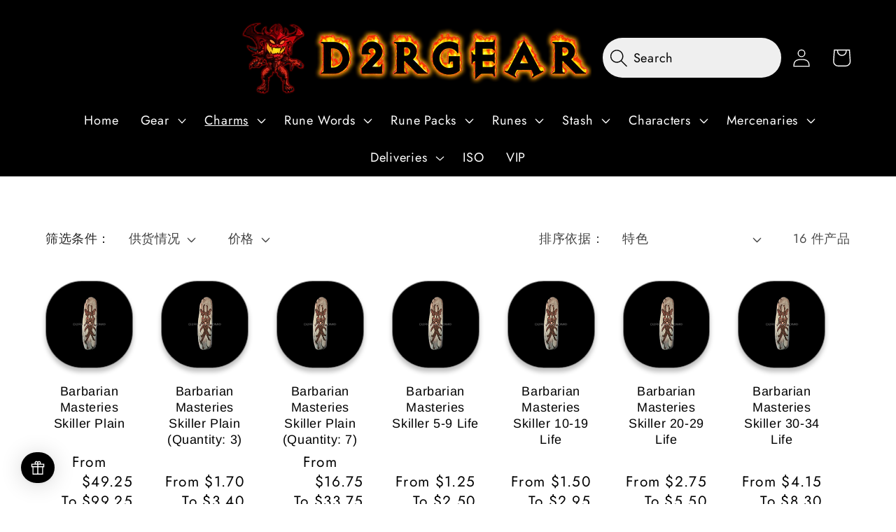

--- FILE ---
content_type: text/html; charset=utf-8
request_url: https://www.d2rgear.com/zh/collections/grand-charms-masteries
body_size: 36995
content:





<!doctype html>

<head>

  <html class="no-js" lang="zh-CN">
 
    <meta charset="utf-8">
    <meta http-equiv="X-UA-Compatible" content="IE=edge">
    <meta name="viewport" content="width=device-width,initial-scale=1">
    <meta name="theme-color" content="">
    <link rel="canonical" href="https://www.d2rgear.com/zh/collections/grand-charms-masteries">
    <link rel="preconnect" href="https://cdn.shopify.com" crossorigin><link rel="icon" type="image/png" href="//www.d2rgear.com/cdn/shop/files/D2RGEAR_CHIBBI.png?crop=center&height=32&v=1731009191&width=32"><link rel="preconnect" href="https://fonts.shopifycdn.com" crossorigin><title>
      Buy D2R Masteries | Grand Charms | Diablo 2 Resurrected (D2R) Item Shop - D2RGEAR
</title>

    
      <meta name="description" content="Grand Charms | Masteries. +1 to Masteries (BarbarianOnly). +5-45 Life. +12% Faster Hit Recovery. +7% Faster Run/Walk. +3-6 Dexterity. +3-6 Strength. Required Level: 42.">
    

    

<meta property="og:site_name" content="D2RGEAR">
<meta property="og:url" content="https://www.d2rgear.com/zh/collections/grand-charms-masteries">
<meta property="og:title" content="Buy D2R Masteries | Grand Charms | Diablo 2 Resurrected (D2R) Item Shop - D2RGEAR">
<meta property="og:type" content="website">
<meta property="og:description" content="Grand Charms | Masteries. +1 to Masteries (BarbarianOnly). +5-45 Life. +12% Faster Hit Recovery. +7% Faster Run/Walk. +3-6 Dexterity. +3-6 Strength. Required Level: 42."><meta property="og:image" content="http://www.d2rgear.com/cdn/shop/collections/grand_charm_3_d2c8cc59-74c6-4899-826e-4821cf378307.png?v=1667850604">
  <meta property="og:image:secure_url" content="https://www.d2rgear.com/cdn/shop/collections/grand_charm_3_d2c8cc59-74c6-4899-826e-4821cf378307.png?v=1667850604">
  <meta property="og:image:width" content="200">
  <meta property="og:image:height" content="294"><meta name="twitter:card" content="summary_large_image">
<meta name="twitter:title" content="Buy D2R Masteries | Grand Charms | Diablo 2 Resurrected (D2R) Item Shop - D2RGEAR">
<meta name="twitter:description" content="Grand Charms | Masteries. +1 to Masteries (BarbarianOnly). +5-45 Life. +12% Faster Hit Recovery. +7% Faster Run/Walk. +3-6 Dexterity. +3-6 Strength. Required Level: 42.">


    <script src="//www.d2rgear.com/cdn/shop/t/38/assets/global.js?v=149496944046504657681728474528" defer="defer"></script>
    

    <!-- Start of Shopioso speed boost -->  













<script>window.performance && window.performance.mark && window.performance.mark('shopify.content_for_header.start');</script><meta name="google-site-verification" content="MhSxTWCd-Ywx0vP_Xh0yK76uD4z7b5Ugqt-z4a-95vc">
<meta id="shopify-digital-wallet" name="shopify-digital-wallet" content="/55534485800/digital_wallets/dialog">
<meta name="shopify-checkout-api-token" content="893e715acefa6f5934c27a9bfae603bd">
<meta id="in-context-paypal-metadata" data-shop-id="55534485800" data-venmo-supported="true" data-environment="production" data-locale="zh_CN" data-paypal-v4="true" data-currency="USD">
<link rel="alternate" type="application/atom+xml" title="Feed" href="/zh/collections/grand-charms-masteries.atom" />
<link rel="alternate" hreflang="x-default" href="https://www.d2rgear.com/collections/grand-charms-masteries">
<link rel="alternate" hreflang="en" href="https://www.d2rgear.com/collections/grand-charms-masteries">
<link rel="alternate" hreflang="zh-Hans" href="https://www.d2rgear.com/zh/collections/grand-charms-masteries">
<link rel="alternate" hreflang="es" href="https://www.d2rgear.com/es/collections/grand-charms-masteries">
<link rel="alternate" hreflang="fr" href="https://www.d2rgear.com/fr/collections/grand-charms-masteries">
<link rel="alternate" hreflang="ru" href="https://www.d2rgear.com/ru/collections/grand-charms-masteries">
<link rel="alternate" hreflang="ka" href="https://www.d2rgear.com/ka/collections/grand-charms-masteries">
<link rel="alternate" hreflang="hi" href="https://www.d2rgear.com/hi/collections/grand-charms-masteries">
<link rel="alternate" hreflang="pt" href="https://www.d2rgear.com/pt/collections/grand-charms-masteries">
<link rel="alternate" hreflang="pl" href="https://www.d2rgear.com/pl/collections/grand-charms-masteries">
<link rel="alternate" hreflang="ar" href="https://www.d2rgear.com/ar/collections/grand-charms-masteries">
<link rel="alternate" hreflang="id" href="https://www.d2rgear.com/id/collections/grand-charms-masteries">
<link rel="alternate" hreflang="bg" href="https://www.d2rgear.com/bg/collections/grand-charms-masteries">
<link rel="alternate" hreflang="ja" href="https://www.d2rgear.com/ja/collections/grand-charms-masteries">
<link rel="alternate" hreflang="uk" href="https://www.d2rgear.com/uk/collections/grand-charms-masteries">
<link rel="alternate" hreflang="ko" href="https://www.d2rgear.com/ko/collections/grand-charms-masteries">
<link rel="alternate" hreflang="en-CA" href="https://www.d2rgear.com/en-ca/collections/grand-charms-masteries">
<link rel="alternate" hreflang="zh-Hans-CA" href="https://www.d2rgear.com/zh-ca/collections/grand-charms-masteries">
<link rel="alternate" hreflang="es-CA" href="https://www.d2rgear.com/es-ca/collections/grand-charms-masteries">
<link rel="alternate" hreflang="fr-CA" href="https://www.d2rgear.com/fr-ca/collections/grand-charms-masteries">
<link rel="alternate" hreflang="ru-CA" href="https://www.d2rgear.com/ru-ca/collections/grand-charms-masteries">
<link rel="alternate" hreflang="ka-CA" href="https://www.d2rgear.com/ka-ca/collections/grand-charms-masteries">
<link rel="alternate" hreflang="hi-CA" href="https://www.d2rgear.com/hi-ca/collections/grand-charms-masteries">
<link rel="alternate" hreflang="pt-CA" href="https://www.d2rgear.com/pt-ca/collections/grand-charms-masteries">
<link rel="alternate" hreflang="pl-CA" href="https://www.d2rgear.com/pl-ca/collections/grand-charms-masteries">
<link rel="alternate" hreflang="ar-CA" href="https://www.d2rgear.com/ar-ca/collections/grand-charms-masteries">
<link rel="alternate" hreflang="id-CA" href="https://www.d2rgear.com/id-ca/collections/grand-charms-masteries">
<link rel="alternate" hreflang="bg-CA" href="https://www.d2rgear.com/bg-ca/collections/grand-charms-masteries">
<link rel="alternate" hreflang="ja-CA" href="https://www.d2rgear.com/ja-ca/collections/grand-charms-masteries">
<link rel="alternate" hreflang="uk-CA" href="https://www.d2rgear.com/uk-ca/collections/grand-charms-masteries">
<link rel="alternate" hreflang="ko-CA" href="https://www.d2rgear.com/ko-ca/collections/grand-charms-masteries">
<link rel="alternate" hreflang="zh-Hans-AE" href="https://www.d2rgear.com/zh/collections/grand-charms-masteries">
<link rel="alternate" hreflang="zh-Hans-AF" href="https://www.d2rgear.com/zh/collections/grand-charms-masteries">
<link rel="alternate" hreflang="zh-Hans-AL" href="https://www.d2rgear.com/zh/collections/grand-charms-masteries">
<link rel="alternate" hreflang="zh-Hans-AM" href="https://www.d2rgear.com/zh/collections/grand-charms-masteries">
<link rel="alternate" hreflang="zh-Hans-AO" href="https://www.d2rgear.com/zh/collections/grand-charms-masteries">
<link rel="alternate" hreflang="zh-Hans-AR" href="https://www.d2rgear.com/zh/collections/grand-charms-masteries">
<link rel="alternate" hreflang="zh-Hans-AT" href="https://www.d2rgear.com/zh/collections/grand-charms-masteries">
<link rel="alternate" hreflang="zh-Hans-AU" href="https://www.d2rgear.com/zh/collections/grand-charms-masteries">
<link rel="alternate" hreflang="zh-Hans-AZ" href="https://www.d2rgear.com/zh/collections/grand-charms-masteries">
<link rel="alternate" hreflang="zh-Hans-BA" href="https://www.d2rgear.com/zh/collections/grand-charms-masteries">
<link rel="alternate" hreflang="zh-Hans-BB" href="https://www.d2rgear.com/zh/collections/grand-charms-masteries">
<link rel="alternate" hreflang="zh-Hans-BD" href="https://www.d2rgear.com/zh/collections/grand-charms-masteries">
<link rel="alternate" hreflang="zh-Hans-BE" href="https://www.d2rgear.com/zh/collections/grand-charms-masteries">
<link rel="alternate" hreflang="zh-Hans-BF" href="https://www.d2rgear.com/zh/collections/grand-charms-masteries">
<link rel="alternate" hreflang="zh-Hans-BG" href="https://www.d2rgear.com/zh/collections/grand-charms-masteries">
<link rel="alternate" hreflang="zh-Hans-BH" href="https://www.d2rgear.com/zh/collections/grand-charms-masteries">
<link rel="alternate" hreflang="zh-Hans-BI" href="https://www.d2rgear.com/zh/collections/grand-charms-masteries">
<link rel="alternate" hreflang="zh-Hans-BJ" href="https://www.d2rgear.com/zh/collections/grand-charms-masteries">
<link rel="alternate" hreflang="zh-Hans-BN" href="https://www.d2rgear.com/zh/collections/grand-charms-masteries">
<link rel="alternate" hreflang="zh-Hans-BO" href="https://www.d2rgear.com/zh/collections/grand-charms-masteries">
<link rel="alternate" hreflang="zh-Hans-BR" href="https://www.d2rgear.com/zh/collections/grand-charms-masteries">
<link rel="alternate" hreflang="zh-Hans-BW" href="https://www.d2rgear.com/zh/collections/grand-charms-masteries">
<link rel="alternate" hreflang="zh-Hans-BY" href="https://www.d2rgear.com/zh/collections/grand-charms-masteries">
<link rel="alternate" hreflang="zh-Hans-CD" href="https://www.d2rgear.com/zh/collections/grand-charms-masteries">
<link rel="alternate" hreflang="zh-Hans-CF" href="https://www.d2rgear.com/zh/collections/grand-charms-masteries">
<link rel="alternate" hreflang="zh-Hans-CG" href="https://www.d2rgear.com/zh/collections/grand-charms-masteries">
<link rel="alternate" hreflang="zh-Hans-CH" href="https://www.d2rgear.com/zh/collections/grand-charms-masteries">
<link rel="alternate" hreflang="zh-Hans-CL" href="https://www.d2rgear.com/zh/collections/grand-charms-masteries">
<link rel="alternate" hreflang="zh-Hans-CM" href="https://www.d2rgear.com/zh/collections/grand-charms-masteries">
<link rel="alternate" hreflang="zh-Hans-CN" href="https://www.d2rgear.com/zh/collections/grand-charms-masteries">
<link rel="alternate" hreflang="zh-Hans-CO" href="https://www.d2rgear.com/zh/collections/grand-charms-masteries">
<link rel="alternate" hreflang="zh-Hans-CR" href="https://www.d2rgear.com/zh/collections/grand-charms-masteries">
<link rel="alternate" hreflang="zh-Hans-CV" href="https://www.d2rgear.com/zh/collections/grand-charms-masteries">
<link rel="alternate" hreflang="zh-Hans-CY" href="https://www.d2rgear.com/zh/collections/grand-charms-masteries">
<link rel="alternate" hreflang="zh-Hans-CZ" href="https://www.d2rgear.com/zh/collections/grand-charms-masteries">
<link rel="alternate" hreflang="zh-Hans-DE" href="https://www.d2rgear.com/zh/collections/grand-charms-masteries">
<link rel="alternate" hreflang="zh-Hans-DK" href="https://www.d2rgear.com/zh/collections/grand-charms-masteries">
<link rel="alternate" hreflang="zh-Hans-DM" href="https://www.d2rgear.com/zh/collections/grand-charms-masteries">
<link rel="alternate" hreflang="zh-Hans-DO" href="https://www.d2rgear.com/zh/collections/grand-charms-masteries">
<link rel="alternate" hreflang="zh-Hans-DZ" href="https://www.d2rgear.com/zh/collections/grand-charms-masteries">
<link rel="alternate" hreflang="zh-Hans-EC" href="https://www.d2rgear.com/zh/collections/grand-charms-masteries">
<link rel="alternate" hreflang="zh-Hans-EE" href="https://www.d2rgear.com/zh/collections/grand-charms-masteries">
<link rel="alternate" hreflang="zh-Hans-EG" href="https://www.d2rgear.com/zh/collections/grand-charms-masteries">
<link rel="alternate" hreflang="zh-Hans-ES" href="https://www.d2rgear.com/zh/collections/grand-charms-masteries">
<link rel="alternate" hreflang="zh-Hans-ET" href="https://www.d2rgear.com/zh/collections/grand-charms-masteries">
<link rel="alternate" hreflang="zh-Hans-FI" href="https://www.d2rgear.com/zh/collections/grand-charms-masteries">
<link rel="alternate" hreflang="zh-Hans-FR" href="https://www.d2rgear.com/zh/collections/grand-charms-masteries">
<link rel="alternate" hreflang="zh-Hans-GB" href="https://www.d2rgear.com/zh/collections/grand-charms-masteries">
<link rel="alternate" hreflang="zh-Hans-GE" href="https://www.d2rgear.com/zh/collections/grand-charms-masteries">
<link rel="alternate" hreflang="zh-Hans-GN" href="https://www.d2rgear.com/zh/collections/grand-charms-masteries">
<link rel="alternate" hreflang="zh-Hans-GR" href="https://www.d2rgear.com/zh/collections/grand-charms-masteries">
<link rel="alternate" hreflang="zh-Hans-GT" href="https://www.d2rgear.com/zh/collections/grand-charms-masteries">
<link rel="alternate" hreflang="zh-Hans-GY" href="https://www.d2rgear.com/zh/collections/grand-charms-masteries">
<link rel="alternate" hreflang="zh-Hans-HK" href="https://www.d2rgear.com/zh/collections/grand-charms-masteries">
<link rel="alternate" hreflang="zh-Hans-HN" href="https://www.d2rgear.com/zh/collections/grand-charms-masteries">
<link rel="alternate" hreflang="zh-Hans-HR" href="https://www.d2rgear.com/zh/collections/grand-charms-masteries">
<link rel="alternate" hreflang="zh-Hans-HT" href="https://www.d2rgear.com/zh/collections/grand-charms-masteries">
<link rel="alternate" hreflang="zh-Hans-HU" href="https://www.d2rgear.com/zh/collections/grand-charms-masteries">
<link rel="alternate" hreflang="zh-Hans-ID" href="https://www.d2rgear.com/zh/collections/grand-charms-masteries">
<link rel="alternate" hreflang="zh-Hans-IE" href="https://www.d2rgear.com/zh/collections/grand-charms-masteries">
<link rel="alternate" hreflang="zh-Hans-IL" href="https://www.d2rgear.com/zh/collections/grand-charms-masteries">
<link rel="alternate" hreflang="zh-Hans-IN" href="https://www.d2rgear.com/zh/collections/grand-charms-masteries">
<link rel="alternate" hreflang="zh-Hans-IQ" href="https://www.d2rgear.com/zh/collections/grand-charms-masteries">
<link rel="alternate" hreflang="zh-Hans-IS" href="https://www.d2rgear.com/zh/collections/grand-charms-masteries">
<link rel="alternate" hreflang="zh-Hans-IT" href="https://www.d2rgear.com/zh/collections/grand-charms-masteries">
<link rel="alternate" hreflang="zh-Hans-JM" href="https://www.d2rgear.com/zh/collections/grand-charms-masteries">
<link rel="alternate" hreflang="zh-Hans-JO" href="https://www.d2rgear.com/zh/collections/grand-charms-masteries">
<link rel="alternate" hreflang="zh-Hans-JP" href="https://www.d2rgear.com/zh/collections/grand-charms-masteries">
<link rel="alternate" hreflang="zh-Hans-KE" href="https://www.d2rgear.com/zh/collections/grand-charms-masteries">
<link rel="alternate" hreflang="zh-Hans-KG" href="https://www.d2rgear.com/zh/collections/grand-charms-masteries">
<link rel="alternate" hreflang="zh-Hans-KH" href="https://www.d2rgear.com/zh/collections/grand-charms-masteries">
<link rel="alternate" hreflang="zh-Hans-KR" href="https://www.d2rgear.com/zh/collections/grand-charms-masteries">
<link rel="alternate" hreflang="zh-Hans-KW" href="https://www.d2rgear.com/zh/collections/grand-charms-masteries">
<link rel="alternate" hreflang="zh-Hans-KZ" href="https://www.d2rgear.com/zh/collections/grand-charms-masteries">
<link rel="alternate" hreflang="zh-Hans-LA" href="https://www.d2rgear.com/zh/collections/grand-charms-masteries">
<link rel="alternate" hreflang="zh-Hans-LB" href="https://www.d2rgear.com/zh/collections/grand-charms-masteries">
<link rel="alternate" hreflang="zh-Hans-LK" href="https://www.d2rgear.com/zh/collections/grand-charms-masteries">
<link rel="alternate" hreflang="zh-Hans-LR" href="https://www.d2rgear.com/zh/collections/grand-charms-masteries">
<link rel="alternate" hreflang="zh-Hans-LT" href="https://www.d2rgear.com/zh/collections/grand-charms-masteries">
<link rel="alternate" hreflang="zh-Hans-LU" href="https://www.d2rgear.com/zh/collections/grand-charms-masteries">
<link rel="alternate" hreflang="zh-Hans-LV" href="https://www.d2rgear.com/zh/collections/grand-charms-masteries">
<link rel="alternate" hreflang="zh-Hans-LY" href="https://www.d2rgear.com/zh/collections/grand-charms-masteries">
<link rel="alternate" hreflang="zh-Hans-MA" href="https://www.d2rgear.com/zh/collections/grand-charms-masteries">
<link rel="alternate" hreflang="zh-Hans-MD" href="https://www.d2rgear.com/zh/collections/grand-charms-masteries">
<link rel="alternate" hreflang="zh-Hans-ME" href="https://www.d2rgear.com/zh/collections/grand-charms-masteries">
<link rel="alternate" hreflang="zh-Hans-MG" href="https://www.d2rgear.com/zh/collections/grand-charms-masteries">
<link rel="alternate" hreflang="zh-Hans-MK" href="https://www.d2rgear.com/zh/collections/grand-charms-masteries">
<link rel="alternate" hreflang="zh-Hans-ML" href="https://www.d2rgear.com/zh/collections/grand-charms-masteries">
<link rel="alternate" hreflang="zh-Hans-MM" href="https://www.d2rgear.com/zh/collections/grand-charms-masteries">
<link rel="alternate" hreflang="zh-Hans-MN" href="https://www.d2rgear.com/zh/collections/grand-charms-masteries">
<link rel="alternate" hreflang="zh-Hans-MO" href="https://www.d2rgear.com/zh/collections/grand-charms-masteries">
<link rel="alternate" hreflang="zh-Hans-MT" href="https://www.d2rgear.com/zh/collections/grand-charms-masteries">
<link rel="alternate" hreflang="zh-Hans-MU" href="https://www.d2rgear.com/zh/collections/grand-charms-masteries">
<link rel="alternate" hreflang="zh-Hans-MW" href="https://www.d2rgear.com/zh/collections/grand-charms-masteries">
<link rel="alternate" hreflang="zh-Hans-MX" href="https://www.d2rgear.com/zh/collections/grand-charms-masteries">
<link rel="alternate" hreflang="zh-Hans-MY" href="https://www.d2rgear.com/zh/collections/grand-charms-masteries">
<link rel="alternate" hreflang="zh-Hans-MZ" href="https://www.d2rgear.com/zh/collections/grand-charms-masteries">
<link rel="alternate" hreflang="zh-Hans-NE" href="https://www.d2rgear.com/zh/collections/grand-charms-masteries">
<link rel="alternate" hreflang="zh-Hans-NG" href="https://www.d2rgear.com/zh/collections/grand-charms-masteries">
<link rel="alternate" hreflang="zh-Hans-NI" href="https://www.d2rgear.com/zh/collections/grand-charms-masteries">
<link rel="alternate" hreflang="zh-Hans-NL" href="https://www.d2rgear.com/zh/collections/grand-charms-masteries">
<link rel="alternate" hreflang="zh-Hans-NO" href="https://www.d2rgear.com/zh/collections/grand-charms-masteries">
<link rel="alternate" hreflang="zh-Hans-NP" href="https://www.d2rgear.com/zh/collections/grand-charms-masteries">
<link rel="alternate" hreflang="zh-Hans-NZ" href="https://www.d2rgear.com/zh/collections/grand-charms-masteries">
<link rel="alternate" hreflang="zh-Hans-OM" href="https://www.d2rgear.com/zh/collections/grand-charms-masteries">
<link rel="alternate" hreflang="zh-Hans-PA" href="https://www.d2rgear.com/zh/collections/grand-charms-masteries">
<link rel="alternate" hreflang="zh-Hans-PE" href="https://www.d2rgear.com/zh/collections/grand-charms-masteries">
<link rel="alternate" hreflang="zh-Hans-PG" href="https://www.d2rgear.com/zh/collections/grand-charms-masteries">
<link rel="alternate" hreflang="zh-Hans-PH" href="https://www.d2rgear.com/zh/collections/grand-charms-masteries">
<link rel="alternate" hreflang="zh-Hans-PK" href="https://www.d2rgear.com/zh/collections/grand-charms-masteries">
<link rel="alternate" hreflang="zh-Hans-PL" href="https://www.d2rgear.com/zh/collections/grand-charms-masteries">
<link rel="alternate" hreflang="zh-Hans-PT" href="https://www.d2rgear.com/zh/collections/grand-charms-masteries">
<link rel="alternate" hreflang="zh-Hans-PY" href="https://www.d2rgear.com/zh/collections/grand-charms-masteries">
<link rel="alternate" hreflang="zh-Hans-QA" href="https://www.d2rgear.com/zh/collections/grand-charms-masteries">
<link rel="alternate" hreflang="zh-Hans-RO" href="https://www.d2rgear.com/zh/collections/grand-charms-masteries">
<link rel="alternate" hreflang="zh-Hans-RS" href="https://www.d2rgear.com/zh/collections/grand-charms-masteries">
<link rel="alternate" hreflang="zh-Hans-RU" href="https://www.d2rgear.com/zh/collections/grand-charms-masteries">
<link rel="alternate" hreflang="zh-Hans-RW" href="https://www.d2rgear.com/zh/collections/grand-charms-masteries">
<link rel="alternate" hreflang="zh-Hans-SA" href="https://www.d2rgear.com/zh/collections/grand-charms-masteries">
<link rel="alternate" hreflang="zh-Hans-SC" href="https://www.d2rgear.com/zh/collections/grand-charms-masteries">
<link rel="alternate" hreflang="zh-Hans-SE" href="https://www.d2rgear.com/zh/collections/grand-charms-masteries">
<link rel="alternate" hreflang="zh-Hans-SG" href="https://www.d2rgear.com/zh/collections/grand-charms-masteries">
<link rel="alternate" hreflang="zh-Hans-SI" href="https://www.d2rgear.com/zh/collections/grand-charms-masteries">
<link rel="alternate" hreflang="zh-Hans-SK" href="https://www.d2rgear.com/zh/collections/grand-charms-masteries">
<link rel="alternate" hreflang="zh-Hans-SL" href="https://www.d2rgear.com/zh/collections/grand-charms-masteries">
<link rel="alternate" hreflang="zh-Hans-SV" href="https://www.d2rgear.com/zh/collections/grand-charms-masteries">
<link rel="alternate" hreflang="zh-Hans-TD" href="https://www.d2rgear.com/zh/collections/grand-charms-masteries">
<link rel="alternate" hreflang="zh-Hans-TG" href="https://www.d2rgear.com/zh/collections/grand-charms-masteries">
<link rel="alternate" hreflang="zh-Hans-TH" href="https://www.d2rgear.com/zh/collections/grand-charms-masteries">
<link rel="alternate" hreflang="zh-Hans-TJ" href="https://www.d2rgear.com/zh/collections/grand-charms-masteries">
<link rel="alternate" hreflang="zh-Hans-TN" href="https://www.d2rgear.com/zh/collections/grand-charms-masteries">
<link rel="alternate" hreflang="zh-Hans-TR" href="https://www.d2rgear.com/zh/collections/grand-charms-masteries">
<link rel="alternate" hreflang="zh-Hans-TT" href="https://www.d2rgear.com/zh/collections/grand-charms-masteries">
<link rel="alternate" hreflang="zh-Hans-TW" href="https://www.d2rgear.com/zh/collections/grand-charms-masteries">
<link rel="alternate" hreflang="zh-Hans-TZ" href="https://www.d2rgear.com/zh/collections/grand-charms-masteries">
<link rel="alternate" hreflang="zh-Hans-UA" href="https://www.d2rgear.com/zh/collections/grand-charms-masteries">
<link rel="alternate" hreflang="zh-Hans-UG" href="https://www.d2rgear.com/zh/collections/grand-charms-masteries">
<link rel="alternate" hreflang="zh-Hans-US" href="https://www.d2rgear.com/zh/collections/grand-charms-masteries">
<link rel="alternate" hreflang="zh-Hans-UY" href="https://www.d2rgear.com/zh/collections/grand-charms-masteries">
<link rel="alternate" hreflang="zh-Hans-UZ" href="https://www.d2rgear.com/zh/collections/grand-charms-masteries">
<link rel="alternate" hreflang="zh-Hans-VE" href="https://www.d2rgear.com/zh/collections/grand-charms-masteries">
<link rel="alternate" hreflang="zh-Hans-VN" href="https://www.d2rgear.com/zh/collections/grand-charms-masteries">
<link rel="alternate" hreflang="zh-Hans-YE" href="https://www.d2rgear.com/zh/collections/grand-charms-masteries">
<link rel="alternate" hreflang="zh-Hans-ZA" href="https://www.d2rgear.com/zh/collections/grand-charms-masteries">
<link rel="alternate" hreflang="zh-Hans-ZM" href="https://www.d2rgear.com/zh/collections/grand-charms-masteries">
<link rel="alternate" hreflang="zh-Hans-ZW" href="https://www.d2rgear.com/zh/collections/grand-charms-masteries">
<link rel="alternate" type="application/json+oembed" href="https://www.d2rgear.com/zh/collections/grand-charms-masteries.oembed">
<script async="async" data-src="/checkouts/internal/preloads.js?locale=zh-US"></script>
<script id="shopify-features" type="application/json">{"accessToken":"893e715acefa6f5934c27a9bfae603bd","betas":["rich-media-storefront-analytics"],"domain":"www.d2rgear.com","predictiveSearch":true,"shopId":55534485800,"locale":"zh-cn"}</script>
<script>var Shopify = Shopify || {};
Shopify.shop = "d2rgear.myshopify.com";
Shopify.locale = "zh-CN";
Shopify.currency = {"active":"USD","rate":"1.0"};
Shopify.country = "US";
Shopify.theme = {"name":"Speed Optimizations","id":171858919720,"schema_name":"Dawn","schema_version":"7.0.1","theme_store_id":887,"role":"main"};
Shopify.theme.handle = "null";
Shopify.theme.style = {"id":null,"handle":null};
Shopify.cdnHost = "www.d2rgear.com/cdn";
Shopify.routes = Shopify.routes || {};
Shopify.routes.root = "/zh/";</script>
<script type="module">!function(o){(o.Shopify=o.Shopify||{}).modules=!0}(window);</script>
<script>!function(o){function n(){var o=[];function n(){o.push(Array.prototype.slice.apply(arguments))}return n.q=o,n}var t=o.Shopify=o.Shopify||{};t.loadFeatures=n(),t.autoloadFeatures=n()}(window);</script>
<script id="shop-js-analytics" type="application/json">{"pageType":"collection"}</script>
<script defer="defer" async type="module" data-src="//www.d2rgear.com/cdn/shopifycloud/shop-js/modules/v2/client.init-shop-cart-sync_DOeOI85m.zh-CN.esm.js"></script>
<script defer="defer" async type="module" data-src="//www.d2rgear.com/cdn/shopifycloud/shop-js/modules/v2/chunk.common_CNX97BC6.esm.js"></script>
<script defer="defer" async type="module" data-src="//www.d2rgear.com/cdn/shopifycloud/shop-js/modules/v2/chunk.modal_DW02LmOA.esm.js"></script>
<script type="module">
  await import("//www.d2rgear.com/cdn/shopifycloud/shop-js/modules/v2/client.init-shop-cart-sync_DOeOI85m.zh-CN.esm.js");
await import("//www.d2rgear.com/cdn/shopifycloud/shop-js/modules/v2/chunk.common_CNX97BC6.esm.js");
await import("//www.d2rgear.com/cdn/shopifycloud/shop-js/modules/v2/chunk.modal_DW02LmOA.esm.js");

  window.Shopify.SignInWithShop?.initShopCartSync?.({"fedCMEnabled":true,"windoidEnabled":true});

</script>
<script>(function() {
  var isLoaded = false;
  function asyncLoad() {
    if (isLoaded) return;
    isLoaded = true;
    var urls = ["https:\/\/ecommplugins-scripts.trustpilot.com\/v2.1\/js\/header.min.js?settings=eyJrZXkiOiJxZ1RUS0NCcGs0MmlUVXB3IiwicyI6IiJ9\u0026v=2.5\u0026shop=d2rgear.myshopify.com","https:\/\/ecommplugins-trustboxsettings.trustpilot.com\/d2rgear.myshopify.com.js?settings=1736387164641\u0026shop=d2rgear.myshopify.com","https:\/\/widget.trustpilot.com\/bootstrap\/v5\/tp.widget.sync.bootstrap.min.js?shop=d2rgear.myshopify.com"];
    for (var i = 0; i < urls.length; i++) {
      var s = document.createElement('script');
      s.type = 'text/javascript';
      s.async = true;
      s.src = urls[i];
      var x = document.getElementsByTagName('script')[0];
      x.parentNode.insertBefore(s, x);
    }
  };
  document.addEventListener('StartAsyncLoading',function(event){asyncLoad();});if(window.attachEvent) {
    window.attachEvent('onload', function(){});
  } else {
    window.addEventListener('load', function(){}, false);
  }
})();</script>
<script id="__st">var __st={"a":55534485800,"offset":-18000,"reqid":"7e40d775-d0ab-42c7-831d-22db2619cf94-1769299797","pageurl":"www.d2rgear.com\/zh\/collections\/grand-charms-masteries","u":"25cb269235cf","p":"collection","rtyp":"collection","rid":425638166824};</script>
<script>window.ShopifyPaypalV4VisibilityTracking = true;</script>
<script id="captcha-bootstrap">!function(){'use strict';const t='contact',e='account',n='new_comment',o=[[t,t],['blogs',n],['comments',n],[t,'customer']],c=[[e,'customer_login'],[e,'guest_login'],[e,'recover_customer_password'],[e,'create_customer']],r=t=>t.map((([t,e])=>`form[action*='/${t}']:not([data-nocaptcha='true']) input[name='form_type'][value='${e}']`)).join(','),a=t=>()=>t?[...document.querySelectorAll(t)].map((t=>t.form)):[];function s(){const t=[...o],e=r(t);return a(e)}const i='password',u='form_key',d=['recaptcha-v3-token','g-recaptcha-response','h-captcha-response',i],f=()=>{try{return window.sessionStorage}catch{return}},m='__shopify_v',_=t=>t.elements[u];function p(t,e,n=!1){try{const o=window.sessionStorage,c=JSON.parse(o.getItem(e)),{data:r}=function(t){const{data:e,action:n}=t;return t[m]||n?{data:e,action:n}:{data:t,action:n}}(c);for(const[e,n]of Object.entries(r))t.elements[e]&&(t.elements[e].value=n);n&&o.removeItem(e)}catch(o){console.error('form repopulation failed',{error:o})}}const l='form_type',E='cptcha';function T(t){t.dataset[E]=!0}const w=window,h=w.document,L='Shopify',v='ce_forms',y='captcha';let A=!1;((t,e)=>{const n=(g='f06e6c50-85a8-45c8-87d0-21a2b65856fe',I='https://cdn.shopify.com/shopifycloud/storefront-forms-hcaptcha/ce_storefront_forms_captcha_hcaptcha.v1.5.2.iife.js',D={infoText:'受 hCaptcha 保护',privacyText:'隐私',termsText:'条款'},(t,e,n)=>{const o=w[L][v],c=o.bindForm;if(c)return c(t,g,e,D).then(n);var r;o.q.push([[t,g,e,D],n]),r=I,A||(h.body.append(Object.assign(h.createElement('script'),{id:'captcha-provider',async:!0,src:r})),A=!0)});var g,I,D;w[L]=w[L]||{},w[L][v]=w[L][v]||{},w[L][v].q=[],w[L][y]=w[L][y]||{},w[L][y].protect=function(t,e){n(t,void 0,e),T(t)},Object.freeze(w[L][y]),function(t,e,n,w,h,L){const[v,y,A,g]=function(t,e,n){const i=e?o:[],u=t?c:[],d=[...i,...u],f=r(d),m=r(i),_=r(d.filter((([t,e])=>n.includes(e))));return[a(f),a(m),a(_),s()]}(w,h,L),I=t=>{const e=t.target;return e instanceof HTMLFormElement?e:e&&e.form},D=t=>v().includes(t);t.addEventListener('submit',(t=>{const e=I(t);if(!e)return;const n=D(e)&&!e.dataset.hcaptchaBound&&!e.dataset.recaptchaBound,o=_(e),c=g().includes(e)&&(!o||!o.value);(n||c)&&t.preventDefault(),c&&!n&&(function(t){try{if(!f())return;!function(t){const e=f();if(!e)return;const n=_(t);if(!n)return;const o=n.value;o&&e.removeItem(o)}(t);const e=Array.from(Array(32),(()=>Math.random().toString(36)[2])).join('');!function(t,e){_(t)||t.append(Object.assign(document.createElement('input'),{type:'hidden',name:u})),t.elements[u].value=e}(t,e),function(t,e){const n=f();if(!n)return;const o=[...t.querySelectorAll(`input[type='${i}']`)].map((({name:t})=>t)),c=[...d,...o],r={};for(const[a,s]of new FormData(t).entries())c.includes(a)||(r[a]=s);n.setItem(e,JSON.stringify({[m]:1,action:t.action,data:r}))}(t,e)}catch(e){console.error('failed to persist form',e)}}(e),e.submit())}));const S=(t,e)=>{t&&!t.dataset[E]&&(n(t,e.some((e=>e===t))),T(t))};for(const o of['focusin','change'])t.addEventListener(o,(t=>{const e=I(t);D(e)&&S(e,y())}));const B=e.get('form_key'),M=e.get(l),P=B&&M;t.addEventListener('DOMContentLoaded',(()=>{const t=y();if(P)for(const e of t)e.elements[l].value===M&&p(e,B);[...new Set([...A(),...v().filter((t=>'true'===t.dataset.shopifyCaptcha))])].forEach((e=>S(e,t)))}))}(h,new URLSearchParams(w.location.search),n,t,e,['guest_login'])})(!0,!0)}();</script>
<script integrity="sha256-4kQ18oKyAcykRKYeNunJcIwy7WH5gtpwJnB7kiuLZ1E=" data-source-attribution="shopify.loadfeatures" defer="defer" data-src="//www.d2rgear.com/cdn/shopifycloud/storefront/assets/storefront/load_feature-a0a9edcb.js" crossorigin="anonymous"></script>
<script data-source-attribution="shopify.dynamic_checkout.dynamic.init">var Shopify=Shopify||{};Shopify.PaymentButton=Shopify.PaymentButton||{isStorefrontPortableWallets:!0,init:function(){window.Shopify.PaymentButton.init=function(){};var t=document.createElement("script");t.data-src="https://www.d2rgear.com/cdn/shopifycloud/portable-wallets/latest/portable-wallets.zh-cn.js",t.type="module",document.head.appendChild(t)}};
</script>
<script data-source-attribution="shopify.dynamic_checkout.buyer_consent">
  function portableWalletsHideBuyerConsent(e){var t=document.getElementById("shopify-buyer-consent"),n=document.getElementById("shopify-subscription-policy-button");t&&n&&(t.classList.add("hidden"),t.setAttribute("aria-hidden","true"),n.removeEventListener("click",e))}function portableWalletsShowBuyerConsent(e){var t=document.getElementById("shopify-buyer-consent"),n=document.getElementById("shopify-subscription-policy-button");t&&n&&(t.classList.remove("hidden"),t.removeAttribute("aria-hidden"),n.addEventListener("click",e))}window.Shopify?.PaymentButton&&(window.Shopify.PaymentButton.hideBuyerConsent=portableWalletsHideBuyerConsent,window.Shopify.PaymentButton.showBuyerConsent=portableWalletsShowBuyerConsent);
</script>
<script data-source-attribution="shopify.dynamic_checkout.cart.bootstrap">document.addEventListener("DOMContentLoaded",(function(){function t(){return document.querySelector("shopify-accelerated-checkout-cart, shopify-accelerated-checkout")}if(t())Shopify.PaymentButton.init();else{new MutationObserver((function(e,n){t()&&(Shopify.PaymentButton.init(),n.disconnect())})).observe(document.body,{childList:!0,subtree:!0})}}));
</script>
<script id='scb4127' type='text/javascript' async='' data-src='https://www.d2rgear.com/cdn/shopifycloud/privacy-banner/storefront-banner.js'></script><link id="shopify-accelerated-checkout-styles" rel="stylesheet" media="screen" href="https://www.d2rgear.com/cdn/shopifycloud/portable-wallets/latest/accelerated-checkout-backwards-compat.css" crossorigin="anonymous">
<style id="shopify-accelerated-checkout-cart">
        #shopify-buyer-consent {
  margin-top: 1em;
  display: inline-block;
  width: 100%;
}

#shopify-buyer-consent.hidden {
  display: none;
}

#shopify-subscription-policy-button {
  background: none;
  border: none;
  padding: 0;
  text-decoration: underline;
  font-size: inherit;
  cursor: pointer;
}

#shopify-subscription-policy-button::before {
  box-shadow: none;
}

      </style>
<script id="sections-script" data-sections="header,footer" defer="defer" src="//www.d2rgear.com/cdn/shop/t/38/compiled_assets/scripts.js?v=10644"></script>
<script>window.performance && window.performance.mark && window.performance.mark('shopify.content_for_header.end');</script>



<script>
var script_loaded=!1;function loadJSscripts(){setTimeout(function(){if(!script_loaded){script_loaded=!0;var t=document.getElementsByTagName("script");for(i=0;i<t.length;i++)null!==t[i].getAttribute("data-src")&&(t[i].setAttribute("src",t[i].getAttribute("data-src")),delete t[i].dataset.src);var e=document.getElementsByTagName("link");for(i=0;i<e.length;i++)null!==e[i].getAttribute("data-href")&&(e[i].setAttribute("href",e[i].getAttribute("data-href")),delete e[i].dataset.href);setTimeout(function(){document.dispatchEvent(new CustomEvent("StartAsyncLoading")),document.dispatchEvent(new CustomEvent("StartKernelLoading"))},400)}console.log("Shopioso 12s wait")},12e3)}function loadJSscriptsNow(){if(!script_loaded){console.log("Shopioso scripts have loaded."),script_loaded=!0;var t=document.getElementsByTagName("script");for(i=0;i<t.length;i++)null!==t[i].getAttribute("data-src")&&(t[i].setAttribute("src",t[i].getAttribute("data-src")),delete t[i].dataset.src);var e=document.getElementsByTagName("link");for(i=0;i<e.length;i++)null!==e[i].getAttribute("data-href")&&(e[i].setAttribute("href",e[i].getAttribute("data-href")),delete e[i].dataset.href);setTimeout(function(){document.dispatchEvent(new CustomEvent("StartAsyncLoading")),document.dispatchEvent(new CustomEvent("StartKernelLoading"))},400)}}var activityEvents=["mousedown","mousemove","keydown","scroll","touchstart","click","keypress","touchmove"];activityEvents.forEach(function(t){window.addEventListener(t,loadJSscriptsNow,!1)}),document.addEventListener("DOMContentLoaded",loadJSscripts),window.addEventListener?window.addEventListener("load",loadJSscripts):window.attachEvent?window.attachEvent("onload",loadJSscripts):window.onload=loadJSscripts;
</script>
<!-- End of Shopioso speed boost -->

    <style data-shopify>
      @font-face {
  font-family: Jost;
  font-weight: 400;
  font-style: normal;
  font-display: swap;
  src: url("//www.d2rgear.com/cdn/fonts/jost/jost_n4.d47a1b6347ce4a4c9f437608011273009d91f2b7.woff2") format("woff2"),
       url("//www.d2rgear.com/cdn/fonts/jost/jost_n4.791c46290e672b3f85c3d1c651ef2efa3819eadd.woff") format("woff");
}

      @font-face {
  font-family: Jost;
  font-weight: 700;
  font-style: normal;
  font-display: swap;
  src: url("//www.d2rgear.com/cdn/fonts/jost/jost_n7.921dc18c13fa0b0c94c5e2517ffe06139c3615a3.woff2") format("woff2"),
       url("//www.d2rgear.com/cdn/fonts/jost/jost_n7.cbfc16c98c1e195f46c536e775e4e959c5f2f22b.woff") format("woff");
}

      @font-face {
  font-family: Jost;
  font-weight: 400;
  font-style: italic;
  font-display: swap;
  src: url("//www.d2rgear.com/cdn/fonts/jost/jost_i4.b690098389649750ada222b9763d55796c5283a5.woff2") format("woff2"),
       url("//www.d2rgear.com/cdn/fonts/jost/jost_i4.fd766415a47e50b9e391ae7ec04e2ae25e7e28b0.woff") format("woff");
}

      @font-face {
  font-family: Jost;
  font-weight: 700;
  font-style: italic;
  font-display: swap;
  src: url("//www.d2rgear.com/cdn/fonts/jost/jost_i7.d8201b854e41e19d7ed9b1a31fe4fe71deea6d3f.woff2") format("woff2"),
       url("//www.d2rgear.com/cdn/fonts/jost/jost_i7.eae515c34e26b6c853efddc3fc0c552e0de63757.woff") format("woff");
}

      @font-face {
  font-family: Arimo;
  font-weight: 400;
  font-style: normal;
  font-display: swap;
  src: url("//www.d2rgear.com/cdn/fonts/arimo/arimo_n4.a7efb558ca22d2002248bbe6f302a98edee38e35.woff2") format("woff2"),
       url("//www.d2rgear.com/cdn/fonts/arimo/arimo_n4.0da809f7d1d5ede2a73be7094ac00741efdb6387.woff") format("woff");
}


      :root {
        --font-body-family: Jost, sans-serif;
        --font-body-style: normal;
        --font-body-weight: 400;
        --font-body-weight-bold: 700;

        --font-heading-family: Arimo, sans-serif;
        --font-heading-style: normal;
        --font-heading-weight: 400;

        --font-body-scale: 1.3;
        --font-heading-scale: 0.7692307692307693;

        --color-base-text: 0, 0, 0;
        --color-shadow: 0, 0, 0;
        --color-base-background-1: 255, 255, 255;
        --color-base-background-2: 245, 245, 245;
        --color-base-solid-button-labels: 255, 255, 255;
        --color-base-outline-button-labels: 0, 0, 0;
        --color-base-accent-1: 0, 0, 0;
        --color-base-accent-2: 255, 255, 255;
        --payment-terms-background-color: #ffffff;

        --gradient-base-background-1: #ffffff;
        --gradient-base-background-2: #f5f5f5;
        --gradient-base-accent-1: #000000;
        --gradient-base-accent-2: #ffffff;

        --media-padding: px;
        --media-border-opacity: 0.0;
        --media-border-width: 1px;
        --media-radius: 20px;
        --media-shadow-opacity: 0.0;
        --media-shadow-horizontal-offset: 0px;
        --media-shadow-vertical-offset: 4px;
        --media-shadow-blur-radius: 10px;
        --media-shadow-visible: 0;

        --page-width: 150rem;
        --page-width-margin: 0rem;

        --product-card-image-padding: 1.0rem;
        --product-card-corner-radius: 4.0rem;
        --product-card-text-alignment: center;
        --product-card-border-width: 0.1rem;
        --product-card-border-opacity: 0.5;
        --product-card-shadow-opacity: 0.25;
        --product-card-shadow-visible: 1;
        --product-card-shadow-horizontal-offset: 0.0rem;
        --product-card-shadow-vertical-offset: 0.4rem;
        --product-card-shadow-blur-radius: 0.5rem;

        --collection-card-image-padding: 2.0rem;
        --collection-card-corner-radius: 4.0rem;
        --collection-card-text-alignment: center;
        --collection-card-border-width: 0.0rem;
        --collection-card-border-opacity: 0.0;
        --collection-card-shadow-opacity: 0.25;
        --collection-card-shadow-visible: 1;
        --collection-card-shadow-horizontal-offset: 0.0rem;
        --collection-card-shadow-vertical-offset: 0.4rem;
        --collection-card-shadow-blur-radius: 2.0rem;

        --blog-card-image-padding: 2.0rem;
        --blog-card-corner-radius: 2.0rem;
        --blog-card-text-alignment: center;
        --blog-card-border-width: 0.0rem;
        --blog-card-border-opacity: 0.1;
        --blog-card-shadow-opacity: 0.15;
        --blog-card-shadow-visible: 1;
        --blog-card-shadow-horizontal-offset: 0.0rem;
        --blog-card-shadow-vertical-offset: 0.4rem;
        --blog-card-shadow-blur-radius: 1.0rem;

        --badge-corner-radius: 4.0rem;

        --popup-border-width: 1px;
        --popup-border-opacity: 0.1;
        --popup-corner-radius: 20px;
        --popup-shadow-opacity: 0.15;
        --popup-shadow-horizontal-offset: 0px;
        --popup-shadow-vertical-offset: 4px;
        --popup-shadow-blur-radius: 10px;

        --drawer-border-width: 1px;
        --drawer-border-opacity: 0.1;
        --drawer-shadow-opacity: 0.1;
        --drawer-shadow-horizontal-offset: 0px;
        --drawer-shadow-vertical-offset: 4px;
        --drawer-shadow-blur-radius: 5px;

        --spacing-sections-desktop: 20px;
        --spacing-sections-mobile: 20px;

        --grid-desktop-vertical-spacing: 16px;
        --grid-desktop-horizontal-spacing: 40px;
        --grid-mobile-vertical-spacing: 8px;
        --grid-mobile-horizontal-spacing: 20px;

        --text-boxes-border-opacity: 0.1;
        --text-boxes-border-width: 0px;
        --text-boxes-radius: 20px;
        --text-boxes-shadow-opacity: 0.15;
        --text-boxes-shadow-visible: 1;
        --text-boxes-shadow-horizontal-offset: 0px;
        --text-boxes-shadow-vertical-offset: 4px;
        --text-boxes-shadow-blur-radius: 10px;

        --buttons-radius: 40px;
        --buttons-radius-outset: 41px;
        --buttons-border-width: 1px;
        --buttons-border-opacity: 0.25;
        --buttons-shadow-opacity: 0.25;
        --buttons-shadow-visible: 1;
        --buttons-shadow-horizontal-offset: 0px;
        --buttons-shadow-vertical-offset: 4px;
        --buttons-shadow-blur-radius: 10px;
        --buttons-border-offset: 0.3px;

        --inputs-radius: 20px;
        --inputs-border-width: 1px;
        --inputs-border-opacity: 0.55;
        --inputs-shadow-opacity: 0.1;
        --inputs-shadow-horizontal-offset: 0px;
        --inputs-margin-offset: 4px;
        --inputs-shadow-vertical-offset: 4px;
        --inputs-shadow-blur-radius: 5px;
        --inputs-radius-outset: 21px;

        --variant-pills-radius: 40px;
        --variant-pills-border-width: 1px;
        --variant-pills-border-opacity: 0.25;
        --variant-pills-shadow-opacity: 0.25;
        --variant-pills-shadow-horizontal-offset: 0px;
        --variant-pills-shadow-vertical-offset: 4px;
        --variant-pills-shadow-blur-radius: 5px;
      }

      *,
      *::before,
      *::after {
        box-sizing: inherit;
      }

      html {
        box-sizing: border-box;
        font-size: calc(var(--font-body-scale) * 62.5%);
        height: 100%;
      }

      body {
        display: grid;
        grid-template-rows: auto auto 1fr auto;
        grid-template-columns: 100%;
        min-height: 100%;
        margin: 0;
        font-size: 1.5rem;
        letter-spacing: 0.06rem;
        line-height: calc(1 + 0.8 / var(--font-body-scale));
        font-family: var(--font-body-family);
        font-style: var(--font-body-style);
        font-weight: var(--font-body-weight);
      }

      @media screen and (min-width: 750px) {
        body {
          font-size: 1.6rem;
        }
      }
    </style>

    <link href="//www.d2rgear.com/cdn/shop/t/38/assets/base.css?v=65304704215810862331728474528" rel="stylesheet" type="text/css" media="all" />
<link rel="preload" as="font" href="//www.d2rgear.com/cdn/fonts/jost/jost_n4.d47a1b6347ce4a4c9f437608011273009d91f2b7.woff2" type="font/woff2" crossorigin><link rel="preload" as="font" href="//www.d2rgear.com/cdn/fonts/arimo/arimo_n4.a7efb558ca22d2002248bbe6f302a98edee38e35.woff2" type="font/woff2" crossorigin><link rel="stylesheet" href="//www.d2rgear.com/cdn/shop/t/38/assets/component-predictive-search.css?v=175498979748709869211728474528" media="print" onload="this.media='all'"><script>document.documentElement.className = document.documentElement.className.replace('no-js', 'js');
    if (Shopify.designMode) {
      document.documentElement.classList.add('shopify-design-mode');
    }
    </script>

<style>
@media (min-width: 768px) {
  .product__info-wrapper .product-form .product-form__buttons {
    max-width: 50%;
  }
}
</style>   

  <link href="https://monorail-edge.shopifysvc.com" rel="dns-prefetch">
<script>(function(){if ("sendBeacon" in navigator && "performance" in window) {try {var session_token_from_headers = performance.getEntriesByType('navigation')[0].serverTiming.find(x => x.name == '_s').description;} catch {var session_token_from_headers = undefined;}var session_cookie_matches = document.cookie.match(/_shopify_s=([^;]*)/);var session_token_from_cookie = session_cookie_matches && session_cookie_matches.length === 2 ? session_cookie_matches[1] : "";var session_token = session_token_from_headers || session_token_from_cookie || "";function handle_abandonment_event(e) {var entries = performance.getEntries().filter(function(entry) {return /monorail-edge.shopifysvc.com/.test(entry.name);});if (!window.abandonment_tracked && entries.length === 0) {window.abandonment_tracked = true;var currentMs = Date.now();var navigation_start = performance.timing.navigationStart;var payload = {shop_id: 55534485800,url: window.location.href,navigation_start,duration: currentMs - navigation_start,session_token,page_type: "collection"};window.navigator.sendBeacon("https://monorail-edge.shopifysvc.com/v1/produce", JSON.stringify({schema_id: "online_store_buyer_site_abandonment/1.1",payload: payload,metadata: {event_created_at_ms: currentMs,event_sent_at_ms: currentMs}}));}}window.addEventListener('pagehide', handle_abandonment_event);}}());</script>
<script id="web-pixels-manager-setup">(function e(e,d,r,n,o){if(void 0===o&&(o={}),!Boolean(null===(a=null===(i=window.Shopify)||void 0===i?void 0:i.analytics)||void 0===a?void 0:a.replayQueue)){var i,a;window.Shopify=window.Shopify||{};var t=window.Shopify;t.analytics=t.analytics||{};var s=t.analytics;s.replayQueue=[],s.publish=function(e,d,r){return s.replayQueue.push([e,d,r]),!0};try{self.performance.mark("wpm:start")}catch(e){}var l=function(){var e={modern:/Edge?\/(1{2}[4-9]|1[2-9]\d|[2-9]\d{2}|\d{4,})\.\d+(\.\d+|)|Firefox\/(1{2}[4-9]|1[2-9]\d|[2-9]\d{2}|\d{4,})\.\d+(\.\d+|)|Chrom(ium|e)\/(9{2}|\d{3,})\.\d+(\.\d+|)|(Maci|X1{2}).+ Version\/(15\.\d+|(1[6-9]|[2-9]\d|\d{3,})\.\d+)([,.]\d+|)( \(\w+\)|)( Mobile\/\w+|) Safari\/|Chrome.+OPR\/(9{2}|\d{3,})\.\d+\.\d+|(CPU[ +]OS|iPhone[ +]OS|CPU[ +]iPhone|CPU IPhone OS|CPU iPad OS)[ +]+(15[._]\d+|(1[6-9]|[2-9]\d|\d{3,})[._]\d+)([._]\d+|)|Android:?[ /-](13[3-9]|1[4-9]\d|[2-9]\d{2}|\d{4,})(\.\d+|)(\.\d+|)|Android.+Firefox\/(13[5-9]|1[4-9]\d|[2-9]\d{2}|\d{4,})\.\d+(\.\d+|)|Android.+Chrom(ium|e)\/(13[3-9]|1[4-9]\d|[2-9]\d{2}|\d{4,})\.\d+(\.\d+|)|SamsungBrowser\/([2-9]\d|\d{3,})\.\d+/,legacy:/Edge?\/(1[6-9]|[2-9]\d|\d{3,})\.\d+(\.\d+|)|Firefox\/(5[4-9]|[6-9]\d|\d{3,})\.\d+(\.\d+|)|Chrom(ium|e)\/(5[1-9]|[6-9]\d|\d{3,})\.\d+(\.\d+|)([\d.]+$|.*Safari\/(?![\d.]+ Edge\/[\d.]+$))|(Maci|X1{2}).+ Version\/(10\.\d+|(1[1-9]|[2-9]\d|\d{3,})\.\d+)([,.]\d+|)( \(\w+\)|)( Mobile\/\w+|) Safari\/|Chrome.+OPR\/(3[89]|[4-9]\d|\d{3,})\.\d+\.\d+|(CPU[ +]OS|iPhone[ +]OS|CPU[ +]iPhone|CPU IPhone OS|CPU iPad OS)[ +]+(10[._]\d+|(1[1-9]|[2-9]\d|\d{3,})[._]\d+)([._]\d+|)|Android:?[ /-](13[3-9]|1[4-9]\d|[2-9]\d{2}|\d{4,})(\.\d+|)(\.\d+|)|Mobile Safari.+OPR\/([89]\d|\d{3,})\.\d+\.\d+|Android.+Firefox\/(13[5-9]|1[4-9]\d|[2-9]\d{2}|\d{4,})\.\d+(\.\d+|)|Android.+Chrom(ium|e)\/(13[3-9]|1[4-9]\d|[2-9]\d{2}|\d{4,})\.\d+(\.\d+|)|Android.+(UC? ?Browser|UCWEB|U3)[ /]?(15\.([5-9]|\d{2,})|(1[6-9]|[2-9]\d|\d{3,})\.\d+)\.\d+|SamsungBrowser\/(5\.\d+|([6-9]|\d{2,})\.\d+)|Android.+MQ{2}Browser\/(14(\.(9|\d{2,})|)|(1[5-9]|[2-9]\d|\d{3,})(\.\d+|))(\.\d+|)|K[Aa][Ii]OS\/(3\.\d+|([4-9]|\d{2,})\.\d+)(\.\d+|)/},d=e.modern,r=e.legacy,n=navigator.userAgent;return n.match(d)?"modern":n.match(r)?"legacy":"unknown"}(),u="modern"===l?"modern":"legacy",c=(null!=n?n:{modern:"",legacy:""})[u],f=function(e){return[e.baseUrl,"/wpm","/b",e.hashVersion,"modern"===e.buildTarget?"m":"l",".js"].join("")}({baseUrl:d,hashVersion:r,buildTarget:u}),m=function(e){var d=e.version,r=e.bundleTarget,n=e.surface,o=e.pageUrl,i=e.monorailEndpoint;return{emit:function(e){var a=e.status,t=e.errorMsg,s=(new Date).getTime(),l=JSON.stringify({metadata:{event_sent_at_ms:s},events:[{schema_id:"web_pixels_manager_load/3.1",payload:{version:d,bundle_target:r,page_url:o,status:a,surface:n,error_msg:t},metadata:{event_created_at_ms:s}}]});if(!i)return console&&console.warn&&console.warn("[Web Pixels Manager] No Monorail endpoint provided, skipping logging."),!1;try{return self.navigator.sendBeacon.bind(self.navigator)(i,l)}catch(e){}var u=new XMLHttpRequest;try{return u.open("POST",i,!0),u.setRequestHeader("Content-Type","text/plain"),u.send(l),!0}catch(e){return console&&console.warn&&console.warn("[Web Pixels Manager] Got an unhandled error while logging to Monorail."),!1}}}}({version:r,bundleTarget:l,surface:e.surface,pageUrl:self.location.href,monorailEndpoint:e.monorailEndpoint});try{o.browserTarget=l,function(e){var d=e.src,r=e.async,n=void 0===r||r,o=e.onload,i=e.onerror,a=e.sri,t=e.scriptDataAttributes,s=void 0===t?{}:t,l=document.createElement("script"),u=document.querySelector("head"),c=document.querySelector("body");if(l.async=n,l.src=d,a&&(l.integrity=a,l.crossOrigin="anonymous"),s)for(var f in s)if(Object.prototype.hasOwnProperty.call(s,f))try{l.dataset[f]=s[f]}catch(e){}if(o&&l.addEventListener("load",o),i&&l.addEventListener("error",i),u)u.appendChild(l);else{if(!c)throw new Error("Did not find a head or body element to append the script");c.appendChild(l)}}({src:f,async:!0,onload:function(){if(!function(){var e,d;return Boolean(null===(d=null===(e=window.Shopify)||void 0===e?void 0:e.analytics)||void 0===d?void 0:d.initialized)}()){var d=window.webPixelsManager.init(e)||void 0;if(d){var r=window.Shopify.analytics;r.replayQueue.forEach((function(e){var r=e[0],n=e[1],o=e[2];d.publishCustomEvent(r,n,o)})),r.replayQueue=[],r.publish=d.publishCustomEvent,r.visitor=d.visitor,r.initialized=!0}}},onerror:function(){return m.emit({status:"failed",errorMsg:"".concat(f," has failed to load")})},sri:function(e){var d=/^sha384-[A-Za-z0-9+/=]+$/;return"string"==typeof e&&d.test(e)}(c)?c:"",scriptDataAttributes:o}),m.emit({status:"loading"})}catch(e){m.emit({status:"failed",errorMsg:(null==e?void 0:e.message)||"Unknown error"})}}})({shopId: 55534485800,storefrontBaseUrl: "https://www.d2rgear.com",extensionsBaseUrl: "https://extensions.shopifycdn.com/cdn/shopifycloud/web-pixels-manager",monorailEndpoint: "https://monorail-edge.shopifysvc.com/unstable/produce_batch",surface: "storefront-renderer",enabledBetaFlags: ["2dca8a86"],webPixelsConfigList: [{"id":"742097192","configuration":"{\"config\":\"{\\\"pixel_id\\\":\\\"G-3KLSWWSHBF\\\",\\\"target_country\\\":\\\"US\\\",\\\"gtag_events\\\":[{\\\"type\\\":\\\"search\\\",\\\"action_label\\\":[\\\"G-3KLSWWSHBF\\\",\\\"AW-11020238946\\\/Do_MCPX1y4EYEOKA7oYp\\\"]},{\\\"type\\\":\\\"begin_checkout\\\",\\\"action_label\\\":[\\\"G-3KLSWWSHBF\\\",\\\"AW-11020238946\\\/1sEUCPL1y4EYEOKA7oYp\\\"]},{\\\"type\\\":\\\"view_item\\\",\\\"action_label\\\":[\\\"G-3KLSWWSHBF\\\",\\\"AW-11020238946\\\/qDFKCOz1y4EYEOKA7oYp\\\",\\\"MC-21H76LQ4YQ\\\"]},{\\\"type\\\":\\\"purchase\\\",\\\"action_label\\\":[\\\"G-3KLSWWSHBF\\\",\\\"AW-11020238946\\\/uvNDCOn1y4EYEOKA7oYp\\\",\\\"MC-21H76LQ4YQ\\\"]},{\\\"type\\\":\\\"page_view\\\",\\\"action_label\\\":[\\\"G-3KLSWWSHBF\\\",\\\"AW-11020238946\\\/uPJhCOb1y4EYEOKA7oYp\\\",\\\"MC-21H76LQ4YQ\\\"]},{\\\"type\\\":\\\"add_payment_info\\\",\\\"action_label\\\":[\\\"G-3KLSWWSHBF\\\",\\\"AW-11020238946\\\/d0f6CPj1y4EYEOKA7oYp\\\"]},{\\\"type\\\":\\\"add_to_cart\\\",\\\"action_label\\\":[\\\"G-3KLSWWSHBF\\\",\\\"AW-11020238946\\\/lii_CO_1y4EYEOKA7oYp\\\"]}],\\\"enable_monitoring_mode\\\":false}\"}","eventPayloadVersion":"v1","runtimeContext":"OPEN","scriptVersion":"b2a88bafab3e21179ed38636efcd8a93","type":"APP","apiClientId":1780363,"privacyPurposes":[],"dataSharingAdjustments":{"protectedCustomerApprovalScopes":["read_customer_address","read_customer_email","read_customer_name","read_customer_personal_data","read_customer_phone"]}},{"id":"shopify-app-pixel","configuration":"{}","eventPayloadVersion":"v1","runtimeContext":"STRICT","scriptVersion":"0450","apiClientId":"shopify-pixel","type":"APP","privacyPurposes":["ANALYTICS","MARKETING"]},{"id":"shopify-custom-pixel","eventPayloadVersion":"v1","runtimeContext":"LAX","scriptVersion":"0450","apiClientId":"shopify-pixel","type":"CUSTOM","privacyPurposes":["ANALYTICS","MARKETING"]}],isMerchantRequest: false,initData: {"shop":{"name":"D2RGEAR","paymentSettings":{"currencyCode":"USD"},"myshopifyDomain":"d2rgear.myshopify.com","countryCode":"US","storefrontUrl":"https:\/\/www.d2rgear.com\/zh"},"customer":null,"cart":null,"checkout":null,"productVariants":[],"purchasingCompany":null},},"https://www.d2rgear.com/cdn","fcfee988w5aeb613cpc8e4bc33m6693e112",{"modern":"","legacy":""},{"shopId":"55534485800","storefrontBaseUrl":"https:\/\/www.d2rgear.com","extensionBaseUrl":"https:\/\/extensions.shopifycdn.com\/cdn\/shopifycloud\/web-pixels-manager","surface":"storefront-renderer","enabledBetaFlags":"[\"2dca8a86\"]","isMerchantRequest":"false","hashVersion":"fcfee988w5aeb613cpc8e4bc33m6693e112","publish":"custom","events":"[[\"page_viewed\",{}],[\"collection_viewed\",{\"collection\":{\"id\":\"425638166824\",\"title\":\"Grand Charms | Masteries\",\"productVariants\":[{\"price\":{\"amount\":99.25,\"currencyCode\":\"USD\"},\"product\":{\"title\":\"Barbarian Masteries Skiller Plain\",\"vendor\":\"D2RGEAR\",\"id\":\"7986365956392\",\"untranslatedTitle\":\"Barbarian Masteries Skiller Plain\",\"url\":\"\/zh\/products\/barbarian-masteries-skiller-plain\",\"type\":\"Skiller Grand Charm\"},\"id\":\"43714040070440\",\"image\":{\"src\":\"\/\/www.d2rgear.com\/cdn\/shop\/products\/grand_charm_3_82e70f26-8a23-4a7f-8631-268cce04cdb3.png?v=1756548983\"},\"sku\":\"Barbarian Masteries Skiller Plain Ladder Softcore\",\"title\":\"Ladder - Softcore\",\"untranslatedTitle\":\"Ladder - Softcore\"},{\"price\":{\"amount\":3.4,\"currencyCode\":\"USD\"},\"product\":{\"title\":\"Barbarian Masteries Skiller Plain (Quantity: 3)\",\"vendor\":\"D2RGEAR\",\"id\":\"9351778337064\",\"untranslatedTitle\":\"Barbarian Masteries Skiller Plain (Quantity: 3)\",\"url\":\"\/zh\/products\/barbarian-masteries-skiller-plain-quantity-3\",\"type\":\"Skiller Grand Charm\"},\"id\":\"48893050192168\",\"image\":{\"src\":\"\/\/www.d2rgear.com\/cdn\/shop\/files\/grand_charm_3_cc1c47f7-0f92-4a32-9338-512a7d53c4e5.png?v=1756548984\"},\"sku\":\"barbarian-masteries-skiller-plain-quantity-3\",\"title\":\"Ladder - Softcore\",\"untranslatedTitle\":\"Ladder - Softcore\"},{\"price\":{\"amount\":33.75,\"currencyCode\":\"USD\"},\"product\":{\"title\":\"Barbarian Masteries Skiller Plain (Quantity: 7)\",\"vendor\":\"D2RGEAR\",\"id\":\"9351778402600\",\"untranslatedTitle\":\"Barbarian Masteries Skiller Plain (Quantity: 7)\",\"url\":\"\/zh\/products\/barbarian-masteries-skiller-plain-quantity-7\",\"type\":\"Skiller Grand Charm\"},\"id\":\"48893050290472\",\"image\":{\"src\":\"\/\/www.d2rgear.com\/cdn\/shop\/files\/grand_charm_3_93f5bc06-329b-44cc-8b6b-1b9a13c6594c.png?v=1756548985\"},\"sku\":\"barbarian-masteries-skiller-plain-quantity-7\",\"title\":\"Ladder - Softcore\",\"untranslatedTitle\":\"Ladder - Softcore\"},{\"price\":{\"amount\":2.5,\"currencyCode\":\"USD\"},\"product\":{\"title\":\"Barbarian Masteries Skiller 5-9 Life\",\"vendor\":\"D2RGEAR\",\"id\":\"9351777452328\",\"untranslatedTitle\":\"Barbarian Masteries Skiller 5-9 Life\",\"url\":\"\/zh\/products\/barbarian-masteries-skiller-5-9-life\",\"type\":\"Skiller Grand Charm\"},\"id\":\"48893048127784\",\"image\":{\"src\":\"\/\/www.d2rgear.com\/cdn\/shop\/files\/grand_charm_3_2ad51efb-87c1-4b22-9fbb-cdfc71fba334.png?v=1756548979\"},\"sku\":\"barbarian-masteries-skiller-5-9-life\",\"title\":\"Ladder - Softcore\",\"untranslatedTitle\":\"Ladder - Softcore\"},{\"price\":{\"amount\":2.95,\"currencyCode\":\"USD\"},\"product\":{\"title\":\"Barbarian Masteries Skiller 10-19 Life\",\"vendor\":\"D2RGEAR\",\"id\":\"7986365792552\",\"untranslatedTitle\":\"Barbarian Masteries Skiller 10-19 Life\",\"url\":\"\/zh\/products\/barbarian-masteries-skiller-10-19-life\",\"type\":\"Skiller Grand Charm\"},\"id\":\"43714039873832\",\"image\":{\"src\":\"\/\/www.d2rgear.com\/cdn\/shop\/products\/grand_charm_3_83ad8fda-069b-41e7-b697-7887b2e431f1.png?v=1756548971\"},\"sku\":\"Barbarian Masteries Skiller 10-19 Life Ladder Softcore\",\"title\":\"Ladder - Softcore\",\"untranslatedTitle\":\"Ladder - Softcore\"},{\"price\":{\"amount\":5.5,\"currencyCode\":\"USD\"},\"product\":{\"title\":\"Barbarian Masteries Skiller 20-29 Life\",\"vendor\":\"D2RGEAR\",\"id\":\"7986365595944\",\"untranslatedTitle\":\"Barbarian Masteries Skiller 20-29 Life\",\"url\":\"\/zh\/products\/barbarian-masteries-skiller-20-29-life\",\"type\":\"Skiller Grand Charm\"},\"id\":\"43714039644456\",\"image\":{\"src\":\"\/\/www.d2rgear.com\/cdn\/shop\/products\/grand_charm_3_5b7f92e9-1249-4430-8c15-16fc83fd9f09.png?v=1756548973\"},\"sku\":\"Barbarian Masteries Skiller 20-29 Life Ladder Softcore\",\"title\":\"Ladder - Softcore\",\"untranslatedTitle\":\"Ladder - Softcore\"},{\"price\":{\"amount\":8.3,\"currencyCode\":\"USD\"},\"product\":{\"title\":\"Barbarian Masteries Skiller 30-34 Life\",\"vendor\":\"D2RGEAR\",\"id\":\"7986365497640\",\"untranslatedTitle\":\"Barbarian Masteries Skiller 30-34 Life\",\"url\":\"\/zh\/products\/barbarian-masteries-skiller-30-34-life\",\"type\":\"Skiller Grand Charm\"},\"id\":\"43714039546152\",\"image\":{\"src\":\"\/\/www.d2rgear.com\/cdn\/shop\/products\/grand_charm_3_39112b9b-e42a-446c-8578-a2e105af3d1c.png?v=1756548976\"},\"sku\":\"Barbarian Masteries Skiller 30-34 Life Ladder Softcore\",\"title\":\"Ladder - Softcore\",\"untranslatedTitle\":\"Ladder - Softcore\"},{\"price\":{\"amount\":14.95,\"currencyCode\":\"USD\"},\"product\":{\"title\":\"Barbarian Masteries Skiller 35-39 Life\",\"vendor\":\"D2RGEAR\",\"id\":\"7986365432104\",\"untranslatedTitle\":\"Barbarian Masteries Skiller 35-39 Life\",\"url\":\"\/zh\/products\/barbarian-masteries-skiller-35-39-life\",\"type\":\"Skiller Grand Charm\"},\"id\":\"43714039447848\",\"image\":{\"src\":\"\/\/www.d2rgear.com\/cdn\/shop\/products\/grand_charm_3_eb9c5be4-9e2d-4cc5-a743-fa0bd6cdbb47.png?v=1756548977\"},\"sku\":\"Barbarian Masteries Skiller 35-39 Life Ladder Softcore\",\"title\":\"Ladder - Softcore\",\"untranslatedTitle\":\"Ladder - Softcore\"},{\"price\":{\"amount\":29.95,\"currencyCode\":\"USD\"},\"product\":{\"title\":\"Barbarian Masteries Skiller 40-44 Life\",\"vendor\":\"D2RGEAR\",\"id\":\"9351777583400\",\"untranslatedTitle\":\"Barbarian Masteries Skiller 40-44 Life\",\"url\":\"\/zh\/products\/barbarian-masteries-skiller-40-44-life\",\"type\":\"Skiller Grand Charm\"},\"id\":\"48893048324392\",\"image\":{\"src\":\"\/\/www.d2rgear.com\/cdn\/shop\/files\/grand_charm_3_c222a1d4-ea8a-4ed0-8a15-703de0c84073.png?v=1756548978\"},\"sku\":\"barbarian-masteries-skiller-40-44-life\",\"title\":\"Ladder - Softcore\",\"untranslatedTitle\":\"Ladder - Softcore\"},{\"price\":{\"amount\":119.95,\"currencyCode\":\"USD\"},\"product\":{\"title\":\"Barbarian Masteries Skiller 45 Life\",\"vendor\":\"D2RGEAR\",\"id\":\"9351777714472\",\"untranslatedTitle\":\"Barbarian Masteries Skiller 45 Life\",\"url\":\"\/zh\/products\/barbarian-masteries-skiller-45-life\",\"type\":\"Skiller Grand Charm\"},\"id\":\"48893048521000\",\"image\":{\"src\":\"\/\/www.d2rgear.com\/cdn\/shop\/files\/grand_charm_3_5e641350-6ce0-4ca8-b166-ccdf9de09195.png?v=1756548978\"},\"sku\":\"barbarian-masteries-skiller-45-life\",\"title\":\"Ladder - Softcore\",\"untranslatedTitle\":\"Ladder - Softcore\"},{\"price\":{\"amount\":9.95,\"currencyCode\":\"USD\"},\"product\":{\"title\":\"Barbarian Masteries Skiller 12% FHR\",\"vendor\":\"D2RGEAR\",\"id\":\"7986365333800\",\"untranslatedTitle\":\"Barbarian Masteries Skiller 12% FHR\",\"url\":\"\/zh\/products\/barbarian-masteries-skiller-12-fhr\",\"type\":\"Skiller Grand Charm\"},\"id\":\"43714039316776\",\"image\":{\"src\":\"\/\/www.d2rgear.com\/cdn\/shop\/products\/grand_charm_3_08ad3bbd-7d54-4e71-9e1a-10b042e2073e.png?v=1756548972\"},\"sku\":\"Barbarian Masteries Skiller 12% FHR Ladder Softcore\",\"title\":\"Ladder - Softcore\",\"untranslatedTitle\":\"Ladder - Softcore\"},{\"price\":{\"amount\":9.95,\"currencyCode\":\"USD\"},\"product\":{\"title\":\"Barbarian Masteries Skiller 7% FRW\",\"vendor\":\"D2RGEAR\",\"id\":\"7986365202728\",\"untranslatedTitle\":\"Barbarian Masteries Skiller 7% FRW\",\"url\":\"\/zh\/products\/barbarian-masteries-skiller-7-frw\",\"type\":\"Skiller Grand Charm\"},\"id\":\"43714039152936\",\"image\":{\"src\":\"\/\/www.d2rgear.com\/cdn\/shop\/products\/grand_charm_3_ac4cf6cf-6676-4223-a796-90119272a145.png?v=1756548982\"},\"sku\":\"Barbarian Masteries Skiller 7% FRW Ladder Softcore\",\"title\":\"Ladder - Softcore\",\"untranslatedTitle\":\"Ladder - Softcore\"},{\"price\":{\"amount\":5.5,\"currencyCode\":\"USD\"},\"product\":{\"title\":\"Barbarian Masteries Skiller +3-5 Dexterity\",\"vendor\":\"D2RGEAR\",\"id\":\"9351777845544\",\"untranslatedTitle\":\"Barbarian Masteries Skiller +3-5 Dexterity\",\"url\":\"\/zh\/products\/barbarian-masteries-skiller-3-5-dexterity\",\"type\":\"Skiller Grand Charm\"},\"id\":\"48893048750376\",\"image\":{\"src\":\"\/\/www.d2rgear.com\/cdn\/shop\/files\/grand_charm_3_08c9ad9d-ba90-447a-a043-6a11f1f0aadf.png?v=1756548974\"},\"sku\":\"barbarian-masteries-skiller-3-5-dexterity\",\"title\":\"Ladder - Softcore\",\"untranslatedTitle\":\"Ladder - Softcore\"},{\"price\":{\"amount\":9.95,\"currencyCode\":\"USD\"},\"product\":{\"title\":\"Barbarian Masteries Skiller +6 Dexterity\",\"vendor\":\"D2RGEAR\",\"id\":\"9351777943848\",\"untranslatedTitle\":\"Barbarian Masteries Skiller +6 Dexterity\",\"url\":\"\/zh\/products\/barbarian-masteries-skiller-6-dexterity\",\"type\":\"Skiller Grand Charm\"},\"id\":\"48893049471272\",\"image\":{\"src\":\"\/\/www.d2rgear.com\/cdn\/shop\/files\/grand_charm_3_5055b8ca-1209-426f-9812-4813ac6f0297.png?v=1756548980\"},\"sku\":\"barbarian-masteries-skiller-6-dexterity\",\"title\":\"Ladder - Softcore\",\"untranslatedTitle\":\"Ladder - Softcore\"},{\"price\":{\"amount\":5.5,\"currencyCode\":\"USD\"},\"product\":{\"title\":\"Barbarian Masteries Skiller +3-5 Strength\",\"vendor\":\"D2RGEAR\",\"id\":\"9351778107688\",\"untranslatedTitle\":\"Barbarian Masteries Skiller +3-5 Strength\",\"url\":\"\/zh\/products\/barbarian-masteries-skiller-3-5-strength\",\"type\":\"Skiller Grand Charm\"},\"id\":\"48893049733416\",\"image\":{\"src\":\"\/\/www.d2rgear.com\/cdn\/shop\/files\/grand_charm_3_1b0e854a-dfbc-45cf-bb89-67a65a695976.png?v=1756548975\"},\"sku\":\"barbarian-masteries-skiller-3-5-strength\",\"title\":\"Ladder - Softcore\",\"untranslatedTitle\":\"Ladder - Softcore\"},{\"price\":{\"amount\":9.95,\"currencyCode\":\"USD\"},\"product\":{\"title\":\"Barbarian Masteries Skiller +6 Strength\",\"vendor\":\"D2RGEAR\",\"id\":\"9351778238760\",\"untranslatedTitle\":\"Barbarian Masteries Skiller +6 Strength\",\"url\":\"\/zh\/products\/barbarian-masteries-skiller-6-strength\",\"type\":\"Skiller Grand Charm\"},\"id\":\"48893049930024\",\"image\":{\"src\":\"\/\/www.d2rgear.com\/cdn\/shop\/files\/grand_charm_3_fa7f35b3-2c34-4701-b90d-d3808cd7fa10.png?v=1756548981\"},\"sku\":\"barbarian-masteries-skiller-6-strength\",\"title\":\"Ladder - Softcore\",\"untranslatedTitle\":\"Ladder - Softcore\"}]}}]]"});</script><script>
  window.ShopifyAnalytics = window.ShopifyAnalytics || {};
  window.ShopifyAnalytics.meta = window.ShopifyAnalytics.meta || {};
  window.ShopifyAnalytics.meta.currency = 'USD';
  var meta = {"products":[{"id":7986365956392,"gid":"gid:\/\/shopify\/Product\/7986365956392","vendor":"D2RGEAR","type":"Skiller Grand Charm","handle":"barbarian-masteries-skiller-plain","variants":[{"id":43714040070440,"price":9925,"name":"Barbarian Masteries Skiller Plain - Ladder - Softcore","public_title":"Ladder - Softcore","sku":"Barbarian Masteries Skiller Plain Ladder Softcore"},{"id":43714040103208,"price":4925,"name":"Barbarian Masteries Skiller Plain - Non Ladder - Softcore","public_title":"Non Ladder - Softcore","sku":"Barbarian Masteries Skiller Plain Non Ladder Softcore"}],"remote":false},{"id":9351778337064,"gid":"gid:\/\/shopify\/Product\/9351778337064","vendor":"D2RGEAR","type":"Skiller Grand Charm","handle":"barbarian-masteries-skiller-plain-quantity-3","variants":[{"id":48893050192168,"price":340,"name":"Barbarian Masteries Skiller Plain (Quantity: 3) - Ladder - Softcore","public_title":"Ladder - Softcore","sku":"barbarian-masteries-skiller-plain-quantity-3"},{"id":48893050224936,"price":170,"name":"Barbarian Masteries Skiller Plain (Quantity: 3) - Non Ladder - Softcore","public_title":"Non Ladder - Softcore","sku":"barbarian-masteries-skiller-plain-quantity-3"}],"remote":false},{"id":9351778402600,"gid":"gid:\/\/shopify\/Product\/9351778402600","vendor":"D2RGEAR","type":"Skiller Grand Charm","handle":"barbarian-masteries-skiller-plain-quantity-7","variants":[{"id":48893050290472,"price":3375,"name":"Barbarian Masteries Skiller Plain (Quantity: 7) - Ladder - Softcore","public_title":"Ladder - Softcore","sku":"barbarian-masteries-skiller-plain-quantity-7"},{"id":48893050323240,"price":1675,"name":"Barbarian Masteries Skiller Plain (Quantity: 7) - Non Ladder - Softcore","public_title":"Non Ladder - Softcore","sku":"barbarian-masteries-skiller-plain-quantity-7"}],"remote":false},{"id":9351777452328,"gid":"gid:\/\/shopify\/Product\/9351777452328","vendor":"D2RGEAR","type":"Skiller Grand Charm","handle":"barbarian-masteries-skiller-5-9-life","variants":[{"id":48893048127784,"price":250,"name":"Barbarian Masteries Skiller 5-9 Life - Ladder - Softcore","public_title":"Ladder - Softcore","sku":"barbarian-masteries-skiller-5-9-life"},{"id":48893048160552,"price":125,"name":"Barbarian Masteries Skiller 5-9 Life - Non Ladder - Softcore","public_title":"Non Ladder - Softcore","sku":"barbarian-masteries-skiller-5-9-life"}],"remote":false},{"id":7986365792552,"gid":"gid:\/\/shopify\/Product\/7986365792552","vendor":"D2RGEAR","type":"Skiller Grand Charm","handle":"barbarian-masteries-skiller-10-19-life","variants":[{"id":43714039873832,"price":295,"name":"Barbarian Masteries Skiller 10-19 Life - Ladder - Softcore","public_title":"Ladder - Softcore","sku":"Barbarian Masteries Skiller 10-19 Life Ladder Softcore"},{"id":43714039906600,"price":150,"name":"Barbarian Masteries Skiller 10-19 Life - Non Ladder - Softcore","public_title":"Non Ladder - Softcore","sku":"Barbarian Masteries Skiller 10-19 Life Non Ladder Softcore"}],"remote":false},{"id":7986365595944,"gid":"gid:\/\/shopify\/Product\/7986365595944","vendor":"D2RGEAR","type":"Skiller Grand Charm","handle":"barbarian-masteries-skiller-20-29-life","variants":[{"id":43714039644456,"price":550,"name":"Barbarian Masteries Skiller 20-29 Life - Ladder - Softcore","public_title":"Ladder - Softcore","sku":"Barbarian Masteries Skiller 20-29 Life Ladder Softcore"},{"id":43714039677224,"price":275,"name":"Barbarian Masteries Skiller 20-29 Life - Non Ladder - Softcore","public_title":"Non Ladder - Softcore","sku":"Barbarian Masteries Skiller 20-29 Life Non Ladder Softcore"}],"remote":false},{"id":7986365497640,"gid":"gid:\/\/shopify\/Product\/7986365497640","vendor":"D2RGEAR","type":"Skiller Grand Charm","handle":"barbarian-masteries-skiller-30-34-life","variants":[{"id":43714039546152,"price":830,"name":"Barbarian Masteries Skiller 30-34 Life - Ladder - Softcore","public_title":"Ladder - Softcore","sku":"Barbarian Masteries Skiller 30-34 Life Ladder Softcore"},{"id":43714039578920,"price":415,"name":"Barbarian Masteries Skiller 30-34 Life - Non Ladder - Softcore","public_title":"Non Ladder - Softcore","sku":"Barbarian Masteries Skiller 30-34 Life Non Ladder Softcore"}],"remote":false},{"id":7986365432104,"gid":"gid:\/\/shopify\/Product\/7986365432104","vendor":"D2RGEAR","type":"Skiller Grand Charm","handle":"barbarian-masteries-skiller-35-39-life","variants":[{"id":43714039447848,"price":1495,"name":"Barbarian Masteries Skiller 35-39 Life - Ladder - Softcore","public_title":"Ladder - Softcore","sku":"Barbarian Masteries Skiller 35-39 Life Ladder Softcore"},{"id":43714039480616,"price":750,"name":"Barbarian Masteries Skiller 35-39 Life - Non Ladder - Softcore","public_title":"Non Ladder - Softcore","sku":"Barbarian Masteries Skiller 35-39 Life Non Ladder Softcore"}],"remote":false},{"id":9351777583400,"gid":"gid:\/\/shopify\/Product\/9351777583400","vendor":"D2RGEAR","type":"Skiller Grand Charm","handle":"barbarian-masteries-skiller-40-44-life","variants":[{"id":48893048324392,"price":2995,"name":"Barbarian Masteries Skiller 40-44 Life - Ladder - Softcore","public_title":"Ladder - Softcore","sku":"barbarian-masteries-skiller-40-44-life"},{"id":48893048357160,"price":1495,"name":"Barbarian Masteries Skiller 40-44 Life - Non Ladder - Softcore","public_title":"Non Ladder - Softcore","sku":"barbarian-masteries-skiller-40-44-life"}],"remote":false},{"id":9351777714472,"gid":"gid:\/\/shopify\/Product\/9351777714472","vendor":"D2RGEAR","type":"Skiller Grand Charm","handle":"barbarian-masteries-skiller-45-life","variants":[{"id":48893048521000,"price":11995,"name":"Barbarian Masteries Skiller 45 Life - Ladder - Softcore","public_title":"Ladder - Softcore","sku":"barbarian-masteries-skiller-45-life"},{"id":48893048553768,"price":5995,"name":"Barbarian Masteries Skiller 45 Life - Non Ladder - Softcore","public_title":"Non Ladder - Softcore","sku":"barbarian-masteries-skiller-45-life"}],"remote":false},{"id":7986365333800,"gid":"gid:\/\/shopify\/Product\/7986365333800","vendor":"D2RGEAR","type":"Skiller Grand Charm","handle":"barbarian-masteries-skiller-12-fhr","variants":[{"id":43714039316776,"price":995,"name":"Barbarian Masteries Skiller 12% FHR - Ladder - Softcore","public_title":"Ladder - Softcore","sku":"Barbarian Masteries Skiller 12% FHR Ladder Softcore"},{"id":43714039349544,"price":495,"name":"Barbarian Masteries Skiller 12% FHR - Non Ladder - Softcore","public_title":"Non Ladder - Softcore","sku":"Barbarian Masteries Skiller 12% FHR Non Ladder Softcore"}],"remote":false},{"id":7986365202728,"gid":"gid:\/\/shopify\/Product\/7986365202728","vendor":"D2RGEAR","type":"Skiller Grand Charm","handle":"barbarian-masteries-skiller-7-frw","variants":[{"id":43714039152936,"price":995,"name":"Barbarian Masteries Skiller 7% FRW - Ladder - Softcore","public_title":"Ladder - Softcore","sku":"Barbarian Masteries Skiller 7% FRW Ladder Softcore"},{"id":43714039185704,"price":495,"name":"Barbarian Masteries Skiller 7% FRW - Non Ladder - Softcore","public_title":"Non Ladder - Softcore","sku":"Barbarian Masteries Skiller 7% FRW Non Ladder Softcore"}],"remote":false},{"id":9351777845544,"gid":"gid:\/\/shopify\/Product\/9351777845544","vendor":"D2RGEAR","type":"Skiller Grand Charm","handle":"barbarian-masteries-skiller-3-5-dexterity","variants":[{"id":48893048750376,"price":550,"name":"Barbarian Masteries Skiller +3-5 Dexterity - Ladder - Softcore","public_title":"Ladder - Softcore","sku":"barbarian-masteries-skiller-3-5-dexterity"},{"id":48893048783144,"price":275,"name":"Barbarian Masteries Skiller +3-5 Dexterity - Non Ladder - Softcore","public_title":"Non Ladder - Softcore","sku":"barbarian-masteries-skiller-3-5-dexterity"}],"remote":false},{"id":9351777943848,"gid":"gid:\/\/shopify\/Product\/9351777943848","vendor":"D2RGEAR","type":"Skiller Grand Charm","handle":"barbarian-masteries-skiller-6-dexterity","variants":[{"id":48893049471272,"price":995,"name":"Barbarian Masteries Skiller +6 Dexterity - Ladder - Softcore","public_title":"Ladder - Softcore","sku":"barbarian-masteries-skiller-6-dexterity"},{"id":48893049504040,"price":495,"name":"Barbarian Masteries Skiller +6 Dexterity - Non Ladder - Softcore","public_title":"Non Ladder - Softcore","sku":"barbarian-masteries-skiller-6-dexterity"}],"remote":false},{"id":9351778107688,"gid":"gid:\/\/shopify\/Product\/9351778107688","vendor":"D2RGEAR","type":"Skiller Grand Charm","handle":"barbarian-masteries-skiller-3-5-strength","variants":[{"id":48893049733416,"price":550,"name":"Barbarian Masteries Skiller +3-5 Strength - Ladder - Softcore","public_title":"Ladder - Softcore","sku":"barbarian-masteries-skiller-3-5-strength"},{"id":48893049766184,"price":275,"name":"Barbarian Masteries Skiller +3-5 Strength - Non Ladder - Softcore","public_title":"Non Ladder - Softcore","sku":"barbarian-masteries-skiller-3-5-strength"}],"remote":false},{"id":9351778238760,"gid":"gid:\/\/shopify\/Product\/9351778238760","vendor":"D2RGEAR","type":"Skiller Grand Charm","handle":"barbarian-masteries-skiller-6-strength","variants":[{"id":48893049930024,"price":995,"name":"Barbarian Masteries Skiller +6 Strength - Ladder - Softcore","public_title":"Ladder - Softcore","sku":"barbarian-masteries-skiller-6-strength"},{"id":48893049962792,"price":495,"name":"Barbarian Masteries Skiller +6 Strength - Non Ladder - Softcore","public_title":"Non Ladder - Softcore","sku":"barbarian-masteries-skiller-6-strength"}],"remote":false}],"page":{"pageType":"collection","resourceType":"collection","resourceId":425638166824,"requestId":"7e40d775-d0ab-42c7-831d-22db2619cf94-1769299797"}};
  for (var attr in meta) {
    window.ShopifyAnalytics.meta[attr] = meta[attr];
  }
</script>
<script class="analytics">
  (function () {
    var customDocumentWrite = function(content) {
      var jquery = null;

      if (window.jQuery) {
        jquery = window.jQuery;
      } else if (window.Checkout && window.Checkout.$) {
        jquery = window.Checkout.$;
      }

      if (jquery) {
        jquery('body').append(content);
      }
    };

    var hasLoggedConversion = function(token) {
      if (token) {
        return document.cookie.indexOf('loggedConversion=' + token) !== -1;
      }
      return false;
    }

    var setCookieIfConversion = function(token) {
      if (token) {
        var twoMonthsFromNow = new Date(Date.now());
        twoMonthsFromNow.setMonth(twoMonthsFromNow.getMonth() + 2);

        document.cookie = 'loggedConversion=' + token + '; expires=' + twoMonthsFromNow;
      }
    }

    var trekkie = window.ShopifyAnalytics.lib = window.trekkie = window.trekkie || [];
    if (trekkie.integrations) {
      return;
    }
    trekkie.methods = [
      'identify',
      'page',
      'ready',
      'track',
      'trackForm',
      'trackLink'
    ];
    trekkie.factory = function(method) {
      return function() {
        var args = Array.prototype.slice.call(arguments);
        args.unshift(method);
        trekkie.push(args);
        return trekkie;
      };
    };
    for (var i = 0; i < trekkie.methods.length; i++) {
      var key = trekkie.methods[i];
      trekkie[key] = trekkie.factory(key);
    }
    trekkie.load = function(config) {
      trekkie.config = config || {};
      trekkie.config.initialDocumentCookie = document.cookie;
      var first = document.getElementsByTagName('script')[0];
      var script = document.createElement('script');
      script.type = 'text/javascript';
      script.onerror = function(e) {
        var scriptFallback = document.createElement('script');
        scriptFallback.type = 'text/javascript';
        scriptFallback.onerror = function(error) {
                var Monorail = {
      produce: function produce(monorailDomain, schemaId, payload) {
        var currentMs = new Date().getTime();
        var event = {
          schema_id: schemaId,
          payload: payload,
          metadata: {
            event_created_at_ms: currentMs,
            event_sent_at_ms: currentMs
          }
        };
        return Monorail.sendRequest("https://" + monorailDomain + "/v1/produce", JSON.stringify(event));
      },
      sendRequest: function sendRequest(endpointUrl, payload) {
        // Try the sendBeacon API
        if (window && window.navigator && typeof window.navigator.sendBeacon === 'function' && typeof window.Blob === 'function' && !Monorail.isIos12()) {
          var blobData = new window.Blob([payload], {
            type: 'text/plain'
          });

          if (window.navigator.sendBeacon(endpointUrl, blobData)) {
            return true;
          } // sendBeacon was not successful

        } // XHR beacon

        var xhr = new XMLHttpRequest();

        try {
          xhr.open('POST', endpointUrl);
          xhr.setRequestHeader('Content-Type', 'text/plain');
          xhr.send(payload);
        } catch (e) {
          console.log(e);
        }

        return false;
      },
      isIos12: function isIos12() {
        return window.navigator.userAgent.lastIndexOf('iPhone; CPU iPhone OS 12_') !== -1 || window.navigator.userAgent.lastIndexOf('iPad; CPU OS 12_') !== -1;
      }
    };
    Monorail.produce('monorail-edge.shopifysvc.com',
      'trekkie_storefront_load_errors/1.1',
      {shop_id: 55534485800,
      theme_id: 171858919720,
      app_name: "storefront",
      context_url: window.location.href,
      source_url: "//www.d2rgear.com/cdn/s/trekkie.storefront.8d95595f799fbf7e1d32231b9a28fd43b70c67d3.min.js"});

        };
        scriptFallback.async = true;
        scriptFallback.src = '//www.d2rgear.com/cdn/s/trekkie.storefront.8d95595f799fbf7e1d32231b9a28fd43b70c67d3.min.js';
        first.parentNode.insertBefore(scriptFallback, first);
      };
      script.async = true;
      script.src = '//www.d2rgear.com/cdn/s/trekkie.storefront.8d95595f799fbf7e1d32231b9a28fd43b70c67d3.min.js';
      first.parentNode.insertBefore(script, first);
    };
    trekkie.load(
      {"Trekkie":{"appName":"storefront","development":false,"defaultAttributes":{"shopId":55534485800,"isMerchantRequest":null,"themeId":171858919720,"themeCityHash":"13895862498053587888","contentLanguage":"zh-CN","currency":"USD","eventMetadataId":"074986ec-5ed6-44ce-b793-6b2b1aa2c37d"},"isServerSideCookieWritingEnabled":true,"monorailRegion":"shop_domain","enabledBetaFlags":["65f19447"]},"Session Attribution":{},"S2S":{"facebookCapiEnabled":false,"source":"trekkie-storefront-renderer","apiClientId":580111}}
    );

    var loaded = false;
    trekkie.ready(function() {
      if (loaded) return;
      loaded = true;

      window.ShopifyAnalytics.lib = window.trekkie;

      var originalDocumentWrite = document.write;
      document.write = customDocumentWrite;
      try { window.ShopifyAnalytics.merchantGoogleAnalytics.call(this); } catch(error) {};
      document.write = originalDocumentWrite;

      window.ShopifyAnalytics.lib.page(null,{"pageType":"collection","resourceType":"collection","resourceId":425638166824,"requestId":"7e40d775-d0ab-42c7-831d-22db2619cf94-1769299797","shopifyEmitted":true});

      var match = window.location.pathname.match(/checkouts\/(.+)\/(thank_you|post_purchase)/)
      var token = match? match[1]: undefined;
      if (!hasLoggedConversion(token)) {
        setCookieIfConversion(token);
        window.ShopifyAnalytics.lib.track("Viewed Product Category",{"currency":"USD","category":"Collection: grand-charms-masteries","collectionName":"grand-charms-masteries","collectionId":425638166824,"nonInteraction":true},undefined,undefined,{"shopifyEmitted":true});
      }
    });


        var eventsListenerScript = document.createElement('script');
        eventsListenerScript.async = true;
        eventsListenerScript.src = "//www.d2rgear.com/cdn/shopifycloud/storefront/assets/shop_events_listener-3da45d37.js";
        document.getElementsByTagName('head')[0].appendChild(eventsListenerScript);

})();</script>
  <script>
  if (!window.ga || (window.ga && typeof window.ga !== 'function')) {
    window.ga = function ga() {
      (window.ga.q = window.ga.q || []).push(arguments);
      if (window.Shopify && window.Shopify.analytics && typeof window.Shopify.analytics.publish === 'function') {
        window.Shopify.analytics.publish("ga_stub_called", {}, {sendTo: "google_osp_migration"});
      }
      console.error("Shopify's Google Analytics stub called with:", Array.from(arguments), "\nSee https://help.shopify.com/manual/promoting-marketing/pixels/pixel-migration#google for more information.");
    };
    if (window.Shopify && window.Shopify.analytics && typeof window.Shopify.analytics.publish === 'function') {
      window.Shopify.analytics.publish("ga_stub_initialized", {}, {sendTo: "google_osp_migration"});
    }
  }
</script>
<script
  defer
  src="https://www.d2rgear.com/cdn/shopifycloud/perf-kit/shopify-perf-kit-3.0.4.min.js"
  data-application="storefront-renderer"
  data-shop-id="55534485800"
  data-render-region="gcp-us-east1"
  data-page-type="collection"
  data-theme-instance-id="171858919720"
  data-theme-name="Dawn"
  data-theme-version="7.0.1"
  data-monorail-region="shop_domain"
  data-resource-timing-sampling-rate="10"
  data-shs="true"
  data-shs-beacon="true"
  data-shs-export-with-fetch="true"
  data-shs-logs-sample-rate="1"
  data-shs-beacon-endpoint="https://www.d2rgear.com/api/collect"
></script>
 <body class="gradient">
    
    <a class="skip-to-content-link button visually-hidden" href="#MainContent">
      跳到内容
    </a><div id="shopify-section-announcement-bar" class="shopify-section">
</div>
    <div id="shopify-section-header" class="shopify-section section-header"><link rel="stylesheet" href="//www.d2rgear.com/cdn/shop/t/38/assets/component-list-menu.css?v=151968516119678728991728474528" media="print" onload="this.media='all'">
<link rel="stylesheet" href="//www.d2rgear.com/cdn/shop/t/38/assets/component-search.css?v=96455689198851321781728474528" media="print" onload="this.media='all'">
<link rel="stylesheet" href="//www.d2rgear.com/cdn/shop/t/38/assets/component-menu-drawer.css?v=32170230742994018911728474528" media="print" onload="this.media='all'">
<link rel="stylesheet" href="//www.d2rgear.com/cdn/shop/t/38/assets/component-cart-notification.css?v=183358051719344305851728474528" media="print" onload="this.media='all'">
<link rel="stylesheet" href="//www.d2rgear.com/cdn/shop/t/38/assets/component-cart-items.css?v=23917223812499722491728474528" media="print" onload="this.media='all'"><link rel="stylesheet" href="//www.d2rgear.com/cdn/shop/t/38/assets/component-price.css?v=65402837579211014041728474528" media="print" onload="this.media='all'">
  <link rel="stylesheet" href="//www.d2rgear.com/cdn/shop/t/38/assets/component-loading-overlay.css?v=167310470843593579841728474528" media="print" onload="this.media='all'"><noscript><link href="//www.d2rgear.com/cdn/shop/t/38/assets/component-list-menu.css?v=151968516119678728991728474528" rel="stylesheet" type="text/css" media="all" /></noscript>
<noscript><link href="//www.d2rgear.com/cdn/shop/t/38/assets/component-search.css?v=96455689198851321781728474528" rel="stylesheet" type="text/css" media="all" /></noscript>
<noscript><link href="//www.d2rgear.com/cdn/shop/t/38/assets/component-menu-drawer.css?v=32170230742994018911728474528" rel="stylesheet" type="text/css" media="all" /></noscript>
<noscript><link href="//www.d2rgear.com/cdn/shop/t/38/assets/component-cart-notification.css?v=183358051719344305851728474528" rel="stylesheet" type="text/css" media="all" /></noscript>
<noscript><link href="//www.d2rgear.com/cdn/shop/t/38/assets/component-cart-items.css?v=23917223812499722491728474528" rel="stylesheet" type="text/css" media="all" /></noscript>

<style>


  
  header-drawer {
    justify-self: start;
    margin-left: -1.2rem;
  }

  @media screen and (min-width: 990px) {
    header-drawer {
      display: none;
    }
  }

  .menu-drawer-container {
    display: flex;
  }

  .list-menu {
    list-style: none;
    padding: 0;
    margin: 0;
  }

  .list-menu--inline {
    display: inline-flex;
    flex-wrap: wrap;
  }

  summary.list-menu__item {
    padding-right: 2.7rem;
  }

  .list-menu__item {
    display: flex;
    align-items: center;
    line-height: calc(1 + 0.3 / var(--font-body-scale));
  }

  .list-menu__item--link {
    text-decoration: none;
    padding-bottom: 1rem;
    padding-top: 1rem;
    line-height: calc(1 + 0.8 / var(--font-body-scale));
  }

  @media screen and (min-width: 750px) {
    .list-menu__item--link {
      padding-bottom: 0.5rem;
      padding-top: 0.5rem;
    }
  }
  
</style><style data-shopify>.section-header {
    margin-bottom: 33px;
  }

  @media screen and (min-width: 750px) {
    .section-header {
      margin-bottom: 44px;
    }
  }
  @media screen and (min-width: 990px){
.header:not(.header--top-center)>.header__search, .header--top-center *>.header__search {
    display: block; 
}
  .header__icon--search{
    background: #EFEFEF;
    width: auto;
    padding-right: 154px;
    padding-left: 10px;
    border-radius: 100px;
        display: flex;
    align-content: center;
    justify-content: center !important;
  }
  .header__icon--search .addedsearch{
    color: black;
    text-decoration: none !important;
    align-self: center;
    padding-left: 8px;
  }
  
  }</style><script src="//www.d2rgear.com/cdn/shop/t/38/assets/details-disclosure.js?v=153497636716254413831728474528" defer="defer"></script>
<script src="//www.d2rgear.com/cdn/shop/t/38/assets/details-modal.js?v=4511761896672669691728474528" defer="defer"></script>
<script src="//www.d2rgear.com/cdn/shop/t/38/assets/cart-notification.js?v=160453272920806432391728474528" defer="defer"></script>

<svg xmlns="http://www.w3.org/2000/svg" class="hidden">
  <symbol id="icon-search" viewbox="0 0 18 19" fill="none">
    <path fill-rule="evenodd" clip-rule="evenodd" d="M11.03 11.68A5.784 5.784 0 112.85 3.5a5.784 5.784 0 018.18 8.18zm.26 1.12a6.78 6.78 0 11.72-.7l5.4 5.4a.5.5 0 11-.71.7l-5.41-5.4z" fill="currentColor"/>
  </symbol>

  <symbol id="icon-close" class="icon icon-close" fill="none" viewBox="0 0 18 17">
    <path d="M.865 15.978a.5.5 0 00.707.707l7.433-7.431 7.579 7.282a.501.501 0 00.846-.37.5.5 0 00-.153-.351L9.712 8.546l7.417-7.416a.5.5 0 10-.707-.708L8.991 7.853 1.413.573a.5.5 0 10-.693.72l7.563 7.268-7.418 7.417z" fill="currentColor">
  </symbol>
</svg>
<div class="header-wrapper color-accent-1 gradient">
  <header class="header header--top-center page-width header--has-menu"><header-drawer data-breakpoint="tablet">
        <details id="Details-menu-drawer-container" class="menu-drawer-container">
          <summary class="header__icon header__icon--menu header__icon--summary link focus-inset" aria-label="菜单">
<div class="menu__hamburguer--container" >
        <span>
            <svg xmlns="http://www.w3.org/2000/svg" aria-hidden="true" focusable="false" role="presentation" class="icon icon-hamburger" fill="none" viewBox="0 0 18 16">
  <path d="M1 .5a.5.5 0 100 1h15.71a.5.5 0 000-1H1zM.5 8a.5.5 0 01.5-.5h15.71a.5.5 0 010 1H1A.5.5 0 01.5 8zm0 7a.5.5 0 01.5-.5h15.71a.5.5 0 010 1H1a.5.5 0 01-.5-.5z" fill="White">
</svg>

            <svg xmlns="http://www.w3.org/2000/svg" aria-hidden="true" focusable="false" role="presentation" class="icon icon-close" fill="none" viewBox="0 0 18 17">
  <path d="M.865 15.978a.5.5 0 00.707.707l7.433-7.431 7.579 7.282a.501.501 0 00.846-.37.5.5 0 00-.153-.351L9.712 8.546l7.417-7.416a.5.5 0 10-.707-.708L8.991 7.853 1.413.573a.5.5 0 10-.693.72l7.563 7.268-7.418 7.417z" fill="currentColor">
</svg>

        </span>
        <span class="menu__hamburguer--text"></span>
      </div>
<style>
.menu__hamburguer--container{
  position: relative;
  top: 23px;
}
.icon-hamburger, .icon-close{
  color: #000000;
}
.menu__hamburguer--text{
  margin-top:10px;
  font-size: 14px;
  color:black;
}
@media (max-width: 749px){
.header__icon.link{
    text-decoration: unset !important;
}
}
</style>
          </summary>
          <div id="menu-drawer" class="gradient menu-drawer motion-reduce" tabindex="-1">
            <div class="menu-drawer__inner-container">
              <div class="menu-drawer__navigation-container">
                <nav class="menu-drawer__navigation">
                  <ul class="menu-drawer__menu has-submenu list-menu" role="list"><li><a href="/zh" class="menu-drawer__menu-item list-menu__item link link--text focus-inset">
                            Home
                          </a></li><li><details id="Details-menu-drawer-menu-item-2">
                            <summary class="menu-drawer__menu-item list-menu__item link link--text focus-inset">
                              Gear
                              
                              <svg aria-hidden="true" focusable="false" role="presentation" class="icon icon-caret" viewBox="0 0 10 6">
  <path fill-rule="evenodd" clip-rule="evenodd" d="M9.354.646a.5.5 0 00-.708 0L5 4.293 1.354.646a.5.5 0 00-.708.708l4 4a.5.5 0 00.708 0l4-4a.5.5 0 000-.708z" fill="currentColor">
</svg>

                            </summary>
                            <div id="link-Gear" class="menu-drawer__submenu has-submenu gradient motion-reduce" tabindex="-1">
                              <div class="menu-drawer__inner-submenu">
                                <button class="menu-drawer__close-button link link--text focus-inset" aria-expanded="true">
                                  
                                  Gear
                                </button>
                                <ul class="menu-drawer__menu list-menu" role="list" tabindex="-1"><li><details id="Details-menu-drawer-submenu-1">
                                          <summary class="menu-drawer__menu-item link link--text list-menu__item focus-inset">
                                            Weapons
                                            
                                            <svg aria-hidden="true" focusable="false" role="presentation" class="icon icon-caret" viewBox="0 0 10 6">
  <path fill-rule="evenodd" clip-rule="evenodd" d="M9.354.646a.5.5 0 00-.708 0L5 4.293 1.354.646a.5.5 0 00-.708.708l4 4a.5.5 0 00.708 0l4-4a.5.5 0 000-.708z" fill="currentColor">
</svg>

                                          </summary>
                                          <div id="childlink-Weapons" class="menu-drawer__submenu has-submenu gradient motion-reduce">
                                            <button class="menu-drawer__close-button link link--text focus-inset" aria-expanded="true">
                                              
                                              Weapons
                                            </button>
                                            <ul class="menu-drawer__menu list-menu" role="list" tabindex="-1"><li>
                                                  <a href="/zh/collections/weapons-all" class="menu-drawer__menu-item link link--text list-menu__item focus-inset">
                                                    All
                                                  </a>
                                                </li><li>
                                                  <a href="/zh/collections/weapons-ethereal" class="menu-drawer__menu-item link link--text list-menu__item focus-inset">
                                                    Ethereal Bases
                                                  </a>
                                                </li><li>
                                                  <a href="/zh/collections/weapons-non-ethereal" class="menu-drawer__menu-item link link--text list-menu__item focus-inset">
                                                    Non Ethereal Bases
                                                  </a>
                                                </li><li>
                                                  <a href="/zh/collections/weapons-rune-words" class="menu-drawer__menu-item link link--text list-menu__item focus-inset">
                                                    Rune Words
                                                  </a>
                                                </li><li>
                                                  <a href="/zh/collections/weapons-set" class="menu-drawer__menu-item link link--text list-menu__item focus-inset">
                                                    Sets
                                                  </a>
                                                </li><li>
                                                  <a href="/zh/collections/weapons-unique" class="menu-drawer__menu-item link link--text list-menu__item focus-inset">
                                                    Uniques
                                                  </a>
                                                </li></ul>
                                          </div>
                                        </details></li><li><details id="Details-menu-drawer-submenu-2">
                                          <summary class="menu-drawer__menu-item link link--text list-menu__item focus-inset">
                                            Shields
                                            
                                            <svg aria-hidden="true" focusable="false" role="presentation" class="icon icon-caret" viewBox="0 0 10 6">
  <path fill-rule="evenodd" clip-rule="evenodd" d="M9.354.646a.5.5 0 00-.708 0L5 4.293 1.354.646a.5.5 0 00-.708.708l4 4a.5.5 0 00.708 0l4-4a.5.5 0 000-.708z" fill="currentColor">
</svg>

                                          </summary>
                                          <div id="childlink-Shields" class="menu-drawer__submenu has-submenu gradient motion-reduce">
                                            <button class="menu-drawer__close-button link link--text focus-inset" aria-expanded="true">
                                              
                                              Shields
                                            </button>
                                            <ul class="menu-drawer__menu list-menu" role="list" tabindex="-1"><li>
                                                  <a href="/zh/collections/shields-all" class="menu-drawer__menu-item link link--text list-menu__item focus-inset">
                                                    All
                                                  </a>
                                                </li><li>
                                                  <a href="/zh/collections/shields-ethereal" class="menu-drawer__menu-item link link--text list-menu__item focus-inset">
                                                    Ethereal Bases
                                                  </a>
                                                </li><li>
                                                  <a href="/zh/collections/shields-non-ethereal" class="menu-drawer__menu-item link link--text list-menu__item focus-inset">
                                                    Non Ethereal Bases
                                                  </a>
                                                </li><li>
                                                  <a href="/zh/collections/shields-rune-words" class="menu-drawer__menu-item link link--text list-menu__item focus-inset">
                                                    Rune Words
                                                  </a>
                                                </li><li>
                                                  <a href="/zh/collections/shields-set" class="menu-drawer__menu-item link link--text list-menu__item focus-inset">
                                                    Sets
                                                  </a>
                                                </li><li>
                                                  <a href="/zh/collections/shields-unique" class="menu-drawer__menu-item link link--text list-menu__item focus-inset">
                                                    Uniques
                                                  </a>
                                                </li></ul>
                                          </div>
                                        </details></li><li><details id="Details-menu-drawer-submenu-3">
                                          <summary class="menu-drawer__menu-item link link--text list-menu__item focus-inset">
                                            Helmets
                                            
                                            <svg aria-hidden="true" focusable="false" role="presentation" class="icon icon-caret" viewBox="0 0 10 6">
  <path fill-rule="evenodd" clip-rule="evenodd" d="M9.354.646a.5.5 0 00-.708 0L5 4.293 1.354.646a.5.5 0 00-.708.708l4 4a.5.5 0 00.708 0l4-4a.5.5 0 000-.708z" fill="currentColor">
</svg>

                                          </summary>
                                          <div id="childlink-Helmets" class="menu-drawer__submenu has-submenu gradient motion-reduce">
                                            <button class="menu-drawer__close-button link link--text focus-inset" aria-expanded="true">
                                              
                                              Helmets
                                            </button>
                                            <ul class="menu-drawer__menu list-menu" role="list" tabindex="-1"><li>
                                                  <a href="/zh/collections/helmets-all" class="menu-drawer__menu-item link link--text list-menu__item focus-inset">
                                                    All
                                                  </a>
                                                </li><li>
                                                  <a href="/zh/collections/helmets-socketed" class="menu-drawer__menu-item link link--text list-menu__item focus-inset">
                                                    Non Ethereal Bases
                                                  </a>
                                                </li><li>
                                                  <a href="/zh/collections/helmets-rune-words" class="menu-drawer__menu-item link link--text list-menu__item focus-inset">
                                                    Rune Words
                                                  </a>
                                                </li><li>
                                                  <a href="/zh/collections/helmets-set" class="menu-drawer__menu-item link link--text list-menu__item focus-inset">
                                                    Sets
                                                  </a>
                                                </li><li>
                                                  <a href="/zh/collections/helmets-unique" class="menu-drawer__menu-item link link--text list-menu__item focus-inset">
                                                    Uniques
                                                  </a>
                                                </li></ul>
                                          </div>
                                        </details></li><li><details id="Details-menu-drawer-submenu-4">
                                          <summary class="menu-drawer__menu-item link link--text list-menu__item focus-inset">
                                            Armors
                                            
                                            <svg aria-hidden="true" focusable="false" role="presentation" class="icon icon-caret" viewBox="0 0 10 6">
  <path fill-rule="evenodd" clip-rule="evenodd" d="M9.354.646a.5.5 0 00-.708 0L5 4.293 1.354.646a.5.5 0 00-.708.708l4 4a.5.5 0 00.708 0l4-4a.5.5 0 000-.708z" fill="currentColor">
</svg>

                                          </summary>
                                          <div id="childlink-Armors" class="menu-drawer__submenu has-submenu gradient motion-reduce">
                                            <button class="menu-drawer__close-button link link--text focus-inset" aria-expanded="true">
                                              
                                              Armors
                                            </button>
                                            <ul class="menu-drawer__menu list-menu" role="list" tabindex="-1"><li>
                                                  <a href="/zh/collections/armors-all" class="menu-drawer__menu-item link link--text list-menu__item focus-inset">
                                                    All
                                                  </a>
                                                </li><li>
                                                  <a href="/zh/collections/armors-ethereal" class="menu-drawer__menu-item link link--text list-menu__item focus-inset">
                                                    Ethereal Bases
                                                  </a>
                                                </li><li>
                                                  <a href="/zh/collections/armors-non-ethereal" class="menu-drawer__menu-item link link--text list-menu__item focus-inset">
                                                    Non Ethereal Bases
                                                  </a>
                                                </li><li>
                                                  <a href="/zh/collections/armors-superior" class="menu-drawer__menu-item link link--text list-menu__item focus-inset">
                                                    Superior Bases
                                                  </a>
                                                </li><li>
                                                  <a href="/zh/collections/armors-rune-words" class="menu-drawer__menu-item link link--text list-menu__item focus-inset">
                                                    Rune Words
                                                  </a>
                                                </li><li>
                                                  <a href="/zh/collections/armors-set" class="menu-drawer__menu-item link link--text list-menu__item focus-inset">
                                                    Sets
                                                  </a>
                                                </li><li>
                                                  <a href="/zh/collections/armors-unique" class="menu-drawer__menu-item link link--text list-menu__item focus-inset">
                                                    Uniques
                                                  </a>
                                                </li></ul>
                                          </div>
                                        </details></li><li><details id="Details-menu-drawer-submenu-5">
                                          <summary class="menu-drawer__menu-item link link--text list-menu__item focus-inset">
                                            Gloves
                                            
                                            <svg aria-hidden="true" focusable="false" role="presentation" class="icon icon-caret" viewBox="0 0 10 6">
  <path fill-rule="evenodd" clip-rule="evenodd" d="M9.354.646a.5.5 0 00-.708 0L5 4.293 1.354.646a.5.5 0 00-.708.708l4 4a.5.5 0 00.708 0l4-4a.5.5 0 000-.708z" fill="currentColor">
</svg>

                                          </summary>
                                          <div id="childlink-Gloves" class="menu-drawer__submenu has-submenu gradient motion-reduce">
                                            <button class="menu-drawer__close-button link link--text focus-inset" aria-expanded="true">
                                              
                                              Gloves
                                            </button>
                                            <ul class="menu-drawer__menu list-menu" role="list" tabindex="-1"><li>
                                                  <a href="/zh/collections/helmets-magic" class="menu-drawer__menu-item link link--text list-menu__item focus-inset">
                                                    All
                                                  </a>
                                                </li><li>
                                                  <a href="/zh/collections/gloves-magic" class="menu-drawer__menu-item link link--text list-menu__item focus-inset">
                                                    Magic
                                                  </a>
                                                </li><li>
                                                  <a href="/zh/collections/gloves-set" class="menu-drawer__menu-item link link--text list-menu__item focus-inset">
                                                    Set
                                                  </a>
                                                </li><li>
                                                  <a href="/zh/collections/gloves-unique" class="menu-drawer__menu-item link link--text list-menu__item focus-inset">
                                                    Unique
                                                  </a>
                                                </li></ul>
                                          </div>
                                        </details></li><li><details id="Details-menu-drawer-submenu-6">
                                          <summary class="menu-drawer__menu-item link link--text list-menu__item focus-inset">
                                            Belts
                                            
                                            <svg aria-hidden="true" focusable="false" role="presentation" class="icon icon-caret" viewBox="0 0 10 6">
  <path fill-rule="evenodd" clip-rule="evenodd" d="M9.354.646a.5.5 0 00-.708 0L5 4.293 1.354.646a.5.5 0 00-.708.708l4 4a.5.5 0 00.708 0l4-4a.5.5 0 000-.708z" fill="currentColor">
</svg>

                                          </summary>
                                          <div id="childlink-Belts" class="menu-drawer__submenu has-submenu gradient motion-reduce">
                                            <button class="menu-drawer__close-button link link--text focus-inset" aria-expanded="true">
                                              
                                              Belts
                                            </button>
                                            <ul class="menu-drawer__menu list-menu" role="list" tabindex="-1"><li>
                                                  <a href="/zh/collections/belts-all" class="menu-drawer__menu-item link link--text list-menu__item focus-inset">
                                                    All
                                                  </a>
                                                </li><li>
                                                  <a href="/zh/collections/belts-set" class="menu-drawer__menu-item link link--text list-menu__item focus-inset">
                                                    Set
                                                  </a>
                                                </li><li>
                                                  <a href="/zh/collections/belts-unique" class="menu-drawer__menu-item link link--text list-menu__item focus-inset">
                                                    Unique
                                                  </a>
                                                </li></ul>
                                          </div>
                                        </details></li><li><details id="Details-menu-drawer-submenu-7">
                                          <summary class="menu-drawer__menu-item link link--text list-menu__item focus-inset">
                                            Boots
                                            
                                            <svg aria-hidden="true" focusable="false" role="presentation" class="icon icon-caret" viewBox="0 0 10 6">
  <path fill-rule="evenodd" clip-rule="evenodd" d="M9.354.646a.5.5 0 00-.708 0L5 4.293 1.354.646a.5.5 0 00-.708.708l4 4a.5.5 0 00.708 0l4-4a.5.5 0 000-.708z" fill="currentColor">
</svg>

                                          </summary>
                                          <div id="childlink-Boots" class="menu-drawer__submenu has-submenu gradient motion-reduce">
                                            <button class="menu-drawer__close-button link link--text focus-inset" aria-expanded="true">
                                              
                                              Boots
                                            </button>
                                            <ul class="menu-drawer__menu list-menu" role="list" tabindex="-1"><li>
                                                  <a href="/zh/collections/boots-all" class="menu-drawer__menu-item link link--text list-menu__item focus-inset">
                                                    All
                                                  </a>
                                                </li><li>
                                                  <a href="/zh/collections/boots-set" class="menu-drawer__menu-item link link--text list-menu__item focus-inset">
                                                    Set
                                                  </a>
                                                </li><li>
                                                  <a href="/zh/collections/boots-unique" class="menu-drawer__menu-item link link--text list-menu__item focus-inset">
                                                    Unique
                                                  </a>
                                                </li></ul>
                                          </div>
                                        </details></li><li><details id="Details-menu-drawer-submenu-8">
                                          <summary class="menu-drawer__menu-item link link--text list-menu__item focus-inset">
                                            Amulets
                                            
                                            <svg aria-hidden="true" focusable="false" role="presentation" class="icon icon-caret" viewBox="0 0 10 6">
  <path fill-rule="evenodd" clip-rule="evenodd" d="M9.354.646a.5.5 0 00-.708 0L5 4.293 1.354.646a.5.5 0 00-.708.708l4 4a.5.5 0 00.708 0l4-4a.5.5 0 000-.708z" fill="currentColor">
</svg>

                                          </summary>
                                          <div id="childlink-Amulets" class="menu-drawer__submenu has-submenu gradient motion-reduce">
                                            <button class="menu-drawer__close-button link link--text focus-inset" aria-expanded="true">
                                              
                                              Amulets
                                            </button>
                                            <ul class="menu-drawer__menu list-menu" role="list" tabindex="-1"><li>
                                                  <a href="/zh/collections/amulets-all" class="menu-drawer__menu-item link link--text list-menu__item focus-inset">
                                                    All
                                                  </a>
                                                </li><li>
                                                  <a href="/zh/collections/amulets-set" class="menu-drawer__menu-item link link--text list-menu__item focus-inset">
                                                    Set
                                                  </a>
                                                </li><li>
                                                  <a href="/zh/collections/amulets-unique" class="menu-drawer__menu-item link link--text list-menu__item focus-inset">
                                                    Unique
                                                  </a>
                                                </li></ul>
                                          </div>
                                        </details></li><li><details id="Details-menu-drawer-submenu-9">
                                          <summary class="menu-drawer__menu-item link link--text list-menu__item focus-inset">
                                            Rings
                                            
                                            <svg aria-hidden="true" focusable="false" role="presentation" class="icon icon-caret" viewBox="0 0 10 6">
  <path fill-rule="evenodd" clip-rule="evenodd" d="M9.354.646a.5.5 0 00-.708 0L5 4.293 1.354.646a.5.5 0 00-.708.708l4 4a.5.5 0 00.708 0l4-4a.5.5 0 000-.708z" fill="currentColor">
</svg>

                                          </summary>
                                          <div id="childlink-Rings" class="menu-drawer__submenu has-submenu gradient motion-reduce">
                                            <button class="menu-drawer__close-button link link--text focus-inset" aria-expanded="true">
                                              
                                              Rings
                                            </button>
                                            <ul class="menu-drawer__menu list-menu" role="list" tabindex="-1"><li>
                                                  <a href="/zh/collections/rings-all" class="menu-drawer__menu-item link link--text list-menu__item focus-inset">
                                                    All
                                                  </a>
                                                </li><li>
                                                  <a href="/zh/collections/rings-set" class="menu-drawer__menu-item link link--text list-menu__item focus-inset">
                                                    Set
                                                  </a>
                                                </li><li>
                                                  <a href="/zh/collections/rings-unique" class="menu-drawer__menu-item link link--text list-menu__item focus-inset">
                                                    Unique
                                                  </a>
                                                </li></ul>
                                          </div>
                                        </details></li><li><details id="Details-menu-drawer-submenu-10">
                                          <summary class="menu-drawer__menu-item link link--text list-menu__item focus-inset">
                                            Elite Sets
                                            
                                            <svg aria-hidden="true" focusable="false" role="presentation" class="icon icon-caret" viewBox="0 0 10 6">
  <path fill-rule="evenodd" clip-rule="evenodd" d="M9.354.646a.5.5 0 00-.708 0L5 4.293 1.354.646a.5.5 0 00-.708.708l4 4a.5.5 0 00.708 0l4-4a.5.5 0 000-.708z" fill="currentColor">
</svg>

                                          </summary>
                                          <div id="childlink-Elite Sets" class="menu-drawer__submenu has-submenu gradient motion-reduce">
                                            <button class="menu-drawer__close-button link link--text focus-inset" aria-expanded="true">
                                              
                                              Elite Sets
                                            </button>
                                            <ul class="menu-drawer__menu list-menu" role="list" tabindex="-1"><li>
                                                  <a href="/zh/collections/elite-sets" class="menu-drawer__menu-item link link--text list-menu__item focus-inset">
                                                    All
                                                  </a>
                                                </li><li>
                                                  <a href="/zh/collections/aldurs-watchtower" class="menu-drawer__menu-item link link--text list-menu__item focus-inset">
                                                    Aldur&#39;s Watchtower
                                                  </a>
                                                </li><li>
                                                  <a href="/zh/collections/griswolds-legacy" class="menu-drawer__menu-item link link--text list-menu__item focus-inset">
                                                    Griswold&#39;s Legacy
                                                  </a>
                                                </li><li>
                                                  <a href="/zh/collections/immortal-king" class="menu-drawer__menu-item link link--text list-menu__item focus-inset">
                                                    Immortal King
                                                  </a>
                                                </li><li>
                                                  <a href="/zh/collections/mavinas-battle-hymn" class="menu-drawer__menu-item link link--text list-menu__item focus-inset">
                                                    M&#39;avina&#39;s Battle Hymn
                                                  </a>
                                                </li><li>
                                                  <a href="/zh/collections/natalyas-odium" class="menu-drawer__menu-item link link--text list-menu__item focus-inset">
                                                    Natalya&#39;s Odium
                                                  </a>
                                                </li><li>
                                                  <a href="/zh/collections/tal-rashas-wrappings" class="menu-drawer__menu-item link link--text list-menu__item focus-inset">
                                                    Tal Rasha&#39;s Wrappings
                                                  </a>
                                                </li><li>
                                                  <a href="/zh/collections/trang-ouls-avatar" class="menu-drawer__menu-item link link--text list-menu__item focus-inset">
                                                    Trang-Oul&#39;s Avatar
                                                  </a>
                                                </li></ul>
                                          </div>
                                        </details></li><li><details id="Details-menu-drawer-submenu-11">
                                          <summary class="menu-drawer__menu-item link link--text list-menu__item focus-inset">
                                            Normal Sets
                                            
                                            <svg aria-hidden="true" focusable="false" role="presentation" class="icon icon-caret" viewBox="0 0 10 6">
  <path fill-rule="evenodd" clip-rule="evenodd" d="M9.354.646a.5.5 0 00-.708 0L5 4.293 1.354.646a.5.5 0 00-.708.708l4 4a.5.5 0 00.708 0l4-4a.5.5 0 000-.708z" fill="currentColor">
</svg>

                                          </summary>
                                          <div id="childlink-Normal Sets" class="menu-drawer__submenu has-submenu gradient motion-reduce">
                                            <button class="menu-drawer__close-button link link--text focus-inset" aria-expanded="true">
                                              
                                              Normal Sets
                                            </button>
                                            <ul class="menu-drawer__menu list-menu" role="list" tabindex="-1"><li>
                                                  <a href="/zh/collections/sigons-complete-steel" class="menu-drawer__menu-item link link--text list-menu__item focus-inset">
                                                    Sigon&#39;s Complete Steel
                                                  </a>
                                                </li></ul>
                                          </div>
                                        </details></li><li><details id="Details-menu-drawer-submenu-12">
                                          <summary class="menu-drawer__menu-item link link--text list-menu__item focus-inset">
                                            Other Non Ladder
                                            
                                            <svg aria-hidden="true" focusable="false" role="presentation" class="icon icon-caret" viewBox="0 0 10 6">
  <path fill-rule="evenodd" clip-rule="evenodd" d="M9.354.646a.5.5 0 00-.708 0L5 4.293 1.354.646a.5.5 0 00-.708.708l4 4a.5.5 0 00.708 0l4-4a.5.5 0 000-.708z" fill="currentColor">
</svg>

                                          </summary>
                                          <div id="childlink-Other Non Ladder" class="menu-drawer__submenu has-submenu gradient motion-reduce">
                                            <button class="menu-drawer__close-button link link--text focus-inset" aria-expanded="true">
                                              
                                              Other Non Ladder
                                            </button>
                                            <ul class="menu-drawer__menu list-menu" role="list" tabindex="-1"><li>
                                                  <a href="/zh/collections/bases-others" class="menu-drawer__menu-item link link--text list-menu__item focus-inset">
                                                    Bases
                                                  </a>
                                                </li><li>
                                                  <a href="/zh/collections/crafted-others" class="menu-drawer__menu-item link link--text list-menu__item focus-inset">
                                                    Crafted
                                                  </a>
                                                </li><li>
                                                  <a href="/zh/collections/magics-others" class="menu-drawer__menu-item link link--text list-menu__item focus-inset">
                                                    Magic
                                                  </a>
                                                </li><li>
                                                  <a href="/zh/collections/rares-others" class="menu-drawer__menu-item link link--text list-menu__item focus-inset">
                                                    Rares
                                                  </a>
                                                </li><li>
                                                  <a href="/zh/collections/rune-words-others" class="menu-drawer__menu-item link link--text list-menu__item focus-inset">
                                                    Rune Words
                                                  </a>
                                                </li><li>
                                                  <a href="/zh/collections/uniques-others" class="menu-drawer__menu-item link link--text list-menu__item focus-inset">
                                                    Uniques
                                                  </a>
                                                </li></ul>
                                          </div>
                                        </details></li></ul>
                              </div>
                            </div>
                          </details></li><li><details id="Details-menu-drawer-menu-item-3">
                            <summary class="menu-drawer__menu-item list-menu__item link link--text focus-inset menu-drawer__menu-item--active">
                              Charms
                              
                              <svg aria-hidden="true" focusable="false" role="presentation" class="icon icon-caret" viewBox="0 0 10 6">
  <path fill-rule="evenodd" clip-rule="evenodd" d="M9.354.646a.5.5 0 00-.708 0L5 4.293 1.354.646a.5.5 0 00-.708.708l4 4a.5.5 0 00.708 0l4-4a.5.5 0 000-.708z" fill="currentColor">
</svg>

                            </summary>
                            <div id="link-Charms" class="menu-drawer__submenu has-submenu gradient motion-reduce" tabindex="-1">
                              <div class="menu-drawer__inner-submenu">
                                <button class="menu-drawer__close-button link link--text focus-inset" aria-expanded="true">
                                  
                                  Charms
                                </button>
                                <ul class="menu-drawer__menu list-menu" role="list" tabindex="-1"><li><details id="Details-menu-drawer-submenu-1">
                                          <summary class="menu-drawer__menu-item link link--text list-menu__item focus-inset">
                                            Torches
                                            
                                            <svg aria-hidden="true" focusable="false" role="presentation" class="icon icon-caret" viewBox="0 0 10 6">
  <path fill-rule="evenodd" clip-rule="evenodd" d="M9.354.646a.5.5 0 00-.708 0L5 4.293 1.354.646a.5.5 0 00-.708.708l4 4a.5.5 0 00.708 0l4-4a.5.5 0 000-.708z" fill="currentColor">
</svg>

                                          </summary>
                                          <div id="childlink-Torches" class="menu-drawer__submenu has-submenu gradient motion-reduce">
                                            <button class="menu-drawer__close-button link link--text focus-inset" aria-expanded="true">
                                              
                                              Torches
                                            </button>
                                            <ul class="menu-drawer__menu list-menu" role="list" tabindex="-1"><li>
                                                  <a href="/zh/collections/torches-all" class="menu-drawer__menu-item link link--text list-menu__item focus-inset">
                                                    All
                                                  </a>
                                                </li><li>
                                                  <a href="/zh/collections/torches-sorceress" class="menu-drawer__menu-item link link--text list-menu__item focus-inset">
                                                    Sorceress
                                                  </a>
                                                </li><li>
                                                  <a href="/zh/collections/torches-paladin" class="menu-drawer__menu-item link link--text list-menu__item focus-inset">
                                                    Paladin
                                                  </a>
                                                </li><li>
                                                  <a href="/zh/collections/torches-amazon" class="menu-drawer__menu-item link link--text list-menu__item focus-inset">
                                                    Amazon
                                                  </a>
                                                </li><li>
                                                  <a href="/zh/collections/torches-necromancer" class="menu-drawer__menu-item link link--text list-menu__item focus-inset">
                                                    Necromancer
                                                  </a>
                                                </li><li>
                                                  <a href="/zh/collections/torches-barbarian" class="menu-drawer__menu-item link link--text list-menu__item focus-inset">
                                                    Barbarian
                                                  </a>
                                                </li><li>
                                                  <a href="/zh/collections/torches-assassin" class="menu-drawer__menu-item link link--text list-menu__item focus-inset">
                                                    Assassin
                                                  </a>
                                                </li><li>
                                                  <a href="/zh/collections/torches-druid" class="menu-drawer__menu-item link link--text list-menu__item focus-inset">
                                                    Druid
                                                  </a>
                                                </li><li>
                                                  <a href="/zh/collections/torches-unidentified" class="menu-drawer__menu-item link link--text list-menu__item focus-inset">
                                                    Unidentified
                                                  </a>
                                                </li></ul>
                                          </div>
                                        </details></li><li><details id="Details-menu-drawer-submenu-2">
                                          <summary class="menu-drawer__menu-item link link--text list-menu__item focus-inset">
                                            Annihilus
                                            
                                            <svg aria-hidden="true" focusable="false" role="presentation" class="icon icon-caret" viewBox="0 0 10 6">
  <path fill-rule="evenodd" clip-rule="evenodd" d="M9.354.646a.5.5 0 00-.708 0L5 4.293 1.354.646a.5.5 0 00-.708.708l4 4a.5.5 0 00.708 0l4-4a.5.5 0 000-.708z" fill="currentColor">
</svg>

                                          </summary>
                                          <div id="childlink-Annihilus" class="menu-drawer__submenu has-submenu gradient motion-reduce">
                                            <button class="menu-drawer__close-button link link--text focus-inset" aria-expanded="true">
                                              
                                              Annihilus
                                            </button>
                                            <ul class="menu-drawer__menu list-menu" role="list" tabindex="-1"><li>
                                                  <a href="/zh/collections/annihilus-all" class="menu-drawer__menu-item link link--text list-menu__item focus-inset">
                                                    All
                                                  </a>
                                                </li><li>
                                                  <a href="/zh/collections/annihilus-identified" class="menu-drawer__menu-item link link--text list-menu__item focus-inset">
                                                    Identified
                                                  </a>
                                                </li><li>
                                                  <a href="/zh/collections/annihilus-unidentified" class="menu-drawer__menu-item link link--text list-menu__item focus-inset">
                                                    Unidentified
                                                  </a>
                                                </li></ul>
                                          </div>
                                        </details></li><li><details id="Details-menu-drawer-submenu-3">
                                          <summary class="menu-drawer__menu-item link link--text list-menu__item focus-inset">
                                            Sunder Charms
                                            
                                            <svg aria-hidden="true" focusable="false" role="presentation" class="icon icon-caret" viewBox="0 0 10 6">
  <path fill-rule="evenodd" clip-rule="evenodd" d="M9.354.646a.5.5 0 00-.708 0L5 4.293 1.354.646a.5.5 0 00-.708.708l4 4a.5.5 0 00.708 0l4-4a.5.5 0 000-.708z" fill="currentColor">
</svg>

                                          </summary>
                                          <div id="childlink-Sunder Charms" class="menu-drawer__submenu has-submenu gradient motion-reduce">
                                            <button class="menu-drawer__close-button link link--text focus-inset" aria-expanded="true">
                                              
                                              Sunder Charms
                                            </button>
                                            <ul class="menu-drawer__menu list-menu" role="list" tabindex="-1"><li>
                                                  <a href="/zh/collections/sunder-charms-all" class="menu-drawer__menu-item link link--text list-menu__item focus-inset">
                                                    All
                                                  </a>
                                                </li><li>
                                                  <a href="/zh/collections/sunder-charms-cold" class="menu-drawer__menu-item link link--text list-menu__item focus-inset">
                                                    Cold
                                                  </a>
                                                </li><li>
                                                  <a href="/zh/collections/sunder-charms-lightning" class="menu-drawer__menu-item link link--text list-menu__item focus-inset">
                                                    Lightning
                                                  </a>
                                                </li><li>
                                                  <a href="/zh/collections/sunder-charms-fire" class="menu-drawer__menu-item link link--text list-menu__item focus-inset">
                                                    Fire
                                                  </a>
                                                </li><li>
                                                  <a href="/zh/collections/sunder-charms-magic" class="menu-drawer__menu-item link link--text list-menu__item focus-inset">
                                                    Magic
                                                  </a>
                                                </li><li>
                                                  <a href="/zh/collections/sunder-charms-physical" class="menu-drawer__menu-item link link--text list-menu__item focus-inset">
                                                    Physical
                                                  </a>
                                                </li><li>
                                                  <a href="/zh/collections/sunder-charms-poison" class="menu-drawer__menu-item link link--text list-menu__item focus-inset">
                                                    Poison
                                                  </a>
                                                </li></ul>
                                          </div>
                                        </details></li><li><details id="Details-menu-drawer-submenu-4">
                                          <summary class="menu-drawer__menu-item link link--text list-menu__item focus-inset">
                                            Gheed&#39;s Fortune
                                            
                                            <svg aria-hidden="true" focusable="false" role="presentation" class="icon icon-caret" viewBox="0 0 10 6">
  <path fill-rule="evenodd" clip-rule="evenodd" d="M9.354.646a.5.5 0 00-.708 0L5 4.293 1.354.646a.5.5 0 00-.708.708l4 4a.5.5 0 00.708 0l4-4a.5.5 0 000-.708z" fill="currentColor">
</svg>

                                          </summary>
                                          <div id="childlink-Gheed&#39;s Fortune" class="menu-drawer__submenu has-submenu gradient motion-reduce">
                                            <button class="menu-drawer__close-button link link--text focus-inset" aria-expanded="true">
                                              
                                              Gheed&#39;s Fortune
                                            </button>
                                            <ul class="menu-drawer__menu list-menu" role="list" tabindex="-1"><li>
                                                  <a href="/zh/collections/gheeds-fortune-all" class="menu-drawer__menu-item link link--text list-menu__item focus-inset">
                                                    All
                                                  </a>
                                                </li><li>
                                                  <a href="/zh/collections/gheeds-fortune-identified" class="menu-drawer__menu-item link link--text list-menu__item focus-inset">
                                                    Identified
                                                  </a>
                                                </li><li>
                                                  <a href="/zh/collections/gheeds-fortune-unidentified" class="menu-drawer__menu-item link link--text list-menu__item focus-inset">
                                                    Unidentified
                                                  </a>
                                                </li></ul>
                                          </div>
                                        </details></li><li><a href="/zh/collections/magic-grand-charms" class="menu-drawer__menu-item link link--text list-menu__item focus-inset">
                                          Grand Charms
                                        </a></li><li><details id="Details-menu-drawer-submenu-6">
                                          <summary class="menu-drawer__menu-item link link--text list-menu__item focus-inset">
                                            Small Charms
                                            
                                            <svg aria-hidden="true" focusable="false" role="presentation" class="icon icon-caret" viewBox="0 0 10 6">
  <path fill-rule="evenodd" clip-rule="evenodd" d="M9.354.646a.5.5 0 00-.708 0L5 4.293 1.354.646a.5.5 0 00-.708.708l4 4a.5.5 0 00.708 0l4-4a.5.5 0 000-.708z" fill="currentColor">
</svg>

                                          </summary>
                                          <div id="childlink-Small Charms" class="menu-drawer__submenu has-submenu gradient motion-reduce">
                                            <button class="menu-drawer__close-button link link--text focus-inset" aria-expanded="true">
                                              
                                              Small Charms
                                            </button>
                                            <ul class="menu-drawer__menu list-menu" role="list" tabindex="-1"><li>
                                                  <a href="/zh/collections/small-charms" class="menu-drawer__menu-item link link--text list-menu__item focus-inset">
                                                    All
                                                  </a>
                                                </li><li>
                                                  <a href="/zh/collections/small-charms-attack-rating" class="menu-drawer__menu-item link link--text list-menu__item focus-inset">
                                                    Attack Rating
                                                  </a>
                                                </li><li>
                                                  <a href="/zh/collections/small-charms-faster-hit-recovery" class="menu-drawer__menu-item link link--text list-menu__item focus-inset">
                                                    Faster Hit Recovery
                                                  </a>
                                                </li><li>
                                                  <a href="/zh/collections/faster-run-walk" class="menu-drawer__menu-item link link--text list-menu__item focus-inset">
                                                    Faster Run/Walk
                                                  </a>
                                                </li><li>
                                                  <a href="/zh/collections/small-charms-life" class="menu-drawer__menu-item link link--text list-menu__item focus-inset">
                                                    Life
                                                  </a>
                                                </li><li>
                                                  <a href="/zh/collections/small-charms-magic-find" class="menu-drawer__menu-item link link--text list-menu__item focus-inset">
                                                    Magic Find
                                                  </a>
                                                </li><li>
                                                  <a href="/zh/collections/small-charms-maximum-damage" class="menu-drawer__menu-item link link--text list-menu__item focus-inset">
                                                    Maximum Damage
                                                  </a>
                                                </li><li>
                                                  <a href="/zh/collections/small-charms-poison-damage" class="menu-drawer__menu-item link link--text list-menu__item focus-inset">
                                                    Poison Damage
                                                  </a>
                                                </li><li>
                                                  <a href="/zh/collections/small-charms-resistances" class="menu-drawer__menu-item link link--text list-menu__item focus-inset">
                                                    Resistances
                                                  </a>
                                                </li></ul>
                                          </div>
                                        </details></li><li><details id="Details-menu-drawer-submenu-7">
                                          <summary class="menu-drawer__menu-item link link--text list-menu__item focus-inset">
                                            Skillers
                                            
                                            <svg aria-hidden="true" focusable="false" role="presentation" class="icon icon-caret" viewBox="0 0 10 6">
  <path fill-rule="evenodd" clip-rule="evenodd" d="M9.354.646a.5.5 0 00-.708 0L5 4.293 1.354.646a.5.5 0 00-.708.708l4 4a.5.5 0 00.708 0l4-4a.5.5 0 000-.708z" fill="currentColor">
</svg>

                                          </summary>
                                          <div id="childlink-Skillers" class="menu-drawer__submenu has-submenu gradient motion-reduce">
                                            <button class="menu-drawer__close-button link link--text focus-inset" aria-expanded="true">
                                              
                                              Skillers
                                            </button>
                                            <ul class="menu-drawer__menu list-menu" role="list" tabindex="-1"><li>
                                                  <a href="/zh/collections/grand-charms-all" class="menu-drawer__menu-item link link--text list-menu__item focus-inset">
                                                    All
                                                  </a>
                                                </li><li>
                                                  <a href="/zh/collections/grand-charms-lightning" class="menu-drawer__menu-item link link--text list-menu__item focus-inset">
                                                    Lightning
                                                  </a>
                                                </li><li>
                                                  <a href="/zh/collections/grand-charms-cold" class="menu-drawer__menu-item link link--text list-menu__item focus-inset">
                                                    Cold
                                                  </a>
                                                </li><li>
                                                  <a href="/zh/collections/grand-charms-fire" class="menu-drawer__menu-item link link--text list-menu__item focus-inset">
                                                    Fire
                                                  </a>
                                                </li><li>
                                                  <a href="/zh/collections/grand-charms-paladin-combat" class="menu-drawer__menu-item link link--text list-menu__item focus-inset">
                                                    Combat | Paladin
                                                  </a>
                                                </li><li>
                                                  <a href="/zh/collections/grand-charms-offensive-auras" class="menu-drawer__menu-item link link--text list-menu__item focus-inset">
                                                    Offensive Auras
                                                  </a>
                                                </li><li>
                                                  <a href="/zh/collections/grand-charms-defensive-auras" class="menu-drawer__menu-item link link--text list-menu__item focus-inset">
                                                    Defensive Auras
                                                  </a>
                                                </li><li>
                                                  <a href="/zh/collections/grand-charms-javelin-spear" class="menu-drawer__menu-item link link--text list-menu__item focus-inset">
                                                    Javelin &amp; Spear
                                                  </a>
                                                </li><li>
                                                  <a href="/zh/collections/grand-charms-bow-crossbow" class="menu-drawer__menu-item link link--text list-menu__item focus-inset">
                                                    Bow &amp; Crossbow
                                                  </a>
                                                </li><li>
                                                  <a href="/zh/collections/grand-charms-passive-magic" class="menu-drawer__menu-item link link--text list-menu__item focus-inset">
                                                    Passive &amp; Magic
                                                  </a>
                                                </li><li>
                                                  <a href="/zh/collections/grand-charms-poison-bone" class="menu-drawer__menu-item link link--text list-menu__item focus-inset">
                                                    Poison &amp; Bone
                                                  </a>
                                                </li><li>
                                                  <a href="/zh/collections/grand-charms-summoning" class="menu-drawer__menu-item link link--text list-menu__item focus-inset">
                                                    Summoning | Necromancer
                                                  </a>
                                                </li><li>
                                                  <a href="/zh/collections/grand-charms-curses" class="menu-drawer__menu-item link link--text list-menu__item focus-inset">
                                                    Curses
                                                  </a>
                                                </li><li>
                                                  <a href="/zh/collections/grand-charms-barbarian-combat" class="menu-drawer__menu-item link link--text list-menu__item focus-inset">
                                                    Combat | Barbarian
                                                  </a>
                                                </li><li>
                                                  <a href="/zh/collections/grand-charms-warcries" class="menu-drawer__menu-item link link--text list-menu__item focus-inset">
                                                    Warcries
                                                  </a>
                                                </li><li>
                                                  <a href="/zh/collections/grand-charms-masteries" class="menu-drawer__menu-item link link--text list-menu__item focus-inset menu-drawer__menu-item--active" aria-current="page">
                                                    Masteries
                                                  </a>
                                                </li><li>
                                                  <a href="/zh/collections/grand-charms-traps" class="menu-drawer__menu-item link link--text list-menu__item focus-inset">
                                                    Traps
                                                  </a>
                                                </li><li>
                                                  <a href="/zh/collections/grand-charms-martial-arts" class="menu-drawer__menu-item link link--text list-menu__item focus-inset">
                                                    Martial Arts
                                                  </a>
                                                </li><li>
                                                  <a href="/zh/collections/grand-charms-shadow-disciplines" class="menu-drawer__menu-item link link--text list-menu__item focus-inset">
                                                    Shadow Disciplines
                                                  </a>
                                                </li><li>
                                                  <a href="/zh/collections/grand-charms-elemental" class="menu-drawer__menu-item link link--text list-menu__item focus-inset">
                                                    Elemental
                                                  </a>
                                                </li><li>
                                                  <a href="/zh/collections/grand-charms-shape-shifting" class="menu-drawer__menu-item link link--text list-menu__item focus-inset">
                                                    Shape Shifting
                                                  </a>
                                                </li><li>
                                                  <a href="/zh/collections/grand-charms-druid-summoning" class="menu-drawer__menu-item link link--text list-menu__item focus-inset">
                                                    Summoning | Druid
                                                  </a>
                                                </li></ul>
                                          </div>
                                        </details></li></ul>
                              </div>
                            </div>
                          </details></li><li><details id="Details-menu-drawer-menu-item-4">
                            <summary class="menu-drawer__menu-item list-menu__item link link--text focus-inset">
                              Rune Words
                              
                              <svg aria-hidden="true" focusable="false" role="presentation" class="icon icon-caret" viewBox="0 0 10 6">
  <path fill-rule="evenodd" clip-rule="evenodd" d="M9.354.646a.5.5 0 00-.708 0L5 4.293 1.354.646a.5.5 0 00-.708.708l4 4a.5.5 0 00.708 0l4-4a.5.5 0 000-.708z" fill="currentColor">
</svg>

                            </summary>
                            <div id="link-Rune Words" class="menu-drawer__submenu has-submenu gradient motion-reduce" tabindex="-1">
                              <div class="menu-drawer__inner-submenu">
                                <button class="menu-drawer__close-button link link--text focus-inset" aria-expanded="true">
                                  
                                  Rune Words
                                </button>
                                <ul class="menu-drawer__menu list-menu" role="list" tabindex="-1"><li><a href="/zh/collections/all-runewords" class="menu-drawer__menu-item link link--text list-menu__item focus-inset">
                                          All
                                        </a></li><li><a href="/zh/collections/rune-words-armors" class="menu-drawer__menu-item link link--text list-menu__item focus-inset">
                                          Armors
                                        </a></li><li><a href="/zh/collections/rune-words-helmets" class="menu-drawer__menu-item link link--text list-menu__item focus-inset">
                                          Helmets
                                        </a></li><li><a href="/zh/collections/rune-words-shields" class="menu-drawer__menu-item link link--text list-menu__item focus-inset">
                                          Shields
                                        </a></li><li><a href="/zh/collections/rune-words-weapons" class="menu-drawer__menu-item link link--text list-menu__item focus-inset">
                                          Weapons
                                        </a></li><li><a href="/zh/collections/rune-words-unmade-rune-words" class="menu-drawer__menu-item link link--text list-menu__item focus-inset">
                                          Unmades
                                        </a></li></ul>
                              </div>
                            </div>
                          </details></li><li><details id="Details-menu-drawer-menu-item-5">
                            <summary class="menu-drawer__menu-item list-menu__item link link--text focus-inset">
                              Rune Packs
                              
                              <svg aria-hidden="true" focusable="false" role="presentation" class="icon icon-caret" viewBox="0 0 10 6">
  <path fill-rule="evenodd" clip-rule="evenodd" d="M9.354.646a.5.5 0 00-.708 0L5 4.293 1.354.646a.5.5 0 00-.708.708l4 4a.5.5 0 00.708 0l4-4a.5.5 0 000-.708z" fill="currentColor">
</svg>

                            </summary>
                            <div id="link-Rune Packs" class="menu-drawer__submenu has-submenu gradient motion-reduce" tabindex="-1">
                              <div class="menu-drawer__inner-submenu">
                                <button class="menu-drawer__close-button link link--text focus-inset" aria-expanded="true">
                                  
                                  Rune Packs
                                </button>
                                <ul class="menu-drawer__menu list-menu" role="list" tabindex="-1"><li><a href="/zh/collections/rune-packs-all" class="menu-drawer__menu-item link link--text list-menu__item focus-inset">
                                          All
                                        </a></li><li><a href="/zh/collections/rune-packs-armors-1" class="menu-drawer__menu-item link link--text list-menu__item focus-inset">
                                          Armors
                                        </a></li><li><a href="/zh/collections/rune-packs-helmets-1" class="menu-drawer__menu-item link link--text list-menu__item focus-inset">
                                          Helmets
                                        </a></li><li><a href="/zh/collections/rune-packs-shields-1" class="menu-drawer__menu-item link link--text list-menu__item focus-inset">
                                          Shields
                                        </a></li><li><a href="/zh/collections/rune-packs-weapons-1" class="menu-drawer__menu-item link link--text list-menu__item focus-inset">
                                          Weapons
                                        </a></li></ul>
                              </div>
                            </div>
                          </details></li><li><details id="Details-menu-drawer-menu-item-6">
                            <summary class="menu-drawer__menu-item list-menu__item link link--text focus-inset">
                              Runes
                              
                              <svg aria-hidden="true" focusable="false" role="presentation" class="icon icon-caret" viewBox="0 0 10 6">
  <path fill-rule="evenodd" clip-rule="evenodd" d="M9.354.646a.5.5 0 00-.708 0L5 4.293 1.354.646a.5.5 0 00-.708.708l4 4a.5.5 0 00.708 0l4-4a.5.5 0 000-.708z" fill="currentColor">
</svg>

                            </summary>
                            <div id="link-Runes" class="menu-drawer__submenu has-submenu gradient motion-reduce" tabindex="-1">
                              <div class="menu-drawer__inner-submenu">
                                <button class="menu-drawer__close-button link link--text focus-inset" aria-expanded="true">
                                  
                                  Runes
                                </button>
                                <ul class="menu-drawer__menu list-menu" role="list" tabindex="-1"><li><a href="/zh/collections/runes" class="menu-drawer__menu-item link link--text list-menu__item focus-inset">
                                          All
                                        </a></li><li><a href="/zh/collections/low-runes" class="menu-drawer__menu-item link link--text list-menu__item focus-inset">
                                          Low
                                        </a></li><li><a href="/zh/collections/mid-runes" class="menu-drawer__menu-item link link--text list-menu__item focus-inset">
                                          Mid
                                        </a></li><li><a href="/zh/collections/high-runes" class="menu-drawer__menu-item link link--text list-menu__item focus-inset">
                                          High
                                        </a></li></ul>
                              </div>
                            </div>
                          </details></li><li><details id="Details-menu-drawer-menu-item-7">
                            <summary class="menu-drawer__menu-item list-menu__item link link--text focus-inset">
                              Stash
                              
                              <svg aria-hidden="true" focusable="false" role="presentation" class="icon icon-caret" viewBox="0 0 10 6">
  <path fill-rule="evenodd" clip-rule="evenodd" d="M9.354.646a.5.5 0 00-.708 0L5 4.293 1.354.646a.5.5 0 00-.708.708l4 4a.5.5 0 00.708 0l4-4a.5.5 0 000-.708z" fill="currentColor">
</svg>

                            </summary>
                            <div id="link-Stash" class="menu-drawer__submenu has-submenu gradient motion-reduce" tabindex="-1">
                              <div class="menu-drawer__inner-submenu">
                                <button class="menu-drawer__close-button link link--text focus-inset" aria-expanded="true">
                                  
                                  Stash
                                </button>
                                <ul class="menu-drawer__menu list-menu" role="list" tabindex="-1"><li><details id="Details-menu-drawer-submenu-1">
                                          <summary class="menu-drawer__menu-item link link--text list-menu__item focus-inset">
                                            Cube
                                            
                                            <svg aria-hidden="true" focusable="false" role="presentation" class="icon icon-caret" viewBox="0 0 10 6">
  <path fill-rule="evenodd" clip-rule="evenodd" d="M9.354.646a.5.5 0 00-.708 0L5 4.293 1.354.646a.5.5 0 00-.708.708l4 4a.5.5 0 00.708 0l4-4a.5.5 0 000-.708z" fill="currentColor">
</svg>

                                          </summary>
                                          <div id="childlink-Cube" class="menu-drawer__submenu has-submenu gradient motion-reduce">
                                            <button class="menu-drawer__close-button link link--text focus-inset" aria-expanded="true">
                                              
                                              Cube
                                            </button>
                                            <ul class="menu-drawer__menu list-menu" role="list" tabindex="-1"><li>
                                                  <a href="/zh/collections/craft-packs" class="menu-drawer__menu-item link link--text list-menu__item focus-inset">
                                                    Craft Packs
                                                  </a>
                                                </li><li>
                                                  <a href="/zh/collections/essences" class="menu-drawer__menu-item link link--text list-menu__item focus-inset">
                                                    Essences
                                                  </a>
                                                </li><li>
                                                  <a href="/zh/collections/uber-organs" class="menu-drawer__menu-item link link--text list-menu__item focus-inset">
                                                    Uber Organs
                                                  </a>
                                                </li><li>
                                                  <a href="/zh/collections/uber-keys-all" class="menu-drawer__menu-item link link--text list-menu__item focus-inset">
                                                    Uber Keys
                                                  </a>
                                                </li></ul>
                                          </div>
                                        </details></li><li><details id="Details-menu-drawer-submenu-2">
                                          <summary class="menu-drawer__menu-item link link--text list-menu__item focus-inset">
                                            Facets
                                            
                                            <svg aria-hidden="true" focusable="false" role="presentation" class="icon icon-caret" viewBox="0 0 10 6">
  <path fill-rule="evenodd" clip-rule="evenodd" d="M9.354.646a.5.5 0 00-.708 0L5 4.293 1.354.646a.5.5 0 00-.708.708l4 4a.5.5 0 00.708 0l4-4a.5.5 0 000-.708z" fill="currentColor">
</svg>

                                          </summary>
                                          <div id="childlink-Facets" class="menu-drawer__submenu has-submenu gradient motion-reduce">
                                            <button class="menu-drawer__close-button link link--text focus-inset" aria-expanded="true">
                                              
                                              Facets
                                            </button>
                                            <ul class="menu-drawer__menu list-menu" role="list" tabindex="-1"><li>
                                                  <a href="/zh/collections/rainbow-facets-all" class="menu-drawer__menu-item link link--text list-menu__item focus-inset">
                                                    All
                                                  </a>
                                                </li><li>
                                                  <a href="/zh/collections/rainbow-facets-cold" class="menu-drawer__menu-item link link--text list-menu__item focus-inset">
                                                    Cold
                                                  </a>
                                                </li><li>
                                                  <a href="/zh/collections/rainbow-facets-fire" class="menu-drawer__menu-item link link--text list-menu__item focus-inset">
                                                    Fire
                                                  </a>
                                                </li><li>
                                                  <a href="/zh/collections/rainbow-facets-lightning" class="menu-drawer__menu-item link link--text list-menu__item focus-inset">
                                                    Lightning
                                                  </a>
                                                </li><li>
                                                  <a href="/zh/collections/rainbow-facets-poison" class="menu-drawer__menu-item link link--text list-menu__item focus-inset">
                                                    Poison
                                                  </a>
                                                </li><li>
                                                  <a href="/zh/products/1-unidentified-facet-hell-found" class="menu-drawer__menu-item link link--text list-menu__item focus-inset">
                                                    Unidentified
                                                  </a>
                                                </li></ul>
                                          </div>
                                        </details></li><li><details id="Details-menu-drawer-submenu-3">
                                          <summary class="menu-drawer__menu-item link link--text list-menu__item focus-inset">
                                            Gems
                                            
                                            <svg aria-hidden="true" focusable="false" role="presentation" class="icon icon-caret" viewBox="0 0 10 6">
  <path fill-rule="evenodd" clip-rule="evenodd" d="M9.354.646a.5.5 0 00-.708 0L5 4.293 1.354.646a.5.5 0 00-.708.708l4 4a.5.5 0 00.708 0l4-4a.5.5 0 000-.708z" fill="currentColor">
</svg>

                                          </summary>
                                          <div id="childlink-Gems" class="menu-drawer__submenu has-submenu gradient motion-reduce">
                                            <button class="menu-drawer__close-button link link--text focus-inset" aria-expanded="true">
                                              
                                              Gems
                                            </button>
                                            <ul class="menu-drawer__menu list-menu" role="list" tabindex="-1"><li>
                                                  <a href="/zh/collections/gems-all" class="menu-drawer__menu-item link link--text list-menu__item focus-inset">
                                                    All
                                                  </a>
                                                </li><li>
                                                  <a href="/zh/collections/amethyst" class="menu-drawer__menu-item link link--text list-menu__item focus-inset">
                                                    Amethyst
                                                  </a>
                                                </li><li>
                                                  <a href="/zh/collections/diamond" class="menu-drawer__menu-item link link--text list-menu__item focus-inset">
                                                    Diamond
                                                  </a>
                                                </li><li>
                                                  <a href="/zh/collections/emerald" class="menu-drawer__menu-item link link--text list-menu__item focus-inset">
                                                    Emerald
                                                  </a>
                                                </li><li>
                                                  <a href="/zh/collections/ruby" class="menu-drawer__menu-item link link--text list-menu__item focus-inset">
                                                    Ruby
                                                  </a>
                                                </li><li>
                                                  <a href="/zh/collections/sapphire" class="menu-drawer__menu-item link link--text list-menu__item focus-inset">
                                                    Sapphire
                                                  </a>
                                                </li><li>
                                                  <a href="/zh/collections/skull" class="menu-drawer__menu-item link link--text list-menu__item focus-inset">
                                                    Skull
                                                  </a>
                                                </li><li>
                                                  <a href="/zh/collections/topaz" class="menu-drawer__menu-item link link--text list-menu__item focus-inset">
                                                    Topaz
                                                  </a>
                                                </li></ul>
                                          </div>
                                        </details></li><li><a href="/zh/collections/gold" class="menu-drawer__menu-item link link--text list-menu__item focus-inset">
                                          Gold
                                        </a></li><li><a href="/zh/collections/magic-jewels" class="menu-drawer__menu-item link link--text list-menu__item focus-inset">
                                          Magic Jewels
                                        </a></li><li><a href="/zh/collections/tokens-all" class="menu-drawer__menu-item link link--text list-menu__item focus-inset">
                                          Tokens
                                        </a></li><li><a href="/zh/collections/unidentified-items" class="menu-drawer__menu-item link link--text list-menu__item focus-inset">
                                          Unidentified Items
                                        </a></li></ul>
                              </div>
                            </div>
                          </details></li><li><details id="Details-menu-drawer-menu-item-8">
                            <summary class="menu-drawer__menu-item list-menu__item link link--text focus-inset">
                              Characters
                              
                              <svg aria-hidden="true" focusable="false" role="presentation" class="icon icon-caret" viewBox="0 0 10 6">
  <path fill-rule="evenodd" clip-rule="evenodd" d="M9.354.646a.5.5 0 00-.708 0L5 4.293 1.354.646a.5.5 0 00-.708.708l4 4a.5.5 0 00.708 0l4-4a.5.5 0 000-.708z" fill="currentColor">
</svg>

                            </summary>
                            <div id="link-Characters" class="menu-drawer__submenu has-submenu gradient motion-reduce" tabindex="-1">
                              <div class="menu-drawer__inner-submenu">
                                <button class="menu-drawer__close-button link link--text focus-inset" aria-expanded="true">
                                  
                                  Characters
                                </button>
                                <ul class="menu-drawer__menu list-menu" role="list" tabindex="-1"><li><a href="/zh/collections/prebuilt-characters" class="menu-drawer__menu-item link link--text list-menu__item focus-inset">
                                          All
                                        </a></li><li><a href="/zh/collections/prebuilt-amazon" class="menu-drawer__menu-item link link--text list-menu__item focus-inset">
                                          Amazon
                                        </a></li><li><a href="/zh/collections/prebuilt-assassin" class="menu-drawer__menu-item link link--text list-menu__item focus-inset">
                                          Assassin
                                        </a></li><li><a href="/zh/collections/prebuilt-barbarian" class="menu-drawer__menu-item link link--text list-menu__item focus-inset">
                                          Barbarian
                                        </a></li><li><a href="/zh/collections/prebuilt-druid" class="menu-drawer__menu-item link link--text list-menu__item focus-inset">
                                          Druid
                                        </a></li><li><a href="/zh/collections/prebuilt-necromancer" class="menu-drawer__menu-item link link--text list-menu__item focus-inset">
                                          Necromancer
                                        </a></li><li><a href="/zh/collections/prebuilt-paladin" class="menu-drawer__menu-item link link--text list-menu__item focus-inset">
                                          Paladin
                                        </a></li><li><a href="/zh/collections/prebuilt-sorceress" class="menu-drawer__menu-item link link--text list-menu__item focus-inset">
                                          Sorceress
                                        </a></li></ul>
                              </div>
                            </div>
                          </details></li><li><details id="Details-menu-drawer-menu-item-9">
                            <summary class="menu-drawer__menu-item list-menu__item link link--text focus-inset">
                              Mercenaries
                              
                              <svg aria-hidden="true" focusable="false" role="presentation" class="icon icon-caret" viewBox="0 0 10 6">
  <path fill-rule="evenodd" clip-rule="evenodd" d="M9.354.646a.5.5 0 00-.708 0L5 4.293 1.354.646a.5.5 0 00-.708.708l4 4a.5.5 0 00.708 0l4-4a.5.5 0 000-.708z" fill="currentColor">
</svg>

                            </summary>
                            <div id="link-Mercenaries" class="menu-drawer__submenu has-submenu gradient motion-reduce" tabindex="-1">
                              <div class="menu-drawer__inner-submenu">
                                <button class="menu-drawer__close-button link link--text focus-inset" aria-expanded="true">
                                  
                                  Mercenaries
                                </button>
                                <ul class="menu-drawer__menu list-menu" role="list" tabindex="-1"><li><a href="/zh/collections/prebuilt-mercenaries" class="menu-drawer__menu-item link link--text list-menu__item focus-inset">
                                          All
                                        </a></li><li><details id="Details-menu-drawer-submenu-2">
                                          <summary class="menu-drawer__menu-item link link--text list-menu__item focus-inset">
                                            Act 1 Mercenaries
                                            
                                            <svg aria-hidden="true" focusable="false" role="presentation" class="icon icon-caret" viewBox="0 0 10 6">
  <path fill-rule="evenodd" clip-rule="evenodd" d="M9.354.646a.5.5 0 00-.708 0L5 4.293 1.354.646a.5.5 0 00-.708.708l4 4a.5.5 0 00.708 0l4-4a.5.5 0 000-.708z" fill="currentColor">
</svg>

                                          </summary>
                                          <div id="childlink-Act 1 Mercenaries" class="menu-drawer__submenu has-submenu gradient motion-reduce">
                                            <button class="menu-drawer__close-button link link--text focus-inset" aria-expanded="true">
                                              
                                              Act 1 Mercenaries
                                            </button>
                                            <ul class="menu-drawer__menu list-menu" role="list" tabindex="-1"><li>
                                                  <a href="/zh/products/act-1-mercenary-equipment-faith" class="menu-drawer__menu-item link link--text list-menu__item focus-inset">
                                                    Faith
                                                  </a>
                                                </li><li>
                                                  <a href="/zh/products/act-1-mercenary-equipment-insight" class="menu-drawer__menu-item link link--text list-menu__item focus-inset">
                                                    Insight
                                                  </a>
                                                </li><li>
                                                  <a href="/zh/products/act-1-mercenary-equipment-pride" class="menu-drawer__menu-item link link--text list-menu__item focus-inset">
                                                    Pride
                                                  </a>
                                                </li><li>
                                                  <a href="/zh/products/act-1-mercenary-equipment-ice" class="menu-drawer__menu-item link link--text list-menu__item focus-inset">
                                                    Ice
                                                  </a>
                                                </li><li>
                                                  <a href="/zh/products/act-1-mercenary-equipment-harmony" class="menu-drawer__menu-item link link--text list-menu__item focus-inset">
                                                    Harmony
                                                  </a>
                                                </li><li>
                                                  <a href="/zh/products/act-1-mercenary-equipment-edge" class="menu-drawer__menu-item link link--text list-menu__item focus-inset">
                                                    Edge
                                                  </a>
                                                </li><li>
                                                  <a href="/zh/collections/act-1-mercenaries" class="menu-drawer__menu-item link link--text list-menu__item focus-inset">
                                                    All
                                                  </a>
                                                </li></ul>
                                          </div>
                                        </details></li><li><details id="Details-menu-drawer-submenu-3">
                                          <summary class="menu-drawer__menu-item link link--text list-menu__item focus-inset">
                                            Act 2 Mercenaries
                                            
                                            <svg aria-hidden="true" focusable="false" role="presentation" class="icon icon-caret" viewBox="0 0 10 6">
  <path fill-rule="evenodd" clip-rule="evenodd" d="M9.354.646a.5.5 0 00-.708 0L5 4.293 1.354.646a.5.5 0 00-.708.708l4 4a.5.5 0 00.708 0l4-4a.5.5 0 000-.708z" fill="currentColor">
</svg>

                                          </summary>
                                          <div id="childlink-Act 2 Mercenaries" class="menu-drawer__submenu has-submenu gradient motion-reduce">
                                            <button class="menu-drawer__close-button link link--text focus-inset" aria-expanded="true">
                                              
                                              Act 2 Mercenaries
                                            </button>
                                            <ul class="menu-drawer__menu list-menu" role="list" tabindex="-1"><li>
                                                  <a href="/zh/products/act-2-mercenary-equipment-insight" class="menu-drawer__menu-item link link--text list-menu__item focus-inset">
                                                    Insight
                                                  </a>
                                                </li><li>
                                                  <a href="/zh/products/act-2-mercenary-equipment-infinity" class="menu-drawer__menu-item link link--text list-menu__item focus-inset">
                                                    Infinity
                                                  </a>
                                                </li><li>
                                                  <a href="/zh/products/act-2-mercenary-equipment-the-reapers-toll" class="menu-drawer__menu-item link link--text list-menu__item focus-inset">
                                                    The Reaper&#39;s Toll
                                                  </a>
                                                </li><li>
                                                  <a href="/zh/collections/act-2-mercenaries" class="menu-drawer__menu-item link link--text list-menu__item focus-inset">
                                                    All
                                                  </a>
                                                </li></ul>
                                          </div>
                                        </details></li><li><details id="Details-menu-drawer-submenu-4">
                                          <summary class="menu-drawer__menu-item link link--text list-menu__item focus-inset">
                                            Act 3 Mercenaries
                                            
                                            <svg aria-hidden="true" focusable="false" role="presentation" class="icon icon-caret" viewBox="0 0 10 6">
  <path fill-rule="evenodd" clip-rule="evenodd" d="M9.354.646a.5.5 0 00-.708 0L5 4.293 1.354.646a.5.5 0 00-.708.708l4 4a.5.5 0 00.708 0l4-4a.5.5 0 000-.708z" fill="currentColor">
</svg>

                                          </summary>
                                          <div id="childlink-Act 3 Mercenaries" class="menu-drawer__submenu has-submenu gradient motion-reduce">
                                            <button class="menu-drawer__close-button link link--text focus-inset" aria-expanded="true">
                                              
                                              Act 3 Mercenaries
                                            </button>
                                            <ul class="menu-drawer__menu list-menu" role="list" tabindex="-1"><li>
                                                  <a href="/zh/products/act-3-mercenary-equipment-auradin" class="menu-drawer__menu-item link link--text list-menu__item focus-inset">
                                                    Auradin
                                                  </a>
                                                </li><li>
                                                  <a href="/zh/products/act-3-mercenary-equipment-lawbringer" class="menu-drawer__menu-item link link--text list-menu__item focus-inset">
                                                    Lawbringer
                                                  </a>
                                                </li><li>
                                                  <a href="/zh/products/act-3-mercenary-equipment-spirit" class="menu-drawer__menu-item link link--text list-menu__item focus-inset">
                                                    Spirit
                                                  </a>
                                                </li><li>
                                                  <a href="/zh/collections/act-3-mercenaries" class="menu-drawer__menu-item link link--text list-menu__item focus-inset">
                                                    All
                                                  </a>
                                                </li></ul>
                                          </div>
                                        </details></li><li><details id="Details-menu-drawer-submenu-5">
                                          <summary class="menu-drawer__menu-item link link--text list-menu__item focus-inset">
                                            Act 5 Mercenaries
                                            
                                            <svg aria-hidden="true" focusable="false" role="presentation" class="icon icon-caret" viewBox="0 0 10 6">
  <path fill-rule="evenodd" clip-rule="evenodd" d="M9.354.646a.5.5 0 00-.708 0L5 4.293 1.354.646a.5.5 0 00-.708.708l4 4a.5.5 0 00.708 0l4-4a.5.5 0 000-.708z" fill="currentColor">
</svg>

                                          </summary>
                                          <div id="childlink-Act 5 Mercenaries" class="menu-drawer__submenu has-submenu gradient motion-reduce">
                                            <button class="menu-drawer__close-button link link--text focus-inset" aria-expanded="true">
                                              
                                              Act 5 Mercenaries
                                            </button>
                                            <ul class="menu-drawer__menu list-menu" role="list" tabindex="-1"><li>
                                                  <a href="/zh/products/act-5-mercenary-equipment-lawbringer" class="menu-drawer__menu-item link link--text list-menu__item focus-inset">
                                                    Lawbringer
                                                  </a>
                                                </li><li>
                                                  <a href="/zh/products/act-5-mercenary-equipment-grief" class="menu-drawer__menu-item link link--text list-menu__item focus-inset">
                                                    Grief
                                                  </a>
                                                </li><li>
                                                  <a href="/zh/products/act-5-mercenary-equipment-ebotd" class="menu-drawer__menu-item link link--text list-menu__item focus-inset">
                                                    EBotD
                                                  </a>
                                                </li><li>
                                                  <a href="/zh/products/act-5-mercenary-equipment-last-wish" class="menu-drawer__menu-item link link--text list-menu__item focus-inset">
                                                    Last Wish
                                                  </a>
                                                </li><li>
                                                  <a href="/zh/collections/act-5-mercenaries" class="menu-drawer__menu-item link link--text list-menu__item focus-inset">
                                                    All
                                                  </a>
                                                </li></ul>
                                          </div>
                                        </details></li></ul>
                              </div>
                            </div>
                          </details></li><li><details id="Details-menu-drawer-menu-item-10">
                            <summary class="menu-drawer__menu-item list-menu__item link link--text focus-inset">
                              Deliveries
                              
                              <svg aria-hidden="true" focusable="false" role="presentation" class="icon icon-caret" viewBox="0 0 10 6">
  <path fill-rule="evenodd" clip-rule="evenodd" d="M9.354.646a.5.5 0 00-.708 0L5 4.293 1.354.646a.5.5 0 00-.708.708l4 4a.5.5 0 00.708 0l4-4a.5.5 0 000-.708z" fill="currentColor">
</svg>

                            </summary>
                            <div id="link-Deliveries" class="menu-drawer__submenu has-submenu gradient motion-reduce" tabindex="-1">
                              <div class="menu-drawer__inner-submenu">
                                <button class="menu-drawer__close-button link link--text focus-inset" aria-expanded="true">
                                  
                                  Deliveries
                                </button>
                                <ul class="menu-drawer__menu list-menu" role="list" tabindex="-1"><li><details id="Details-menu-drawer-submenu-1">
                                          <summary class="menu-drawer__menu-item link link--text list-menu__item focus-inset">
                                            Platforms
                                            
                                            <svg aria-hidden="true" focusable="false" role="presentation" class="icon icon-caret" viewBox="0 0 10 6">
  <path fill-rule="evenodd" clip-rule="evenodd" d="M9.354.646a.5.5 0 00-.708 0L5 4.293 1.354.646a.5.5 0 00-.708.708l4 4a.5.5 0 00.708 0l4-4a.5.5 0 000-.708z" fill="currentColor">
</svg>

                                          </summary>
                                          <div id="childlink-Platforms" class="menu-drawer__submenu has-submenu gradient motion-reduce">
                                            <button class="menu-drawer__close-button link link--text focus-inset" aria-expanded="true">
                                              
                                              Platforms
                                            </button>
                                            <ul class="menu-drawer__menu list-menu" role="list" tabindex="-1"><li>
                                                  <a href="/zh/pages/computer-pc-battle-net" class="menu-drawer__menu-item link link--text list-menu__item focus-inset">
                                                    Computer
                                                  </a>
                                                </li><li>
                                                  <a href="/zh/pages/xbox-series-x-xbox-series-s-xbox-one" class="menu-drawer__menu-item link link--text list-menu__item focus-inset">
                                                    Xbox
                                                  </a>
                                                </li><li>
                                                  <a href="/zh/pages/playstation-5-playstation-4" class="menu-drawer__menu-item link link--text list-menu__item focus-inset">
                                                    PlayStation
                                                  </a>
                                                </li><li>
                                                  <a href="/zh/pages/nintendo-switch" class="menu-drawer__menu-item link link--text list-menu__item focus-inset">
                                                    Nintendo
                                                  </a>
                                                </li></ul>
                                          </div>
                                        </details></li></ul>
                              </div>
                            </div>
                          </details></li><li><a href="/zh/pages/iso" class="menu-drawer__menu-item list-menu__item link link--text focus-inset">
                            ISO
                          </a></li><li><a href="https://www.d2rgear.com/pages/loyalty-program" class="menu-drawer__menu-item list-menu__item link link--text focus-inset">
                            VIP
                          </a></li></ul>
                </nav>
                <div class="menu-drawer__utility-links"><a href="/zh/account/login" class="menu-drawer__account link focus-inset h5">
                      <svg xmlns="http://www.w3.org/2000/svg" aria-hidden="true" focusable="false" role="presentation" class="icon icon-account" fill="none" viewBox="0 0 18 19">
  <path fill-rule="evenodd" clip-rule="evenodd" d="M6 4.5a3 3 0 116 0 3 3 0 01-6 0zm3-4a4 4 0 100 8 4 4 0 000-8zm5.58 12.15c1.12.82 1.83 2.24 1.91 4.85H1.51c.08-2.6.79-4.03 1.9-4.85C4.66 11.75 6.5 11.5 9 11.5s4.35.26 5.58 1.15zM9 10.5c-2.5 0-4.65.24-6.17 1.35C1.27 12.98.5 14.93.5 18v.5h17V18c0-3.07-.77-5.02-2.33-6.15-1.52-1.1-3.67-1.35-6.17-1.35z" fill="currentColor">
</svg>

登录</a><ul class="list list-social list-unstyled" role="list"></ul>
                </div>
              </div>
            </div>
          </div>
        </details>
      </header-drawer><a href="/zh" class="header__heading-link link link--text focus-inset"><img srcset="//www.d2rgear.com/cdn/shop/files/D2RGEAR_OFFICIAL_HEADER_LOGO_8.png?v=1731084790&width=500 1x, //www.d2rgear.com/cdn/shop/files/D2RGEAR_OFFICIAL_HEADER_LOGO_8.png?v=1731084790&width=1000 2x"
              src="//www.d2rgear.com/cdn/shop/files/D2RGEAR_OFFICIAL_HEADER_LOGO_8.png?v=1731084790&width=500"
              loading="lazy"
              class="header__heading-logo"
              width="1549"
              height="328"
              alt="D2RGEAR"
            ></a><nav class="header__inline-menu">
          <ul class="list-menu list-menu--inline" role="list"><li><a href="/zh" class="header__menu-item header__menu-item list-menu__item link link--text focus-inset">
                    <span>Home</span>
                  </a></li><li><header-menu>
                    <details id="Details-HeaderMenu-2">
                      <summary class="header__menu-item list-menu__item link focus-inset">
                        <span>Gear</span>
                        <svg aria-hidden="true" focusable="false" role="presentation" class="icon icon-caret" viewBox="0 0 10 6">
  <path fill-rule="evenodd" clip-rule="evenodd" d="M9.354.646a.5.5 0 00-.708 0L5 4.293 1.354.646a.5.5 0 00-.708.708l4 4a.5.5 0 00.708 0l4-4a.5.5 0 000-.708z" fill="currentColor">
</svg>

                      </summary>
                      <ul id="HeaderMenu-MenuList-2" class="header__submenu list-menu list-menu--disclosure gradient caption-large motion-reduce global-settings-popup" role="list" tabindex="-1"><li><details id="Details-HeaderSubMenu-1">
                                <summary class="header__menu-item link link--text list-menu__item focus-inset caption-large">
                                  <span>Weapons</span>
                                  <svg aria-hidden="true" focusable="false" role="presentation" class="icon icon-caret" viewBox="0 0 10 6">
  <path fill-rule="evenodd" clip-rule="evenodd" d="M9.354.646a.5.5 0 00-.708 0L5 4.293 1.354.646a.5.5 0 00-.708.708l4 4a.5.5 0 00.708 0l4-4a.5.5 0 000-.708z" fill="currentColor">
</svg>

                                </summary>
                                <ul id="HeaderMenu-SubMenuList-1" class="header__submenu list-menu motion-reduce"><li>
                                      <a href="/zh/collections/weapons-all" class="header__menu-item list-menu__item link link--text focus-inset caption-large">
                                        All
                                      </a>
                                    </li><li>
                                      <a href="/zh/collections/weapons-ethereal" class="header__menu-item list-menu__item link link--text focus-inset caption-large">
                                        Ethereal Bases
                                      </a>
                                    </li><li>
                                      <a href="/zh/collections/weapons-non-ethereal" class="header__menu-item list-menu__item link link--text focus-inset caption-large">
                                        Non Ethereal Bases
                                      </a>
                                    </li><li>
                                      <a href="/zh/collections/weapons-rune-words" class="header__menu-item list-menu__item link link--text focus-inset caption-large">
                                        Rune Words
                                      </a>
                                    </li><li>
                                      <a href="/zh/collections/weapons-set" class="header__menu-item list-menu__item link link--text focus-inset caption-large">
                                        Sets
                                      </a>
                                    </li><li>
                                      <a href="/zh/collections/weapons-unique" class="header__menu-item list-menu__item link link--text focus-inset caption-large">
                                        Uniques
                                      </a>
                                    </li></ul>
                              </details></li><li><details id="Details-HeaderSubMenu-2">
                                <summary class="header__menu-item link link--text list-menu__item focus-inset caption-large">
                                  <span>Shields</span>
                                  <svg aria-hidden="true" focusable="false" role="presentation" class="icon icon-caret" viewBox="0 0 10 6">
  <path fill-rule="evenodd" clip-rule="evenodd" d="M9.354.646a.5.5 0 00-.708 0L5 4.293 1.354.646a.5.5 0 00-.708.708l4 4a.5.5 0 00.708 0l4-4a.5.5 0 000-.708z" fill="currentColor">
</svg>

                                </summary>
                                <ul id="HeaderMenu-SubMenuList-2" class="header__submenu list-menu motion-reduce"><li>
                                      <a href="/zh/collections/shields-all" class="header__menu-item list-menu__item link link--text focus-inset caption-large">
                                        All
                                      </a>
                                    </li><li>
                                      <a href="/zh/collections/shields-ethereal" class="header__menu-item list-menu__item link link--text focus-inset caption-large">
                                        Ethereal Bases
                                      </a>
                                    </li><li>
                                      <a href="/zh/collections/shields-non-ethereal" class="header__menu-item list-menu__item link link--text focus-inset caption-large">
                                        Non Ethereal Bases
                                      </a>
                                    </li><li>
                                      <a href="/zh/collections/shields-rune-words" class="header__menu-item list-menu__item link link--text focus-inset caption-large">
                                        Rune Words
                                      </a>
                                    </li><li>
                                      <a href="/zh/collections/shields-set" class="header__menu-item list-menu__item link link--text focus-inset caption-large">
                                        Sets
                                      </a>
                                    </li><li>
                                      <a href="/zh/collections/shields-unique" class="header__menu-item list-menu__item link link--text focus-inset caption-large">
                                        Uniques
                                      </a>
                                    </li></ul>
                              </details></li><li><details id="Details-HeaderSubMenu-3">
                                <summary class="header__menu-item link link--text list-menu__item focus-inset caption-large">
                                  <span>Helmets</span>
                                  <svg aria-hidden="true" focusable="false" role="presentation" class="icon icon-caret" viewBox="0 0 10 6">
  <path fill-rule="evenodd" clip-rule="evenodd" d="M9.354.646a.5.5 0 00-.708 0L5 4.293 1.354.646a.5.5 0 00-.708.708l4 4a.5.5 0 00.708 0l4-4a.5.5 0 000-.708z" fill="currentColor">
</svg>

                                </summary>
                                <ul id="HeaderMenu-SubMenuList-3" class="header__submenu list-menu motion-reduce"><li>
                                      <a href="/zh/collections/helmets-all" class="header__menu-item list-menu__item link link--text focus-inset caption-large">
                                        All
                                      </a>
                                    </li><li>
                                      <a href="/zh/collections/helmets-socketed" class="header__menu-item list-menu__item link link--text focus-inset caption-large">
                                        Non Ethereal Bases
                                      </a>
                                    </li><li>
                                      <a href="/zh/collections/helmets-rune-words" class="header__menu-item list-menu__item link link--text focus-inset caption-large">
                                        Rune Words
                                      </a>
                                    </li><li>
                                      <a href="/zh/collections/helmets-set" class="header__menu-item list-menu__item link link--text focus-inset caption-large">
                                        Sets
                                      </a>
                                    </li><li>
                                      <a href="/zh/collections/helmets-unique" class="header__menu-item list-menu__item link link--text focus-inset caption-large">
                                        Uniques
                                      </a>
                                    </li></ul>
                              </details></li><li><details id="Details-HeaderSubMenu-4">
                                <summary class="header__menu-item link link--text list-menu__item focus-inset caption-large">
                                  <span>Armors</span>
                                  <svg aria-hidden="true" focusable="false" role="presentation" class="icon icon-caret" viewBox="0 0 10 6">
  <path fill-rule="evenodd" clip-rule="evenodd" d="M9.354.646a.5.5 0 00-.708 0L5 4.293 1.354.646a.5.5 0 00-.708.708l4 4a.5.5 0 00.708 0l4-4a.5.5 0 000-.708z" fill="currentColor">
</svg>

                                </summary>
                                <ul id="HeaderMenu-SubMenuList-4" class="header__submenu list-menu motion-reduce"><li>
                                      <a href="/zh/collections/armors-all" class="header__menu-item list-menu__item link link--text focus-inset caption-large">
                                        All
                                      </a>
                                    </li><li>
                                      <a href="/zh/collections/armors-ethereal" class="header__menu-item list-menu__item link link--text focus-inset caption-large">
                                        Ethereal Bases
                                      </a>
                                    </li><li>
                                      <a href="/zh/collections/armors-non-ethereal" class="header__menu-item list-menu__item link link--text focus-inset caption-large">
                                        Non Ethereal Bases
                                      </a>
                                    </li><li>
                                      <a href="/zh/collections/armors-superior" class="header__menu-item list-menu__item link link--text focus-inset caption-large">
                                        Superior Bases
                                      </a>
                                    </li><li>
                                      <a href="/zh/collections/armors-rune-words" class="header__menu-item list-menu__item link link--text focus-inset caption-large">
                                        Rune Words
                                      </a>
                                    </li><li>
                                      <a href="/zh/collections/armors-set" class="header__menu-item list-menu__item link link--text focus-inset caption-large">
                                        Sets
                                      </a>
                                    </li><li>
                                      <a href="/zh/collections/armors-unique" class="header__menu-item list-menu__item link link--text focus-inset caption-large">
                                        Uniques
                                      </a>
                                    </li></ul>
                              </details></li><li><details id="Details-HeaderSubMenu-5">
                                <summary class="header__menu-item link link--text list-menu__item focus-inset caption-large">
                                  <span>Gloves</span>
                                  <svg aria-hidden="true" focusable="false" role="presentation" class="icon icon-caret" viewBox="0 0 10 6">
  <path fill-rule="evenodd" clip-rule="evenodd" d="M9.354.646a.5.5 0 00-.708 0L5 4.293 1.354.646a.5.5 0 00-.708.708l4 4a.5.5 0 00.708 0l4-4a.5.5 0 000-.708z" fill="currentColor">
</svg>

                                </summary>
                                <ul id="HeaderMenu-SubMenuList-5" class="header__submenu list-menu motion-reduce"><li>
                                      <a href="/zh/collections/helmets-magic" class="header__menu-item list-menu__item link link--text focus-inset caption-large">
                                        All
                                      </a>
                                    </li><li>
                                      <a href="/zh/collections/gloves-magic" class="header__menu-item list-menu__item link link--text focus-inset caption-large">
                                        Magic
                                      </a>
                                    </li><li>
                                      <a href="/zh/collections/gloves-set" class="header__menu-item list-menu__item link link--text focus-inset caption-large">
                                        Set
                                      </a>
                                    </li><li>
                                      <a href="/zh/collections/gloves-unique" class="header__menu-item list-menu__item link link--text focus-inset caption-large">
                                        Unique
                                      </a>
                                    </li></ul>
                              </details></li><li><details id="Details-HeaderSubMenu-6">
                                <summary class="header__menu-item link link--text list-menu__item focus-inset caption-large">
                                  <span>Belts</span>
                                  <svg aria-hidden="true" focusable="false" role="presentation" class="icon icon-caret" viewBox="0 0 10 6">
  <path fill-rule="evenodd" clip-rule="evenodd" d="M9.354.646a.5.5 0 00-.708 0L5 4.293 1.354.646a.5.5 0 00-.708.708l4 4a.5.5 0 00.708 0l4-4a.5.5 0 000-.708z" fill="currentColor">
</svg>

                                </summary>
                                <ul id="HeaderMenu-SubMenuList-6" class="header__submenu list-menu motion-reduce"><li>
                                      <a href="/zh/collections/belts-all" class="header__menu-item list-menu__item link link--text focus-inset caption-large">
                                        All
                                      </a>
                                    </li><li>
                                      <a href="/zh/collections/belts-set" class="header__menu-item list-menu__item link link--text focus-inset caption-large">
                                        Set
                                      </a>
                                    </li><li>
                                      <a href="/zh/collections/belts-unique" class="header__menu-item list-menu__item link link--text focus-inset caption-large">
                                        Unique
                                      </a>
                                    </li></ul>
                              </details></li><li><details id="Details-HeaderSubMenu-7">
                                <summary class="header__menu-item link link--text list-menu__item focus-inset caption-large">
                                  <span>Boots</span>
                                  <svg aria-hidden="true" focusable="false" role="presentation" class="icon icon-caret" viewBox="0 0 10 6">
  <path fill-rule="evenodd" clip-rule="evenodd" d="M9.354.646a.5.5 0 00-.708 0L5 4.293 1.354.646a.5.5 0 00-.708.708l4 4a.5.5 0 00.708 0l4-4a.5.5 0 000-.708z" fill="currentColor">
</svg>

                                </summary>
                                <ul id="HeaderMenu-SubMenuList-7" class="header__submenu list-menu motion-reduce"><li>
                                      <a href="/zh/collections/boots-all" class="header__menu-item list-menu__item link link--text focus-inset caption-large">
                                        All
                                      </a>
                                    </li><li>
                                      <a href="/zh/collections/boots-set" class="header__menu-item list-menu__item link link--text focus-inset caption-large">
                                        Set
                                      </a>
                                    </li><li>
                                      <a href="/zh/collections/boots-unique" class="header__menu-item list-menu__item link link--text focus-inset caption-large">
                                        Unique
                                      </a>
                                    </li></ul>
                              </details></li><li><details id="Details-HeaderSubMenu-8">
                                <summary class="header__menu-item link link--text list-menu__item focus-inset caption-large">
                                  <span>Amulets</span>
                                  <svg aria-hidden="true" focusable="false" role="presentation" class="icon icon-caret" viewBox="0 0 10 6">
  <path fill-rule="evenodd" clip-rule="evenodd" d="M9.354.646a.5.5 0 00-.708 0L5 4.293 1.354.646a.5.5 0 00-.708.708l4 4a.5.5 0 00.708 0l4-4a.5.5 0 000-.708z" fill="currentColor">
</svg>

                                </summary>
                                <ul id="HeaderMenu-SubMenuList-8" class="header__submenu list-menu motion-reduce"><li>
                                      <a href="/zh/collections/amulets-all" class="header__menu-item list-menu__item link link--text focus-inset caption-large">
                                        All
                                      </a>
                                    </li><li>
                                      <a href="/zh/collections/amulets-set" class="header__menu-item list-menu__item link link--text focus-inset caption-large">
                                        Set
                                      </a>
                                    </li><li>
                                      <a href="/zh/collections/amulets-unique" class="header__menu-item list-menu__item link link--text focus-inset caption-large">
                                        Unique
                                      </a>
                                    </li></ul>
                              </details></li><li><details id="Details-HeaderSubMenu-9">
                                <summary class="header__menu-item link link--text list-menu__item focus-inset caption-large">
                                  <span>Rings</span>
                                  <svg aria-hidden="true" focusable="false" role="presentation" class="icon icon-caret" viewBox="0 0 10 6">
  <path fill-rule="evenodd" clip-rule="evenodd" d="M9.354.646a.5.5 0 00-.708 0L5 4.293 1.354.646a.5.5 0 00-.708.708l4 4a.5.5 0 00.708 0l4-4a.5.5 0 000-.708z" fill="currentColor">
</svg>

                                </summary>
                                <ul id="HeaderMenu-SubMenuList-9" class="header__submenu list-menu motion-reduce"><li>
                                      <a href="/zh/collections/rings-all" class="header__menu-item list-menu__item link link--text focus-inset caption-large">
                                        All
                                      </a>
                                    </li><li>
                                      <a href="/zh/collections/rings-set" class="header__menu-item list-menu__item link link--text focus-inset caption-large">
                                        Set
                                      </a>
                                    </li><li>
                                      <a href="/zh/collections/rings-unique" class="header__menu-item list-menu__item link link--text focus-inset caption-large">
                                        Unique
                                      </a>
                                    </li></ul>
                              </details></li><li><details id="Details-HeaderSubMenu-10">
                                <summary class="header__menu-item link link--text list-menu__item focus-inset caption-large">
                                  <span>Elite Sets</span>
                                  <svg aria-hidden="true" focusable="false" role="presentation" class="icon icon-caret" viewBox="0 0 10 6">
  <path fill-rule="evenodd" clip-rule="evenodd" d="M9.354.646a.5.5 0 00-.708 0L5 4.293 1.354.646a.5.5 0 00-.708.708l4 4a.5.5 0 00.708 0l4-4a.5.5 0 000-.708z" fill="currentColor">
</svg>

                                </summary>
                                <ul id="HeaderMenu-SubMenuList-10" class="header__submenu list-menu motion-reduce"><li>
                                      <a href="/zh/collections/elite-sets" class="header__menu-item list-menu__item link link--text focus-inset caption-large">
                                        All
                                      </a>
                                    </li><li>
                                      <a href="/zh/collections/aldurs-watchtower" class="header__menu-item list-menu__item link link--text focus-inset caption-large">
                                        Aldur&#39;s Watchtower
                                      </a>
                                    </li><li>
                                      <a href="/zh/collections/griswolds-legacy" class="header__menu-item list-menu__item link link--text focus-inset caption-large">
                                        Griswold&#39;s Legacy
                                      </a>
                                    </li><li>
                                      <a href="/zh/collections/immortal-king" class="header__menu-item list-menu__item link link--text focus-inset caption-large">
                                        Immortal King
                                      </a>
                                    </li><li>
                                      <a href="/zh/collections/mavinas-battle-hymn" class="header__menu-item list-menu__item link link--text focus-inset caption-large">
                                        M&#39;avina&#39;s Battle Hymn
                                      </a>
                                    </li><li>
                                      <a href="/zh/collections/natalyas-odium" class="header__menu-item list-menu__item link link--text focus-inset caption-large">
                                        Natalya&#39;s Odium
                                      </a>
                                    </li><li>
                                      <a href="/zh/collections/tal-rashas-wrappings" class="header__menu-item list-menu__item link link--text focus-inset caption-large">
                                        Tal Rasha&#39;s Wrappings
                                      </a>
                                    </li><li>
                                      <a href="/zh/collections/trang-ouls-avatar" class="header__menu-item list-menu__item link link--text focus-inset caption-large">
                                        Trang-Oul&#39;s Avatar
                                      </a>
                                    </li></ul>
                              </details></li><li><details id="Details-HeaderSubMenu-11">
                                <summary class="header__menu-item link link--text list-menu__item focus-inset caption-large">
                                  <span>Normal Sets</span>
                                  <svg aria-hidden="true" focusable="false" role="presentation" class="icon icon-caret" viewBox="0 0 10 6">
  <path fill-rule="evenodd" clip-rule="evenodd" d="M9.354.646a.5.5 0 00-.708 0L5 4.293 1.354.646a.5.5 0 00-.708.708l4 4a.5.5 0 00.708 0l4-4a.5.5 0 000-.708z" fill="currentColor">
</svg>

                                </summary>
                                <ul id="HeaderMenu-SubMenuList-11" class="header__submenu list-menu motion-reduce"><li>
                                      <a href="/zh/collections/sigons-complete-steel" class="header__menu-item list-menu__item link link--text focus-inset caption-large">
                                        Sigon&#39;s Complete Steel
                                      </a>
                                    </li></ul>
                              </details></li><li><details id="Details-HeaderSubMenu-12">
                                <summary class="header__menu-item link link--text list-menu__item focus-inset caption-large">
                                  <span>Other Non Ladder</span>
                                  <svg aria-hidden="true" focusable="false" role="presentation" class="icon icon-caret" viewBox="0 0 10 6">
  <path fill-rule="evenodd" clip-rule="evenodd" d="M9.354.646a.5.5 0 00-.708 0L5 4.293 1.354.646a.5.5 0 00-.708.708l4 4a.5.5 0 00.708 0l4-4a.5.5 0 000-.708z" fill="currentColor">
</svg>

                                </summary>
                                <ul id="HeaderMenu-SubMenuList-12" class="header__submenu list-menu motion-reduce"><li>
                                      <a href="/zh/collections/bases-others" class="header__menu-item list-menu__item link link--text focus-inset caption-large">
                                        Bases
                                      </a>
                                    </li><li>
                                      <a href="/zh/collections/crafted-others" class="header__menu-item list-menu__item link link--text focus-inset caption-large">
                                        Crafted
                                      </a>
                                    </li><li>
                                      <a href="/zh/collections/magics-others" class="header__menu-item list-menu__item link link--text focus-inset caption-large">
                                        Magic
                                      </a>
                                    </li><li>
                                      <a href="/zh/collections/rares-others" class="header__menu-item list-menu__item link link--text focus-inset caption-large">
                                        Rares
                                      </a>
                                    </li><li>
                                      <a href="/zh/collections/rune-words-others" class="header__menu-item list-menu__item link link--text focus-inset caption-large">
                                        Rune Words
                                      </a>
                                    </li><li>
                                      <a href="/zh/collections/uniques-others" class="header__menu-item list-menu__item link link--text focus-inset caption-large">
                                        Uniques
                                      </a>
                                    </li></ul>
                              </details></li></ul>
                    </details>
                  </header-menu></li><li><header-menu>
                    <details id="Details-HeaderMenu-3">
                      <summary class="header__menu-item list-menu__item link focus-inset">
                        <span class="header__active-menu-item">Charms</span>
                        <svg aria-hidden="true" focusable="false" role="presentation" class="icon icon-caret" viewBox="0 0 10 6">
  <path fill-rule="evenodd" clip-rule="evenodd" d="M9.354.646a.5.5 0 00-.708 0L5 4.293 1.354.646a.5.5 0 00-.708.708l4 4a.5.5 0 00.708 0l4-4a.5.5 0 000-.708z" fill="currentColor">
</svg>

                      </summary>
                      <ul id="HeaderMenu-MenuList-3" class="header__submenu list-menu list-menu--disclosure gradient caption-large motion-reduce global-settings-popup" role="list" tabindex="-1"><li><details id="Details-HeaderSubMenu-1">
                                <summary class="header__menu-item link link--text list-menu__item focus-inset caption-large">
                                  <span>Torches</span>
                                  <svg aria-hidden="true" focusable="false" role="presentation" class="icon icon-caret" viewBox="0 0 10 6">
  <path fill-rule="evenodd" clip-rule="evenodd" d="M9.354.646a.5.5 0 00-.708 0L5 4.293 1.354.646a.5.5 0 00-.708.708l4 4a.5.5 0 00.708 0l4-4a.5.5 0 000-.708z" fill="currentColor">
</svg>

                                </summary>
                                <ul id="HeaderMenu-SubMenuList-1" class="header__submenu list-menu motion-reduce"><li>
                                      <a href="/zh/collections/torches-all" class="header__menu-item list-menu__item link link--text focus-inset caption-large">
                                        All
                                      </a>
                                    </li><li>
                                      <a href="/zh/collections/torches-sorceress" class="header__menu-item list-menu__item link link--text focus-inset caption-large">
                                        Sorceress
                                      </a>
                                    </li><li>
                                      <a href="/zh/collections/torches-paladin" class="header__menu-item list-menu__item link link--text focus-inset caption-large">
                                        Paladin
                                      </a>
                                    </li><li>
                                      <a href="/zh/collections/torches-amazon" class="header__menu-item list-menu__item link link--text focus-inset caption-large">
                                        Amazon
                                      </a>
                                    </li><li>
                                      <a href="/zh/collections/torches-necromancer" class="header__menu-item list-menu__item link link--text focus-inset caption-large">
                                        Necromancer
                                      </a>
                                    </li><li>
                                      <a href="/zh/collections/torches-barbarian" class="header__menu-item list-menu__item link link--text focus-inset caption-large">
                                        Barbarian
                                      </a>
                                    </li><li>
                                      <a href="/zh/collections/torches-assassin" class="header__menu-item list-menu__item link link--text focus-inset caption-large">
                                        Assassin
                                      </a>
                                    </li><li>
                                      <a href="/zh/collections/torches-druid" class="header__menu-item list-menu__item link link--text focus-inset caption-large">
                                        Druid
                                      </a>
                                    </li><li>
                                      <a href="/zh/collections/torches-unidentified" class="header__menu-item list-menu__item link link--text focus-inset caption-large">
                                        Unidentified
                                      </a>
                                    </li></ul>
                              </details></li><li><details id="Details-HeaderSubMenu-2">
                                <summary class="header__menu-item link link--text list-menu__item focus-inset caption-large">
                                  <span>Annihilus</span>
                                  <svg aria-hidden="true" focusable="false" role="presentation" class="icon icon-caret" viewBox="0 0 10 6">
  <path fill-rule="evenodd" clip-rule="evenodd" d="M9.354.646a.5.5 0 00-.708 0L5 4.293 1.354.646a.5.5 0 00-.708.708l4 4a.5.5 0 00.708 0l4-4a.5.5 0 000-.708z" fill="currentColor">
</svg>

                                </summary>
                                <ul id="HeaderMenu-SubMenuList-2" class="header__submenu list-menu motion-reduce"><li>
                                      <a href="/zh/collections/annihilus-all" class="header__menu-item list-menu__item link link--text focus-inset caption-large">
                                        All
                                      </a>
                                    </li><li>
                                      <a href="/zh/collections/annihilus-identified" class="header__menu-item list-menu__item link link--text focus-inset caption-large">
                                        Identified
                                      </a>
                                    </li><li>
                                      <a href="/zh/collections/annihilus-unidentified" class="header__menu-item list-menu__item link link--text focus-inset caption-large">
                                        Unidentified
                                      </a>
                                    </li></ul>
                              </details></li><li><details id="Details-HeaderSubMenu-3">
                                <summary class="header__menu-item link link--text list-menu__item focus-inset caption-large">
                                  <span>Sunder Charms</span>
                                  <svg aria-hidden="true" focusable="false" role="presentation" class="icon icon-caret" viewBox="0 0 10 6">
  <path fill-rule="evenodd" clip-rule="evenodd" d="M9.354.646a.5.5 0 00-.708 0L5 4.293 1.354.646a.5.5 0 00-.708.708l4 4a.5.5 0 00.708 0l4-4a.5.5 0 000-.708z" fill="currentColor">
</svg>

                                </summary>
                                <ul id="HeaderMenu-SubMenuList-3" class="header__submenu list-menu motion-reduce"><li>
                                      <a href="/zh/collections/sunder-charms-all" class="header__menu-item list-menu__item link link--text focus-inset caption-large">
                                        All
                                      </a>
                                    </li><li>
                                      <a href="/zh/collections/sunder-charms-cold" class="header__menu-item list-menu__item link link--text focus-inset caption-large">
                                        Cold
                                      </a>
                                    </li><li>
                                      <a href="/zh/collections/sunder-charms-lightning" class="header__menu-item list-menu__item link link--text focus-inset caption-large">
                                        Lightning
                                      </a>
                                    </li><li>
                                      <a href="/zh/collections/sunder-charms-fire" class="header__menu-item list-menu__item link link--text focus-inset caption-large">
                                        Fire
                                      </a>
                                    </li><li>
                                      <a href="/zh/collections/sunder-charms-magic" class="header__menu-item list-menu__item link link--text focus-inset caption-large">
                                        Magic
                                      </a>
                                    </li><li>
                                      <a href="/zh/collections/sunder-charms-physical" class="header__menu-item list-menu__item link link--text focus-inset caption-large">
                                        Physical
                                      </a>
                                    </li><li>
                                      <a href="/zh/collections/sunder-charms-poison" class="header__menu-item list-menu__item link link--text focus-inset caption-large">
                                        Poison
                                      </a>
                                    </li></ul>
                              </details></li><li><details id="Details-HeaderSubMenu-4">
                                <summary class="header__menu-item link link--text list-menu__item focus-inset caption-large">
                                  <span>Gheed&#39;s Fortune</span>
                                  <svg aria-hidden="true" focusable="false" role="presentation" class="icon icon-caret" viewBox="0 0 10 6">
  <path fill-rule="evenodd" clip-rule="evenodd" d="M9.354.646a.5.5 0 00-.708 0L5 4.293 1.354.646a.5.5 0 00-.708.708l4 4a.5.5 0 00.708 0l4-4a.5.5 0 000-.708z" fill="currentColor">
</svg>

                                </summary>
                                <ul id="HeaderMenu-SubMenuList-4" class="header__submenu list-menu motion-reduce"><li>
                                      <a href="/zh/collections/gheeds-fortune-all" class="header__menu-item list-menu__item link link--text focus-inset caption-large">
                                        All
                                      </a>
                                    </li><li>
                                      <a href="/zh/collections/gheeds-fortune-identified" class="header__menu-item list-menu__item link link--text focus-inset caption-large">
                                        Identified
                                      </a>
                                    </li><li>
                                      <a href="/zh/collections/gheeds-fortune-unidentified" class="header__menu-item list-menu__item link link--text focus-inset caption-large">
                                        Unidentified
                                      </a>
                                    </li></ul>
                              </details></li><li><a href="/zh/collections/magic-grand-charms" class="header__menu-item list-menu__item link link--text focus-inset caption-large">
                                Grand Charms
                              </a></li><li><details id="Details-HeaderSubMenu-6">
                                <summary class="header__menu-item link link--text list-menu__item focus-inset caption-large">
                                  <span>Small Charms</span>
                                  <svg aria-hidden="true" focusable="false" role="presentation" class="icon icon-caret" viewBox="0 0 10 6">
  <path fill-rule="evenodd" clip-rule="evenodd" d="M9.354.646a.5.5 0 00-.708 0L5 4.293 1.354.646a.5.5 0 00-.708.708l4 4a.5.5 0 00.708 0l4-4a.5.5 0 000-.708z" fill="currentColor">
</svg>

                                </summary>
                                <ul id="HeaderMenu-SubMenuList-6" class="header__submenu list-menu motion-reduce"><li>
                                      <a href="/zh/collections/small-charms" class="header__menu-item list-menu__item link link--text focus-inset caption-large">
                                        All
                                      </a>
                                    </li><li>
                                      <a href="/zh/collections/small-charms-attack-rating" class="header__menu-item list-menu__item link link--text focus-inset caption-large">
                                        Attack Rating
                                      </a>
                                    </li><li>
                                      <a href="/zh/collections/small-charms-faster-hit-recovery" class="header__menu-item list-menu__item link link--text focus-inset caption-large">
                                        Faster Hit Recovery
                                      </a>
                                    </li><li>
                                      <a href="/zh/collections/faster-run-walk" class="header__menu-item list-menu__item link link--text focus-inset caption-large">
                                        Faster Run/Walk
                                      </a>
                                    </li><li>
                                      <a href="/zh/collections/small-charms-life" class="header__menu-item list-menu__item link link--text focus-inset caption-large">
                                        Life
                                      </a>
                                    </li><li>
                                      <a href="/zh/collections/small-charms-magic-find" class="header__menu-item list-menu__item link link--text focus-inset caption-large">
                                        Magic Find
                                      </a>
                                    </li><li>
                                      <a href="/zh/collections/small-charms-maximum-damage" class="header__menu-item list-menu__item link link--text focus-inset caption-large">
                                        Maximum Damage
                                      </a>
                                    </li><li>
                                      <a href="/zh/collections/small-charms-poison-damage" class="header__menu-item list-menu__item link link--text focus-inset caption-large">
                                        Poison Damage
                                      </a>
                                    </li><li>
                                      <a href="/zh/collections/small-charms-resistances" class="header__menu-item list-menu__item link link--text focus-inset caption-large">
                                        Resistances
                                      </a>
                                    </li></ul>
                              </details></li><li><details id="Details-HeaderSubMenu-7">
                                <summary class="header__menu-item link link--text list-menu__item focus-inset caption-large">
                                  <span>Skillers</span>
                                  <svg aria-hidden="true" focusable="false" role="presentation" class="icon icon-caret" viewBox="0 0 10 6">
  <path fill-rule="evenodd" clip-rule="evenodd" d="M9.354.646a.5.5 0 00-.708 0L5 4.293 1.354.646a.5.5 0 00-.708.708l4 4a.5.5 0 00.708 0l4-4a.5.5 0 000-.708z" fill="currentColor">
</svg>

                                </summary>
                                <ul id="HeaderMenu-SubMenuList-7" class="header__submenu list-menu motion-reduce"><li>
                                      <a href="/zh/collections/grand-charms-all" class="header__menu-item list-menu__item link link--text focus-inset caption-large">
                                        All
                                      </a>
                                    </li><li>
                                      <a href="/zh/collections/grand-charms-lightning" class="header__menu-item list-menu__item link link--text focus-inset caption-large">
                                        Lightning
                                      </a>
                                    </li><li>
                                      <a href="/zh/collections/grand-charms-cold" class="header__menu-item list-menu__item link link--text focus-inset caption-large">
                                        Cold
                                      </a>
                                    </li><li>
                                      <a href="/zh/collections/grand-charms-fire" class="header__menu-item list-menu__item link link--text focus-inset caption-large">
                                        Fire
                                      </a>
                                    </li><li>
                                      <a href="/zh/collections/grand-charms-paladin-combat" class="header__menu-item list-menu__item link link--text focus-inset caption-large">
                                        Combat | Paladin
                                      </a>
                                    </li><li>
                                      <a href="/zh/collections/grand-charms-offensive-auras" class="header__menu-item list-menu__item link link--text focus-inset caption-large">
                                        Offensive Auras
                                      </a>
                                    </li><li>
                                      <a href="/zh/collections/grand-charms-defensive-auras" class="header__menu-item list-menu__item link link--text focus-inset caption-large">
                                        Defensive Auras
                                      </a>
                                    </li><li>
                                      <a href="/zh/collections/grand-charms-javelin-spear" class="header__menu-item list-menu__item link link--text focus-inset caption-large">
                                        Javelin &amp; Spear
                                      </a>
                                    </li><li>
                                      <a href="/zh/collections/grand-charms-bow-crossbow" class="header__menu-item list-menu__item link link--text focus-inset caption-large">
                                        Bow &amp; Crossbow
                                      </a>
                                    </li><li>
                                      <a href="/zh/collections/grand-charms-passive-magic" class="header__menu-item list-menu__item link link--text focus-inset caption-large">
                                        Passive &amp; Magic
                                      </a>
                                    </li><li>
                                      <a href="/zh/collections/grand-charms-poison-bone" class="header__menu-item list-menu__item link link--text focus-inset caption-large">
                                        Poison &amp; Bone
                                      </a>
                                    </li><li>
                                      <a href="/zh/collections/grand-charms-summoning" class="header__menu-item list-menu__item link link--text focus-inset caption-large">
                                        Summoning | Necromancer
                                      </a>
                                    </li><li>
                                      <a href="/zh/collections/grand-charms-curses" class="header__menu-item list-menu__item link link--text focus-inset caption-large">
                                        Curses
                                      </a>
                                    </li><li>
                                      <a href="/zh/collections/grand-charms-barbarian-combat" class="header__menu-item list-menu__item link link--text focus-inset caption-large">
                                        Combat | Barbarian
                                      </a>
                                    </li><li>
                                      <a href="/zh/collections/grand-charms-warcries" class="header__menu-item list-menu__item link link--text focus-inset caption-large">
                                        Warcries
                                      </a>
                                    </li><li>
                                      <a href="/zh/collections/grand-charms-masteries" class="header__menu-item list-menu__item link link--text focus-inset caption-large list-menu__item--active" aria-current="page">
                                        Masteries
                                      </a>
                                    </li><li>
                                      <a href="/zh/collections/grand-charms-traps" class="header__menu-item list-menu__item link link--text focus-inset caption-large">
                                        Traps
                                      </a>
                                    </li><li>
                                      <a href="/zh/collections/grand-charms-martial-arts" class="header__menu-item list-menu__item link link--text focus-inset caption-large">
                                        Martial Arts
                                      </a>
                                    </li><li>
                                      <a href="/zh/collections/grand-charms-shadow-disciplines" class="header__menu-item list-menu__item link link--text focus-inset caption-large">
                                        Shadow Disciplines
                                      </a>
                                    </li><li>
                                      <a href="/zh/collections/grand-charms-elemental" class="header__menu-item list-menu__item link link--text focus-inset caption-large">
                                        Elemental
                                      </a>
                                    </li><li>
                                      <a href="/zh/collections/grand-charms-shape-shifting" class="header__menu-item list-menu__item link link--text focus-inset caption-large">
                                        Shape Shifting
                                      </a>
                                    </li><li>
                                      <a href="/zh/collections/grand-charms-druid-summoning" class="header__menu-item list-menu__item link link--text focus-inset caption-large">
                                        Summoning | Druid
                                      </a>
                                    </li></ul>
                              </details></li></ul>
                    </details>
                  </header-menu></li><li><header-menu>
                    <details id="Details-HeaderMenu-4">
                      <summary class="header__menu-item list-menu__item link focus-inset">
                        <span>Rune Words</span>
                        <svg aria-hidden="true" focusable="false" role="presentation" class="icon icon-caret" viewBox="0 0 10 6">
  <path fill-rule="evenodd" clip-rule="evenodd" d="M9.354.646a.5.5 0 00-.708 0L5 4.293 1.354.646a.5.5 0 00-.708.708l4 4a.5.5 0 00.708 0l4-4a.5.5 0 000-.708z" fill="currentColor">
</svg>

                      </summary>
                      <ul id="HeaderMenu-MenuList-4" class="header__submenu list-menu list-menu--disclosure gradient caption-large motion-reduce global-settings-popup" role="list" tabindex="-1"><li><a href="/zh/collections/all-runewords" class="header__menu-item list-menu__item link link--text focus-inset caption-large">
                                All
                              </a></li><li><a href="/zh/collections/rune-words-armors" class="header__menu-item list-menu__item link link--text focus-inset caption-large">
                                Armors
                              </a></li><li><a href="/zh/collections/rune-words-helmets" class="header__menu-item list-menu__item link link--text focus-inset caption-large">
                                Helmets
                              </a></li><li><a href="/zh/collections/rune-words-shields" class="header__menu-item list-menu__item link link--text focus-inset caption-large">
                                Shields
                              </a></li><li><a href="/zh/collections/rune-words-weapons" class="header__menu-item list-menu__item link link--text focus-inset caption-large">
                                Weapons
                              </a></li><li><a href="/zh/collections/rune-words-unmade-rune-words" class="header__menu-item list-menu__item link link--text focus-inset caption-large">
                                Unmades
                              </a></li></ul>
                    </details>
                  </header-menu></li><li><header-menu>
                    <details id="Details-HeaderMenu-5">
                      <summary class="header__menu-item list-menu__item link focus-inset">
                        <span>Rune Packs</span>
                        <svg aria-hidden="true" focusable="false" role="presentation" class="icon icon-caret" viewBox="0 0 10 6">
  <path fill-rule="evenodd" clip-rule="evenodd" d="M9.354.646a.5.5 0 00-.708 0L5 4.293 1.354.646a.5.5 0 00-.708.708l4 4a.5.5 0 00.708 0l4-4a.5.5 0 000-.708z" fill="currentColor">
</svg>

                      </summary>
                      <ul id="HeaderMenu-MenuList-5" class="header__submenu list-menu list-menu--disclosure gradient caption-large motion-reduce global-settings-popup" role="list" tabindex="-1"><li><a href="/zh/collections/rune-packs-all" class="header__menu-item list-menu__item link link--text focus-inset caption-large">
                                All
                              </a></li><li><a href="/zh/collections/rune-packs-armors-1" class="header__menu-item list-menu__item link link--text focus-inset caption-large">
                                Armors
                              </a></li><li><a href="/zh/collections/rune-packs-helmets-1" class="header__menu-item list-menu__item link link--text focus-inset caption-large">
                                Helmets
                              </a></li><li><a href="/zh/collections/rune-packs-shields-1" class="header__menu-item list-menu__item link link--text focus-inset caption-large">
                                Shields
                              </a></li><li><a href="/zh/collections/rune-packs-weapons-1" class="header__menu-item list-menu__item link link--text focus-inset caption-large">
                                Weapons
                              </a></li></ul>
                    </details>
                  </header-menu></li><li><header-menu>
                    <details id="Details-HeaderMenu-6">
                      <summary class="header__menu-item list-menu__item link focus-inset">
                        <span>Runes</span>
                        <svg aria-hidden="true" focusable="false" role="presentation" class="icon icon-caret" viewBox="0 0 10 6">
  <path fill-rule="evenodd" clip-rule="evenodd" d="M9.354.646a.5.5 0 00-.708 0L5 4.293 1.354.646a.5.5 0 00-.708.708l4 4a.5.5 0 00.708 0l4-4a.5.5 0 000-.708z" fill="currentColor">
</svg>

                      </summary>
                      <ul id="HeaderMenu-MenuList-6" class="header__submenu list-menu list-menu--disclosure gradient caption-large motion-reduce global-settings-popup" role="list" tabindex="-1"><li><a href="/zh/collections/runes" class="header__menu-item list-menu__item link link--text focus-inset caption-large">
                                All
                              </a></li><li><a href="/zh/collections/low-runes" class="header__menu-item list-menu__item link link--text focus-inset caption-large">
                                Low
                              </a></li><li><a href="/zh/collections/mid-runes" class="header__menu-item list-menu__item link link--text focus-inset caption-large">
                                Mid
                              </a></li><li><a href="/zh/collections/high-runes" class="header__menu-item list-menu__item link link--text focus-inset caption-large">
                                High
                              </a></li></ul>
                    </details>
                  </header-menu></li><li><header-menu>
                    <details id="Details-HeaderMenu-7">
                      <summary class="header__menu-item list-menu__item link focus-inset">
                        <span>Stash</span>
                        <svg aria-hidden="true" focusable="false" role="presentation" class="icon icon-caret" viewBox="0 0 10 6">
  <path fill-rule="evenodd" clip-rule="evenodd" d="M9.354.646a.5.5 0 00-.708 0L5 4.293 1.354.646a.5.5 0 00-.708.708l4 4a.5.5 0 00.708 0l4-4a.5.5 0 000-.708z" fill="currentColor">
</svg>

                      </summary>
                      <ul id="HeaderMenu-MenuList-7" class="header__submenu list-menu list-menu--disclosure gradient caption-large motion-reduce global-settings-popup" role="list" tabindex="-1"><li><details id="Details-HeaderSubMenu-1">
                                <summary class="header__menu-item link link--text list-menu__item focus-inset caption-large">
                                  <span>Cube</span>
                                  <svg aria-hidden="true" focusable="false" role="presentation" class="icon icon-caret" viewBox="0 0 10 6">
  <path fill-rule="evenodd" clip-rule="evenodd" d="M9.354.646a.5.5 0 00-.708 0L5 4.293 1.354.646a.5.5 0 00-.708.708l4 4a.5.5 0 00.708 0l4-4a.5.5 0 000-.708z" fill="currentColor">
</svg>

                                </summary>
                                <ul id="HeaderMenu-SubMenuList-1" class="header__submenu list-menu motion-reduce"><li>
                                      <a href="/zh/collections/craft-packs" class="header__menu-item list-menu__item link link--text focus-inset caption-large">
                                        Craft Packs
                                      </a>
                                    </li><li>
                                      <a href="/zh/collections/essences" class="header__menu-item list-menu__item link link--text focus-inset caption-large">
                                        Essences
                                      </a>
                                    </li><li>
                                      <a href="/zh/collections/uber-organs" class="header__menu-item list-menu__item link link--text focus-inset caption-large">
                                        Uber Organs
                                      </a>
                                    </li><li>
                                      <a href="/zh/collections/uber-keys-all" class="header__menu-item list-menu__item link link--text focus-inset caption-large">
                                        Uber Keys
                                      </a>
                                    </li></ul>
                              </details></li><li><details id="Details-HeaderSubMenu-2">
                                <summary class="header__menu-item link link--text list-menu__item focus-inset caption-large">
                                  <span>Facets</span>
                                  <svg aria-hidden="true" focusable="false" role="presentation" class="icon icon-caret" viewBox="0 0 10 6">
  <path fill-rule="evenodd" clip-rule="evenodd" d="M9.354.646a.5.5 0 00-.708 0L5 4.293 1.354.646a.5.5 0 00-.708.708l4 4a.5.5 0 00.708 0l4-4a.5.5 0 000-.708z" fill="currentColor">
</svg>

                                </summary>
                                <ul id="HeaderMenu-SubMenuList-2" class="header__submenu list-menu motion-reduce"><li>
                                      <a href="/zh/collections/rainbow-facets-all" class="header__menu-item list-menu__item link link--text focus-inset caption-large">
                                        All
                                      </a>
                                    </li><li>
                                      <a href="/zh/collections/rainbow-facets-cold" class="header__menu-item list-menu__item link link--text focus-inset caption-large">
                                        Cold
                                      </a>
                                    </li><li>
                                      <a href="/zh/collections/rainbow-facets-fire" class="header__menu-item list-menu__item link link--text focus-inset caption-large">
                                        Fire
                                      </a>
                                    </li><li>
                                      <a href="/zh/collections/rainbow-facets-lightning" class="header__menu-item list-menu__item link link--text focus-inset caption-large">
                                        Lightning
                                      </a>
                                    </li><li>
                                      <a href="/zh/collections/rainbow-facets-poison" class="header__menu-item list-menu__item link link--text focus-inset caption-large">
                                        Poison
                                      </a>
                                    </li><li>
                                      <a href="/zh/products/1-unidentified-facet-hell-found" class="header__menu-item list-menu__item link link--text focus-inset caption-large">
                                        Unidentified
                                      </a>
                                    </li></ul>
                              </details></li><li><details id="Details-HeaderSubMenu-3">
                                <summary class="header__menu-item link link--text list-menu__item focus-inset caption-large">
                                  <span>Gems</span>
                                  <svg aria-hidden="true" focusable="false" role="presentation" class="icon icon-caret" viewBox="0 0 10 6">
  <path fill-rule="evenodd" clip-rule="evenodd" d="M9.354.646a.5.5 0 00-.708 0L5 4.293 1.354.646a.5.5 0 00-.708.708l4 4a.5.5 0 00.708 0l4-4a.5.5 0 000-.708z" fill="currentColor">
</svg>

                                </summary>
                                <ul id="HeaderMenu-SubMenuList-3" class="header__submenu list-menu motion-reduce"><li>
                                      <a href="/zh/collections/gems-all" class="header__menu-item list-menu__item link link--text focus-inset caption-large">
                                        All
                                      </a>
                                    </li><li>
                                      <a href="/zh/collections/amethyst" class="header__menu-item list-menu__item link link--text focus-inset caption-large">
                                        Amethyst
                                      </a>
                                    </li><li>
                                      <a href="/zh/collections/diamond" class="header__menu-item list-menu__item link link--text focus-inset caption-large">
                                        Diamond
                                      </a>
                                    </li><li>
                                      <a href="/zh/collections/emerald" class="header__menu-item list-menu__item link link--text focus-inset caption-large">
                                        Emerald
                                      </a>
                                    </li><li>
                                      <a href="/zh/collections/ruby" class="header__menu-item list-menu__item link link--text focus-inset caption-large">
                                        Ruby
                                      </a>
                                    </li><li>
                                      <a href="/zh/collections/sapphire" class="header__menu-item list-menu__item link link--text focus-inset caption-large">
                                        Sapphire
                                      </a>
                                    </li><li>
                                      <a href="/zh/collections/skull" class="header__menu-item list-menu__item link link--text focus-inset caption-large">
                                        Skull
                                      </a>
                                    </li><li>
                                      <a href="/zh/collections/topaz" class="header__menu-item list-menu__item link link--text focus-inset caption-large">
                                        Topaz
                                      </a>
                                    </li></ul>
                              </details></li><li><a href="/zh/collections/gold" class="header__menu-item list-menu__item link link--text focus-inset caption-large">
                                Gold
                              </a></li><li><a href="/zh/collections/magic-jewels" class="header__menu-item list-menu__item link link--text focus-inset caption-large">
                                Magic Jewels
                              </a></li><li><a href="/zh/collections/tokens-all" class="header__menu-item list-menu__item link link--text focus-inset caption-large">
                                Tokens
                              </a></li><li><a href="/zh/collections/unidentified-items" class="header__menu-item list-menu__item link link--text focus-inset caption-large">
                                Unidentified Items
                              </a></li></ul>
                    </details>
                  </header-menu></li><li><header-menu>
                    <details id="Details-HeaderMenu-8">
                      <summary class="header__menu-item list-menu__item link focus-inset">
                        <span>Characters</span>
                        <svg aria-hidden="true" focusable="false" role="presentation" class="icon icon-caret" viewBox="0 0 10 6">
  <path fill-rule="evenodd" clip-rule="evenodd" d="M9.354.646a.5.5 0 00-.708 0L5 4.293 1.354.646a.5.5 0 00-.708.708l4 4a.5.5 0 00.708 0l4-4a.5.5 0 000-.708z" fill="currentColor">
</svg>

                      </summary>
                      <ul id="HeaderMenu-MenuList-8" class="header__submenu list-menu list-menu--disclosure gradient caption-large motion-reduce global-settings-popup" role="list" tabindex="-1"><li><a href="/zh/collections/prebuilt-characters" class="header__menu-item list-menu__item link link--text focus-inset caption-large">
                                All
                              </a></li><li><a href="/zh/collections/prebuilt-amazon" class="header__menu-item list-menu__item link link--text focus-inset caption-large">
                                Amazon
                              </a></li><li><a href="/zh/collections/prebuilt-assassin" class="header__menu-item list-menu__item link link--text focus-inset caption-large">
                                Assassin
                              </a></li><li><a href="/zh/collections/prebuilt-barbarian" class="header__menu-item list-menu__item link link--text focus-inset caption-large">
                                Barbarian
                              </a></li><li><a href="/zh/collections/prebuilt-druid" class="header__menu-item list-menu__item link link--text focus-inset caption-large">
                                Druid
                              </a></li><li><a href="/zh/collections/prebuilt-necromancer" class="header__menu-item list-menu__item link link--text focus-inset caption-large">
                                Necromancer
                              </a></li><li><a href="/zh/collections/prebuilt-paladin" class="header__menu-item list-menu__item link link--text focus-inset caption-large">
                                Paladin
                              </a></li><li><a href="/zh/collections/prebuilt-sorceress" class="header__menu-item list-menu__item link link--text focus-inset caption-large">
                                Sorceress
                              </a></li></ul>
                    </details>
                  </header-menu></li><li><header-menu>
                    <details id="Details-HeaderMenu-9">
                      <summary class="header__menu-item list-menu__item link focus-inset">
                        <span>Mercenaries</span>
                        <svg aria-hidden="true" focusable="false" role="presentation" class="icon icon-caret" viewBox="0 0 10 6">
  <path fill-rule="evenodd" clip-rule="evenodd" d="M9.354.646a.5.5 0 00-.708 0L5 4.293 1.354.646a.5.5 0 00-.708.708l4 4a.5.5 0 00.708 0l4-4a.5.5 0 000-.708z" fill="currentColor">
</svg>

                      </summary>
                      <ul id="HeaderMenu-MenuList-9" class="header__submenu list-menu list-menu--disclosure gradient caption-large motion-reduce global-settings-popup" role="list" tabindex="-1"><li><a href="/zh/collections/prebuilt-mercenaries" class="header__menu-item list-menu__item link link--text focus-inset caption-large">
                                All
                              </a></li><li><details id="Details-HeaderSubMenu-2">
                                <summary class="header__menu-item link link--text list-menu__item focus-inset caption-large">
                                  <span>Act 1 Mercenaries</span>
                                  <svg aria-hidden="true" focusable="false" role="presentation" class="icon icon-caret" viewBox="0 0 10 6">
  <path fill-rule="evenodd" clip-rule="evenodd" d="M9.354.646a.5.5 0 00-.708 0L5 4.293 1.354.646a.5.5 0 00-.708.708l4 4a.5.5 0 00.708 0l4-4a.5.5 0 000-.708z" fill="currentColor">
</svg>

                                </summary>
                                <ul id="HeaderMenu-SubMenuList-2" class="header__submenu list-menu motion-reduce"><li>
                                      <a href="/zh/products/act-1-mercenary-equipment-faith" class="header__menu-item list-menu__item link link--text focus-inset caption-large">
                                        Faith
                                      </a>
                                    </li><li>
                                      <a href="/zh/products/act-1-mercenary-equipment-insight" class="header__menu-item list-menu__item link link--text focus-inset caption-large">
                                        Insight
                                      </a>
                                    </li><li>
                                      <a href="/zh/products/act-1-mercenary-equipment-pride" class="header__menu-item list-menu__item link link--text focus-inset caption-large">
                                        Pride
                                      </a>
                                    </li><li>
                                      <a href="/zh/products/act-1-mercenary-equipment-ice" class="header__menu-item list-menu__item link link--text focus-inset caption-large">
                                        Ice
                                      </a>
                                    </li><li>
                                      <a href="/zh/products/act-1-mercenary-equipment-harmony" class="header__menu-item list-menu__item link link--text focus-inset caption-large">
                                        Harmony
                                      </a>
                                    </li><li>
                                      <a href="/zh/products/act-1-mercenary-equipment-edge" class="header__menu-item list-menu__item link link--text focus-inset caption-large">
                                        Edge
                                      </a>
                                    </li><li>
                                      <a href="/zh/collections/act-1-mercenaries" class="header__menu-item list-menu__item link link--text focus-inset caption-large">
                                        All
                                      </a>
                                    </li></ul>
                              </details></li><li><details id="Details-HeaderSubMenu-3">
                                <summary class="header__menu-item link link--text list-menu__item focus-inset caption-large">
                                  <span>Act 2 Mercenaries</span>
                                  <svg aria-hidden="true" focusable="false" role="presentation" class="icon icon-caret" viewBox="0 0 10 6">
  <path fill-rule="evenodd" clip-rule="evenodd" d="M9.354.646a.5.5 0 00-.708 0L5 4.293 1.354.646a.5.5 0 00-.708.708l4 4a.5.5 0 00.708 0l4-4a.5.5 0 000-.708z" fill="currentColor">
</svg>

                                </summary>
                                <ul id="HeaderMenu-SubMenuList-3" class="header__submenu list-menu motion-reduce"><li>
                                      <a href="/zh/products/act-2-mercenary-equipment-insight" class="header__menu-item list-menu__item link link--text focus-inset caption-large">
                                        Insight
                                      </a>
                                    </li><li>
                                      <a href="/zh/products/act-2-mercenary-equipment-infinity" class="header__menu-item list-menu__item link link--text focus-inset caption-large">
                                        Infinity
                                      </a>
                                    </li><li>
                                      <a href="/zh/products/act-2-mercenary-equipment-the-reapers-toll" class="header__menu-item list-menu__item link link--text focus-inset caption-large">
                                        The Reaper&#39;s Toll
                                      </a>
                                    </li><li>
                                      <a href="/zh/collections/act-2-mercenaries" class="header__menu-item list-menu__item link link--text focus-inset caption-large">
                                        All
                                      </a>
                                    </li></ul>
                              </details></li><li><details id="Details-HeaderSubMenu-4">
                                <summary class="header__menu-item link link--text list-menu__item focus-inset caption-large">
                                  <span>Act 3 Mercenaries</span>
                                  <svg aria-hidden="true" focusable="false" role="presentation" class="icon icon-caret" viewBox="0 0 10 6">
  <path fill-rule="evenodd" clip-rule="evenodd" d="M9.354.646a.5.5 0 00-.708 0L5 4.293 1.354.646a.5.5 0 00-.708.708l4 4a.5.5 0 00.708 0l4-4a.5.5 0 000-.708z" fill="currentColor">
</svg>

                                </summary>
                                <ul id="HeaderMenu-SubMenuList-4" class="header__submenu list-menu motion-reduce"><li>
                                      <a href="/zh/products/act-3-mercenary-equipment-auradin" class="header__menu-item list-menu__item link link--text focus-inset caption-large">
                                        Auradin
                                      </a>
                                    </li><li>
                                      <a href="/zh/products/act-3-mercenary-equipment-lawbringer" class="header__menu-item list-menu__item link link--text focus-inset caption-large">
                                        Lawbringer
                                      </a>
                                    </li><li>
                                      <a href="/zh/products/act-3-mercenary-equipment-spirit" class="header__menu-item list-menu__item link link--text focus-inset caption-large">
                                        Spirit
                                      </a>
                                    </li><li>
                                      <a href="/zh/collections/act-3-mercenaries" class="header__menu-item list-menu__item link link--text focus-inset caption-large">
                                        All
                                      </a>
                                    </li></ul>
                              </details></li><li><details id="Details-HeaderSubMenu-5">
                                <summary class="header__menu-item link link--text list-menu__item focus-inset caption-large">
                                  <span>Act 5 Mercenaries</span>
                                  <svg aria-hidden="true" focusable="false" role="presentation" class="icon icon-caret" viewBox="0 0 10 6">
  <path fill-rule="evenodd" clip-rule="evenodd" d="M9.354.646a.5.5 0 00-.708 0L5 4.293 1.354.646a.5.5 0 00-.708.708l4 4a.5.5 0 00.708 0l4-4a.5.5 0 000-.708z" fill="currentColor">
</svg>

                                </summary>
                                <ul id="HeaderMenu-SubMenuList-5" class="header__submenu list-menu motion-reduce"><li>
                                      <a href="/zh/products/act-5-mercenary-equipment-lawbringer" class="header__menu-item list-menu__item link link--text focus-inset caption-large">
                                        Lawbringer
                                      </a>
                                    </li><li>
                                      <a href="/zh/products/act-5-mercenary-equipment-grief" class="header__menu-item list-menu__item link link--text focus-inset caption-large">
                                        Grief
                                      </a>
                                    </li><li>
                                      <a href="/zh/products/act-5-mercenary-equipment-ebotd" class="header__menu-item list-menu__item link link--text focus-inset caption-large">
                                        EBotD
                                      </a>
                                    </li><li>
                                      <a href="/zh/products/act-5-mercenary-equipment-last-wish" class="header__menu-item list-menu__item link link--text focus-inset caption-large">
                                        Last Wish
                                      </a>
                                    </li><li>
                                      <a href="/zh/collections/act-5-mercenaries" class="header__menu-item list-menu__item link link--text focus-inset caption-large">
                                        All
                                      </a>
                                    </li></ul>
                              </details></li></ul>
                    </details>
                  </header-menu></li><li><header-menu>
                    <details id="Details-HeaderMenu-10">
                      <summary class="header__menu-item list-menu__item link focus-inset">
                        <span>Deliveries</span>
                        <svg aria-hidden="true" focusable="false" role="presentation" class="icon icon-caret" viewBox="0 0 10 6">
  <path fill-rule="evenodd" clip-rule="evenodd" d="M9.354.646a.5.5 0 00-.708 0L5 4.293 1.354.646a.5.5 0 00-.708.708l4 4a.5.5 0 00.708 0l4-4a.5.5 0 000-.708z" fill="currentColor">
</svg>

                      </summary>
                      <ul id="HeaderMenu-MenuList-10" class="header__submenu list-menu list-menu--disclosure gradient caption-large motion-reduce global-settings-popup" role="list" tabindex="-1"><li><details id="Details-HeaderSubMenu-1">
                                <summary class="header__menu-item link link--text list-menu__item focus-inset caption-large">
                                  <span>Platforms</span>
                                  <svg aria-hidden="true" focusable="false" role="presentation" class="icon icon-caret" viewBox="0 0 10 6">
  <path fill-rule="evenodd" clip-rule="evenodd" d="M9.354.646a.5.5 0 00-.708 0L5 4.293 1.354.646a.5.5 0 00-.708.708l4 4a.5.5 0 00.708 0l4-4a.5.5 0 000-.708z" fill="currentColor">
</svg>

                                </summary>
                                <ul id="HeaderMenu-SubMenuList-1" class="header__submenu list-menu motion-reduce"><li>
                                      <a href="/zh/pages/computer-pc-battle-net" class="header__menu-item list-menu__item link link--text focus-inset caption-large">
                                        Computer
                                      </a>
                                    </li><li>
                                      <a href="/zh/pages/xbox-series-x-xbox-series-s-xbox-one" class="header__menu-item list-menu__item link link--text focus-inset caption-large">
                                        Xbox
                                      </a>
                                    </li><li>
                                      <a href="/zh/pages/playstation-5-playstation-4" class="header__menu-item list-menu__item link link--text focus-inset caption-large">
                                        PlayStation
                                      </a>
                                    </li><li>
                                      <a href="/zh/pages/nintendo-switch" class="header__menu-item list-menu__item link link--text focus-inset caption-large">
                                        Nintendo
                                      </a>
                                    </li></ul>
                              </details></li></ul>
                    </details>
                  </header-menu></li><li><a href="/zh/pages/iso" class="header__menu-item header__menu-item list-menu__item link link--text focus-inset">
                    <span>ISO</span>
                  </a></li><li><a href="https://www.d2rgear.com/pages/loyalty-program" class="header__menu-item header__menu-item list-menu__item link link--text focus-inset">
                    <span>VIP</span>
                  </a></li></ul>
        </nav><div class="header__icons"><details-modal class="header__search small-hide">
        <details>
          <summary class="header__icon header__icon--search header__icon--summary link focus-inset modal__toggle" aria-haspopup="dialog" aria-label="搜索">
            <span>
              <svg class="modal__toggle-open icon icon-search" aria-hidden="true" focusable="false" role="presentation">
                <use href="#icon-search">
              </svg>
              <svg class="modal__toggle-close icon icon-close" aria-hidden="true" focusable="false" role="presentation">
                <use href="#icon-close">
              </svg>
            </span>
        <div class="addedsearch">Search</div>
          </summary>
          <div class="search-modal modal__content gradient" role="dialog" aria-modal="true" aria-label="搜索">
            <div class="modal-overlay"></div>
            <div class="search-modal__content search-modal__content-bottom" tabindex="-1"><predictive-search class="search-modal__form" data-loading-text="正在加载…"><form action="/zh/search" method="get" role="search" class="search search-modal__form">
                  <div class="field">
                    <input class="search__input field__input"
                      id="Search-In-Modal-1"
                      type="search"
                      name="q"
                      value=""
                      placeholder="搜索"role="combobox"
                        aria-expanded="false"
                        aria-owns="predictive-search-results-list"
                        aria-controls="predictive-search-results-list"
                        aria-haspopup="listbox"
                        aria-autocomplete="list"
                        autocorrect="off"
                        autocomplete="off"
                        autocapitalize="off"
                        spellcheck="false">
                    <label class="field__label" for="Search-In-Modal-1">搜索</label>
                    <input type="hidden" name="options[prefix]" value="last">
                    <button class="search__button field__button" aria-label="搜索">
                      <svg class="icon icon-search" aria-hidden="true" focusable="false" role="presentation">
                        <use href="#icon-search">
                      </svg>
                    </button>
                  </div><div class="predictive-search predictive-search--header" tabindex="-1" data-predictive-search>
                      <div class="predictive-search__loading-state">
                        <svg aria-hidden="true" focusable="false" role="presentation" class="spinner" viewBox="0 0 66 66" xmlns="http://www.w3.org/2000/svg">
                          <circle class="path" fill="none" stroke-width="6" cx="33" cy="33" r="30"></circle>
                        </svg>
                      </div>
                    </div>

                    <span class="predictive-search-status visually-hidden" role="status" aria-hidden="true"></span></form></predictive-search><button type="button" class="modal__close-button link link--text focus-inset" aria-label="关闭">
                <svg class="icon icon-close" aria-hidden="true" focusable="false" role="presentation">
                  <use href="#icon-close">
                </svg>
              </button>
            </div>
          </div>
        </details>
      </details-modal><details-modal class="header__search medium-hide large-up-hide">
        <details>
          <summary class="header__icon header__icon--search header__icon--summary link focus-inset modal__toggle" style="display: list-item;" aria-haspopup="dialog" aria-label="搜索">
            <span>
              <svg class="modal__toggle-open icon icon-search" aria-hidden="true" focusable="false" role="presentation">
                <use href="#icon-search">
              </svg>
              <svg class="modal__toggle-close icon icon-close" aria-hidden="true" focusable="false" role="presentation">
                <use href="#icon-close">
              </svg>
            </span>
          </summary>
          <div class="search-modal modal__content gradient" role="dialog" aria-modal="true" aria-label="搜索">
            <div class="modal-overlay"></div>
            <div class="search-modal__content search-modal__content-bottom" tabindex="-1"><predictive-search class="search-modal__form" data-loading-text="正在加载…"><form action="/zh/search" method="get" role="search" class="search search-modal__form">
                  <div class="field">
                    <input class="search__input field__input"
                      id="Search-In-Modal"
                      type="search"
                      name="q"
                      value=""
                      placeholder="搜索"role="combobox"
                        aria-expanded="false"
                        aria-owns="predictive-search-results-list"
                        aria-controls="predictive-search-results-list"
                        aria-haspopup="listbox"
                        aria-autocomplete="list"
                        autocorrect="off"
                        autocomplete="off"
                        autocapitalize="off"
                        spellcheck="false">
                    <label class="field__label" for="Search-In-Modal">搜索</label>
                    <input type="hidden" name="options[prefix]" value="last">
                    <button class="search__button field__button" aria-label="搜索">
                      <svg class="icon icon-search" aria-hidden="true" focusable="false" role="presentation">
                        <use href="#icon-search">
                      </svg>
                    </button>
                  </div><div class="predictive-search predictive-search--header" tabindex="-1" data-predictive-search>
                      <div class="predictive-search__loading-state">
                        <svg aria-hidden="true" focusable="false" role="presentation" class="spinner" viewBox="0 0 66 66" xmlns="http://www.w3.org/2000/svg">
                          <circle class="path" fill="none" stroke-width="6" cx="33" cy="33" r="30"></circle>
                        </svg>
                      </div>
                    </div>

                    <span class="predictive-search-status visually-hidden" role="status" aria-hidden="true"></span></form></predictive-search><button type="button" class="search-modal__close-button modal__close-button link link--text focus-inset" aria-label="关闭">
                <svg class="icon icon-close" aria-hidden="true" focusable="false" role="presentation">
                  <use href="#icon-close">
                </svg>
              </button>
            </div>
          </div>
        </details>
      </details-modal><a href="/zh/account/login" class="header__icon header__icon--account link focus-inset">
          <svg xmlns="http://www.w3.org/2000/svg" aria-hidden="true" focusable="false" role="presentation" class="icon icon-account" fill="none" viewBox="0 0 18 19">
  <path fill-rule="evenodd" clip-rule="evenodd" d="M6 4.5a3 3 0 116 0 3 3 0 01-6 0zm3-4a4 4 0 100 8 4 4 0 000-8zm5.58 12.15c1.12.82 1.83 2.24 1.91 4.85H1.51c.08-2.6.79-4.03 1.9-4.85C4.66 11.75 6.5 11.5 9 11.5s4.35.26 5.58 1.15zM9 10.5c-2.5 0-4.65.24-6.17 1.35C1.27 12.98.5 14.93.5 18v.5h17V18c0-3.07-.77-5.02-2.33-6.15-1.52-1.1-3.67-1.35-6.17-1.35z" fill="currentColor">
</svg>

          <span class="visually-hidden">登录</span>
        </a><a href="/zh/cart" class="header__icon header__icon--cart link focus-inset" id="cart-icon-bubble"><svg class="icon icon-cart-empty" aria-hidden="true" focusable="false" role="presentation" xmlns="http://www.w3.org/2000/svg" viewBox="0 0 40 40" fill="none">
  <path d="m15.75 11.8h-3.16l-.77 11.6a5 5 0 0 0 4.99 5.34h7.38a5 5 0 0 0 4.99-5.33l-.78-11.61zm0 1h-2.22l-.71 10.67a4 4 0 0 0 3.99 4.27h7.38a4 4 0 0 0 4-4.27l-.72-10.67h-2.22v.63a4.75 4.75 0 1 1 -9.5 0zm8.5 0h-7.5v.63a3.75 3.75 0 1 0 7.5 0z" fill="currentColor" fill-rule="evenodd"/>
</svg>
<span class="visually-hidden">购物车</span></a>
    </div>
  </header>
</div>

<cart-notification>
  <div class="cart-notification-wrapper page-width">
    <div id="cart-notification" class="cart-notification focus-inset color-accent-1 gradient" aria-modal="true" aria-label="商品已加入购物车" role="dialog" tabindex="-1">
      <div class="cart-notification__header">
        <h2 class="cart-notification__heading caption-large text-body"><svg class="icon icon-checkmark color-foreground-text" aria-hidden="true" focusable="false" xmlns="http://www.w3.org/2000/svg" viewBox="0 0 12 9" fill="none">
  <path fill-rule="evenodd" clip-rule="evenodd" d="M11.35.643a.5.5 0 01.006.707l-6.77 6.886a.5.5 0 01-.719-.006L.638 4.845a.5.5 0 11.724-.69l2.872 3.011 6.41-6.517a.5.5 0 01.707-.006h-.001z" fill="currentColor"/>
</svg>
商品已加入购物车</h2>
        <button type="button" class="cart-notification__close modal__close-button link link--text focus-inset" aria-label="关闭">
          <svg class="icon icon-close" aria-hidden="true" focusable="false"><use href="#icon-close"></svg>
        </button>
      </div>
      <div id="cart-notification-product" class="cart-notification-product"></div>
      <div class="cart-notification__links">
        <a href="/zh/cart" id="cart-notification-button" class="button button--secondary button--full-width"></a>
        <form action="/zh/cart" method="post" id="cart-notification-form">
          <button class="button button--primary button--full-width" name="checkout">结账</button>
        </form>
        <button type="button" class="link button-label">继续购物</button>
      </div>
    </div>
  </div>
</cart-notification>
<style data-shopify>
  .cart-notification {
     display: none;
  }
</style>


<script type="application/ld+json">
  {
    "@context": "http://schema.org",
    "@type": "Organization",
    "name": "D2RGEAR",
    
      "logo": "https:\/\/www.d2rgear.com\/cdn\/shop\/files\/D2RGEAR_OFFICIAL_HEADER_LOGO_8.png?v=1731084790\u0026width=1549",
    
    "sameAs": [
      "",
      "",
      "",
      "",
      "",
      "",
      "",
      "",
      ""
    ],
    "url": "https:\/\/www.d2rgear.com"
  }
</script>
<style> #shopify-section-header .menu__hamburguer--container {height: 10px;} @media (max-width: 768px) {#shopify-section-header .icon-search {color: white !important; }} #shopify-section-header #HeaderMenu-MenuList-4 {white-space: nowrap; width: auto;} #shopify-section-header #HeaderMenu-MenuList-5 {white-space: nowrap; width: auto;} #shopify-section-header #HeaderMenu-MenuList-6 {white-space: nowrap; width: auto;} #shopify-section-header #HeaderMenu-MenuList-8 {white-space: nowrap; width: auto;} </style></div>
    <main id="MainContent" class="content-for-layout focus-none" role="main" tabindex="-1">
      <div id="shopify-section-template--23443512394024__product-grid" class="shopify-section section"><link href="//www.d2rgear.com/cdn/shop/t/38/assets/template-collection.css?v=20157320135926227381728474528" rel="stylesheet" type="text/css" media="all" />
<link href="//www.d2rgear.com/cdn/shop/t/38/assets/component-loading-overlay.css?v=167310470843593579841728474528" rel="stylesheet" type="text/css" media="all" />
<link href="//www.d2rgear.com/cdn/shop/t/38/assets/component-card.css?v=114959363481313675841728474528" rel="stylesheet" type="text/css" media="all" />
<link href="//www.d2rgear.com/cdn/shop/t/38/assets/component-price.css?v=65402837579211014041728474528" rel="stylesheet" type="text/css" media="all" />

<link rel="preload" href="//www.d2rgear.com/cdn/shop/t/38/assets/component-rte.css?v=69919436638515329781728474528" as="style" onload="this.onload=null;this.rel='stylesheet'"><link rel="stylesheet" href="//www.d2rgear.com/cdn/shop/t/38/assets/quick-add.css?v=75701267678521328741728474528" media="print" onload="this.media='all'">
  <script src="//www.d2rgear.com/cdn/shop/t/38/assets/quick-add.js?v=107437208278634168461728474528" defer="defer"></script>
  <script src="//www.d2rgear.com/cdn/shop/t/38/assets/product-form.js?v=24702737604959294451728474528" defer="defer"></script><noscript><link href="//www.d2rgear.com/cdn/shop/t/38/assets/component-rte.css?v=69919436638515329781728474528" rel="stylesheet" type="text/css" media="all" /></noscript><style data-shopify>.section-template--23443512394024__product-grid-padding {
    padding-top: 15px;
    padding-bottom: 18px;
  }

  @media screen and (min-width: 750px) {
    .section-template--23443512394024__product-grid-padding {
      padding-top: 20px;
      padding-bottom: 24px;
    }
  }</style><div class="section-template--23443512394024__product-grid-padding">
  
<div class="">
    <link href="//www.d2rgear.com/cdn/shop/t/38/assets/component-facets.css?v=152717405119265787281728474528" rel="stylesheet" type="text/css" media="all" />
    <script src="//www.d2rgear.com/cdn/shop/t/38/assets/facets.js?v=5979223589038938931728474528" defer="defer"></script><aside aria-labelledby="verticalTitle" class="facets-wrapper page-width" id="main-collection-filters" data-id="template--23443512394024__product-grid">
        

<link href="//www.d2rgear.com/cdn/shop/t/38/assets/component-show-more.css?v=56103980314977906391728474528" rel="stylesheet" type="text/css" media="all" />
<div class="facets-container"><facet-filters-form class="facets small-hide">
      <form id="FacetFiltersForm" class="facets__form">
          
          <div id="FacetsWrapperDesktop" class="facets__wrapper"><h2 class="facets__heading caption-large text-body" id="verticalTitle" tabindex="-1">筛选条件：</h2>
<script src="//www.d2rgear.com/cdn/shop/t/38/assets/show-more.js?v=90883108635033788741728474528" defer="defer"></script>
            

                <details id="Details-1-template--23443512394024__product-grid" class="disclosure-has-popup facets__disclosure js-filter" data-index="1">
                  <summary class="facets__summary caption-large focus-offset" aria-label="供货情况 (已选择 0 个)">
                    <div>
                      <span>供货情况</span>
                      <svg aria-hidden="true" focusable="false" role="presentation" class="icon icon-caret" viewBox="0 0 10 6">
  <path fill-rule="evenodd" clip-rule="evenodd" d="M9.354.646a.5.5 0 00-.708 0L5 4.293 1.354.646a.5.5 0 00-.708.708l4 4a.5.5 0 00.708 0l4-4a.5.5 0 000-.708z" fill="currentColor">
</svg>

                    </div>
                  </summary>
                  <div id="Facet-1-template--23443512394024__product-grid" class="parent-display facets__display"><div class="facets__header">
                        <span class="facets__selected no-js-hidden">已选择 0 个</span>
                        <facet-remove>
                          <a href="/zh/collections/grand-charms-masteries" class="facets__reset link underlined-link">
                            重置
                          </a>
                        </facet-remove>
                      </div><fieldset class="facets-wrap parent-wrap ">
                      <legend class="visually-hidden">供货情况</legend>
                      <ul class=" facets__list list-unstyled no-js-hidden" role="list"><li class="list-menu__item facets__item">
                            <label for="Filter-filter.v.availability-1" class="facet-checkbox">
                              <input type="checkbox"
                                name="filter.v.availability"
                                value="1"
                                id="Filter-filter.v.availability-1"
                                
                                
                              >

                              <svg width="1.6rem" height="1.6rem" viewBox="0 0 16 16" aria-hidden="true" focusable="false">
                                <rect width="16" height="16" stroke="currentColor" fill="none" stroke-width="1"></rect>
                              </svg>

                              <svg class="icon icon-checkmark"
                                width="1.1rem"
                                height="0.7rem"
                                viewBox="0 0 11 7"
                                fill="none"
                                xmlns="http://www.w3.org/2000/svg">

                                <path d="M1.5 3.5L2.83333 4.75L4.16667 6L9.5 1"
                                  stroke="currentColor"
                                  stroke-width="1.75"
                                  stroke-linecap="round"
                                  stroke-linejoin="round" />
                              </svg>

                              <span aria-hidden="true">现货 (16)</span>
                              <span class="visually-hidden">现货 (16 件产品)</span>
                            </label>
                          </li><li class="list-menu__item facets__item">
                            <label for="Filter-filter.v.availability-2" class="facet-checkbox facet-checkbox--disabled">
                              <input type="checkbox"
                                name="filter.v.availability"
                                value="0"
                                id="Filter-filter.v.availability-2"
                                
                                disabled
                              >

                              <svg width="1.6rem" height="1.6rem" viewBox="0 0 16 16" aria-hidden="true" focusable="false">
                                <rect width="16" height="16" stroke="currentColor" fill="none" stroke-width="1"></rect>
                              </svg>

                              <svg class="icon icon-checkmark"
                                width="1.1rem"
                                height="0.7rem"
                                viewBox="0 0 11 7"
                                fill="none"
                                xmlns="http://www.w3.org/2000/svg">

                                <path d="M1.5 3.5L2.83333 4.75L4.16667 6L9.5 1"
                                  stroke="currentColor"
                                  stroke-width="1.75"
                                  stroke-linecap="round"
                                  stroke-linejoin="round" />
                              </svg>

                              <span aria-hidden="true">缺货 (0)</span>
                              <span class="visually-hidden">缺货 (0 件产品)</span>
                            </label>
                          </li></ul>
                      
                      <ul class=" facets__list no-js-list list-unstyled no-js" role="list"><li class="list-menu__item facets__item">
                            <label for="Filter-filter.v.availability-1-no-js" class="facet-checkbox">
                              <input type="checkbox"
                                name="filter.v.availability"
                                value="1"
                                id="Filter-filter.v.availability-1-no-js"
                                
                                
                              >

                              <svg width="1.6rem" height="1.6rem" viewBox="0 0 16 16" aria-hidden="true" focusable="false">
                                <rect width="16" height="16" stroke="currentColor" fill="none" stroke-width="1"></rect>
                              </svg>

                              <svg class="icon icon-checkmark"
                                width="1.1rem"
                                height="0.7rem"
                                viewBox="0 0 11 7"
                                fill="none"
                                xmlns="http://www.w3.org/2000/svg">

                                <path d="M1.5 3.5L2.83333 4.75L4.16667 6L9.5 1"
                                  stroke="currentColor"
                                  stroke-width="1.75"
                                  stroke-linecap="round"
                                  stroke-linejoin="round" />
                              </svg>

                              <span aria-hidden="true">现货 (16)</span>
                              <span class="visually-hidden">现货 (16 件产品)</span>
                            </label>
                          </li><li class="list-menu__item facets__item">
                            <label for="Filter-filter.v.availability-2-no-js" class="facet-checkbox facet-checkbox--disabled">
                              <input type="checkbox"
                                name="filter.v.availability"
                                value="0"
                                id="Filter-filter.v.availability-2-no-js"
                                
                                disabled
                              >

                              <svg width="1.6rem" height="1.6rem" viewBox="0 0 16 16" aria-hidden="true" focusable="false">
                                <rect width="16" height="16" stroke="currentColor" fill="none" stroke-width="1"></rect>
                              </svg>

                              <svg class="icon icon-checkmark"
                                width="1.1rem"
                                height="0.7rem"
                                viewBox="0 0 11 7"
                                fill="none"
                                xmlns="http://www.w3.org/2000/svg">

                                <path d="M1.5 3.5L2.83333 4.75L4.16667 6L9.5 1"
                                  stroke="currentColor"
                                  stroke-width="1.75"
                                  stroke-linecap="round"
                                  stroke-linejoin="round" />
                              </svg>

                              <span aria-hidden="true">缺货 (0)</span>
                              <span class="visually-hidden">缺货 (0 件产品)</span>
                            </label>
                          </li></ul>
                    </fieldset>
                  </div>
                </details>
              

                
                <details id="Details-2-template--23443512394024__product-grid" class="disclosure-has-popup facets__disclosure js-filter" data-index="2">
                  <summary class="facets__summary caption-large focus-offset">
                    <div>
                      <span>价格</span>
                      <svg aria-hidden="true" focusable="false" role="presentation" class="icon icon-caret" viewBox="0 0 10 6">
  <path fill-rule="evenodd" clip-rule="evenodd" d="M9.354.646a.5.5 0 00-.708 0L5 4.293 1.354.646a.5.5 0 00-.708.708l4 4a.5.5 0 00.708 0l4-4a.5.5 0 000-.708z" fill="currentColor">
</svg>

                    </div>
                  </summary>
                  <div id="Facet-2-template--23443512394024__product-grid" class="facets__display">
                    <div class="facets__header"><span class="facets__selected">最高价格为 $119.95</span><facet-remove>
                          <a href="/zh/collections/grand-charms-masteries" class="facets__reset link underlined-link">
                            重置
                          </a>
                        </facet-remove></div>
                    <price-range class="facets__price">
                      <span class="field-currency">$</span>
                      <div class="field">
                        <input class="field__input"
                          name="filter.v.price.gte"
                          id="Filter-价格-GTE"type="number"
                          placeholder="0"
                          min="0"max="119.95"
                        >
                        <label class="field__label" for="Filter-价格-GTE">从</label>
                      </div><span class="field-currency">$</span><div class="field">
                        <input class="field__input"
                          name="filter.v.price.lte"
                          id="Filter-价格-LTE"type="number"
                          min="0"placeholder="119.95"
                            max="119.95"
                          
                        >
                        <label class="field__label" for="Filter-价格-LTE">到</label>
                      </div>
                    </price-range>
                  </div>
                </details>
              
<noscript>
              <button type="submit" class="facets__button-no-js button button--secondary">筛选</button>
            </noscript>
          </div>
          
<div class="active-facets active-facets-desktop">


<facet-remove class="active-facets__button-wrapper">
                <a href="/zh/collections/grand-charms-masteries" class="active-facets__button-remove underlined-link">
                  <span>全部删除</span>
                </a>
              </facet-remove>
            </div>

        

<div class="facet-filters sorting caption">
              <div class="facet-filters__field">
                <h2 class="facet-filters__label caption-large text-body">
                  <label for="SortBy">排序依据：</label>
                </h2>
                <div class="select"><select name="sort_by" class="facet-filters__sort select__select caption-large" id="SortBy" aria-describedby="a11y-refresh-page-message"><option value="manual" selected="selected">特色</option><option value="best-selling">畅销</option><option value="title-ascending">按字母顺序排序，A-Z</option><option value="title-descending">按字母顺序排序，Z-A</option><option value="price-ascending">价格，从低到高</option><option value="price-descending">价格，从高到低</option><option value="created-ascending">日期，从旧到新</option><option value="created-descending">日期，从新到旧</option></select>
                  <svg aria-hidden="true" focusable="false" role="presentation" class="icon icon-caret" viewBox="0 0 10 6">
  <path fill-rule="evenodd" clip-rule="evenodd" d="M9.354.646a.5.5 0 00-.708 0L5 4.293 1.354.646a.5.5 0 00-.708.708l4 4a.5.5 0 00.708 0l4-4a.5.5 0 000-.708z" fill="currentColor">
</svg>

                </div>
              </div>

              <noscript>
                <button type="submit" class="facets__button-no-js button button--secondary">排序</button>
              </noscript>
            </div><div class="product-count light" role="status">
            <h2 class="product-count__text text-body">
              <span id="ProductCountDesktop">16 件产品
</span>
            </h2>
            <div class="loading-overlay__spinner">
              <svg aria-hidden="true" focusable="false" role="presentation" class="spinner" viewBox="0 0 66 66" xmlns="http://www.w3.org/2000/svg">
                <circle class="path" fill="none" stroke-width="6" cx="33" cy="33" r="30"></circle>
              </svg>
            </div>
          </div></form>
    </facet-filters-form>
    

  <menu-drawer class="mobile-facets__wrapper medium-hide large-up-hide" data-breakpoint="mobile">
    <details class="mobile-facets__disclosure disclosure-has-popup">
      <summary class="mobile-facets__open-wrapper focus-offset">
        <span class="mobile-facets__open">
          <svg class="icon icon-filter" aria-hidden="true" focusable="false" role="presentation" xmlns="http://www.w3.org/2000/svg" viewBox="0 0 20 20" fill="none">
  <path fill-rule="evenodd" d="M4.833 6.5a1.667 1.667 0 1 1 3.334 0 1.667 1.667 0 0 1-3.334 0ZM4.05 7H2.5a.5.5 0 0 1 0-1h1.55a2.5 2.5 0 0 1 4.9 0h8.55a.5.5 0 0 1 0 1H8.95a2.5 2.5 0 0 1-4.9 0Zm11.117 6.5a1.667 1.667 0 1 0-3.334 0 1.667 1.667 0 0 0 3.334 0ZM13.5 11a2.5 2.5 0 0 1 2.45 2h1.55a.5.5 0 0 1 0 1h-1.55a2.5 2.5 0 0 1-4.9 0H2.5a.5.5 0 0 1 0-1h8.55a2.5 2.5 0 0 1 2.45-2Z" fill="currentColor"/>
</svg>

          <span class="mobile-facets__open-label button-label medium-hide large-up-hide">筛选和排序
</span>
          <span class="mobile-facets__open-label button-label small-hide">筛选
</span>
        </span>
        <span tabindex="0" class="mobile-facets__close mobile-facets__close--no-js"><svg xmlns="http://www.w3.org/2000/svg" aria-hidden="true" focusable="false" role="presentation" class="icon icon-close" fill="none" viewBox="0 0 18 17">
  <path d="M.865 15.978a.5.5 0 00.707.707l7.433-7.431 7.579 7.282a.501.501 0 00.846-.37.5.5 0 00-.153-.351L9.712 8.546l7.417-7.416a.5.5 0 10-.707-.708L8.991 7.853 1.413.573a.5.5 0 10-.693.72l7.563 7.268-7.418 7.417z" fill="currentColor">
</svg>
</span>
      </summary>
      <facet-filters-form>
        <form id="FacetFiltersFormMobile" class="mobile-facets">
          <div class="mobile-facets__inner gradient">
            <div class="mobile-facets__header">
              <div class="mobile-facets__header-inner">
                <h2 class="mobile-facets__heading medium-hide large-up-hide">筛选和排序
</h2>
                <h2 class="mobile-facets__heading small-hide">筛选
</h2>
                <p class="mobile-facets__count">16 件产品
</p>
              </div>
            </div>
            <div class="mobile-facets__main has-submenu gradient">
                    <details id="Details-Mobile-1-template--23443512394024__product-grid" class="mobile-facets__details js-filter" data-index="mobile-1">
                      <summary class="mobile-facets__summary focus-inset">
                        <div>
                          <span>供货情况</span>
                          <span class="mobile-facets__arrow no-js-hidden"></span>
                          <noscript><svg aria-hidden="true" focusable="false" role="presentation" class="icon icon-caret" viewBox="0 0 10 6">
  <path fill-rule="evenodd" clip-rule="evenodd" d="M9.354.646a.5.5 0 00-.708 0L5 4.293 1.354.646a.5.5 0 00-.708.708l4 4a.5.5 0 00.708 0l4-4a.5.5 0 000-.708z" fill="currentColor">
</svg>
</noscript>
                        </div>
                      </summary>
                      <div id="FacetMobile-1-template--23443512394024__product-grid" class="mobile-facets__submenu gradient">
                        <button class="mobile-facets__close-button link link--text focus-inset" aria-expanded="true" type="button">
                          
                          供货情况
                        </button>
                        <ul class="mobile-facets__list list-unstyled" role="list"><li class="mobile-facets__item list-menu__item">
                              <label for="Filter-filter.v.availability-mobile-1" class="mobile-facets__label">
                                <input class="mobile-facets__checkbox" type="checkbox" name="filter.v.availability" value="1" id="Filter-filter.v.availability-mobile-1"
                                  
                                  
                                >

                                <span class="mobile-facets__highlight"></span>

                                <svg width="1.6rem" height="1.6rem" viewBox="0 0 16 16" aria-hidden="true" focusable="false">
                                  <rect width="16" height="16" stroke="currentColor" fill="none" stroke-width="1"></rect>
                                </svg>

                                <svg class="icon icon-checkmark" width="1.1rem" height="0.7rem" viewBox="0 0 11 7" fill="none" xmlns="http://www.w3.org/2000/svg">
                                  <path d="M1.5 3.5L2.83333 4.75L4.16667 6L9.5 1" stroke="currentColor" stroke-width="1.75" stroke-linecap="round" stroke-linejoin="round" />
                                </svg>

                                <span aria-hidden="true">现货 (16)</span>
                                <span class="visually-hidden">现货 (16 件产品)</span>
                              </label>
                            </li><li class="mobile-facets__item list-menu__item">
                              <label for="Filter-filter.v.availability-mobile-2" class="mobile-facets__label mobile-facets__label--disabled">
                                <input class="mobile-facets__checkbox" type="checkbox" name="filter.v.availability" value="0" id="Filter-filter.v.availability-mobile-2"
                                  
                                  disabled
                                >

                                <span class="mobile-facets__highlight"></span>

                                <svg width="1.6rem" height="1.6rem" viewBox="0 0 16 16" aria-hidden="true" focusable="false">
                                  <rect width="16" height="16" stroke="currentColor" fill="none" stroke-width="1"></rect>
                                </svg>

                                <svg class="icon icon-checkmark" width="1.1rem" height="0.7rem" viewBox="0 0 11 7" fill="none" xmlns="http://www.w3.org/2000/svg">
                                  <path d="M1.5 3.5L2.83333 4.75L4.16667 6L9.5 1" stroke="currentColor" stroke-width="1.75" stroke-linecap="round" stroke-linejoin="round" />
                                </svg>

                                <span aria-hidden="true">缺货 (0)</span>
                                <span class="visually-hidden">缺货 (0 件产品)</span>
                              </label>
                            </li></ul>

                        <div class="no-js-hidden mobile-facets__footer gradient">
                          <facet-remove class="mobile-facets__clear-wrapper">
                            <a href="/zh/collections/grand-charms-masteries" class="mobile-facets__clear underlined-link">清除</a>
                          </facet-remove>
                          <button type="button" class="no-js-hidden button button--primary" onclick="this.closest('.mobile-facets__wrapper').querySelector('summary').click()">应用</button>
                          <noscript><button class="button button--primary">应用</button></noscript>
                        </div>
                      </div>
                    </details>
                  

                    <details id="Details-Mobile-2-template--23443512394024__product-grid" class="mobile-facets__details js-filter" data-index="mobile-2">
                      <summary class="mobile-facets__summary focus-inset">
                        <div>
                          <span>价格</span>
                          <span class="mobile-facets__arrow no-js-hidden"></span>
                          <noscript><svg aria-hidden="true" focusable="false" role="presentation" class="icon icon-caret" viewBox="0 0 10 6">
  <path fill-rule="evenodd" clip-rule="evenodd" d="M9.354.646a.5.5 0 00-.708 0L5 4.293 1.354.646a.5.5 0 00-.708.708l4 4a.5.5 0 00.708 0l4-4a.5.5 0 000-.708z" fill="currentColor">
</svg>
</noscript>
                        </div>
                      </summary>
                      <div id="FacetMobile-2-template--23443512394024__product-grid" class="mobile-facets__submenu gradient">
                        <button class="mobile-facets__close-button link link--text focus-inset" aria-expanded="true" type="button">
                          
                          价格
                        </button><p class="mobile-facets__info">最高价格为 $119.95</p>

                        <price-range class="facets__price">
                          <span class="field-currency">$</span>
                          <div class="field">
                            <input class="field__input"
                              name="filter.v.price.gte"
                              id="Mobile-Filter-价格-GTE"type="number"
                              placeholder="0"
                              min="0"
                              inputmode="decimal"max="119.95"
                            >
                            <label class="field__label" for="Mobile-Filter-价格-GTE">从</label>
                          </div>

                          <span class="field-currency">$</span>
                          <div class="field">
                            <input class="field__input"
                              name="filter.v.price.lte"
                              id="Mobile-Filter-价格-LTE"type="number"
                              min="0"
                              inputmode="decimal"placeholder="119.95"
                                max="119.95"
                              
                            >
                            <label class="field__label" for="Mobile-Filter-价格-LTE">到</label>
                          </div>
                        </price-range>
                        <div class="no-js-hidden mobile-facets__footer">
                          <facet-remove class="mobile-facets__clear-wrapper">
                            <a href="/zh/collections/grand-charms-masteries" class="mobile-facets__clear underlined-link">清除</a>
                          </facet-remove>
                          <button type="button" class="no-js-hidden button button--primary" onclick="this.closest('.mobile-facets__wrapper').querySelector('summary').click()">应用</button>
                          <noscript><button class="button button--primary">应用</button></noscript>
                        </div>
                      </div>
                    </details>
                  
<div class="mobile-facets__details js-filter" data-index="mobile-">
                  <div class="mobile-facets__summary">
                    <div class="mobile-facets__sort">
                      <label for="SortBy-mobile">排序依据：</label>
                      <div class="select">
                        <select name="sort_by" class="select__select" id="SortBy-mobile" aria-describedby="a11y-refresh-page-message"><option value="manual" selected="selected">特色</option><option value="best-selling">畅销</option><option value="title-ascending">按字母顺序排序，A-Z</option><option value="title-descending">按字母顺序排序，Z-A</option><option value="price-ascending">价格，从低到高</option><option value="price-descending">价格，从高到低</option><option value="created-ascending">日期，从旧到新</option><option value="created-descending">日期，从新到旧</option></select>
                        <svg aria-hidden="true" focusable="false" role="presentation" class="icon icon-caret" viewBox="0 0 10 6">
  <path fill-rule="evenodd" clip-rule="evenodd" d="M9.354.646a.5.5 0 00-.708 0L5 4.293 1.354.646a.5.5 0 00-.708.708l4 4a.5.5 0 00.708 0l4-4a.5.5 0 000-.708z" fill="currentColor">
</svg>

                      </div>
                    </div>
                  </div>
                </div><div class="mobile-facets__footer">
                <facet-remove class="mobile-facets__clear-wrapper">
                  <a href="/zh/collections/grand-charms-masteries" class="mobile-facets__clear underlined-link">全部删除</a>
                </facet-remove>
                <button type="button" class="no-js-hidden button button--primary" onclick="this.closest('.mobile-facets__wrapper').querySelector('summary').click()">应用</button>
                <noscript><button class="button button--primary">应用</button></noscript>
              </div>
            </div>

            
</div>
        </form>
      </facet-filters-form>
    </details>
  </menu-drawer>

  <div class="active-facets active-facets-mobile medium-hide large-up-hide"><facet-remove class="active-facets__button-wrapper">
      <a href="/zh/collections/grand-charms-masteries" class="active-facets__button-remove underlined-link">
        <span>全部删除</span>
      </a>
    </facet-remove>
  </div>
  
<div class="product-count light medium-hide large-up-hide" role="status">
    <h2 class="product-count__text text-body">
      <span id="ProductCount">16 件产品
</span>
    </h2>
    <div class="loading-overlay__spinner">
      <svg aria-hidden="true" focusable="false" role="presentation" class="spinner" viewBox="0 0 66 66" xmlns="http://www.w3.org/2000/svg">
        <circle class="path" fill="none" stroke-width="6" cx="33" cy="33" r="30"></circle>
      </svg>
    </div>
  </div></div>

      </aside><div class="product-grid-container" id="ProductGridContainer"><div class="collection page-width">
            <div class="loading-overlay gradient"></div>
    
            <ul id="product-grid" data-id="template--23443512394024__product-grid" class="
              grid product-grid grid--2-col-tablet-down
              grid--6-col-desktop">
                
<li class="grid__item">
                  

<link href="//www.d2rgear.com/cdn/shop/t/38/assets/component-rating.css?v=24573085263941240431728474528" rel="stylesheet" type="text/css" media="all" />
<div class="card-wrapper product-card-wrapper underline-links-hover">
    <div
      class="
        card
        card--standard
         card--media
        
        
        
        
      "
      style="--ratio-percent: 100%;"
    >
      <div
        class="card__inner color-accent-1 gradient ratio"
        style="--ratio-percent: 100%;"
      ><div class="card__media">
            <div class="media media--transparent media--hover-effect">
              
              <img
                srcset="//www.d2rgear.com/cdn/shop/products/grand_charm_3_82e70f26-8a23-4a7f-8631-268cce04cdb3.png?v=1756548983&width=165 165w,//www.d2rgear.com/cdn/shop/products/grand_charm_3_82e70f26-8a23-4a7f-8631-268cce04cdb3.png?v=1756548983&width=360 360w,//www.d2rgear.com/cdn/shop/products/grand_charm_3_82e70f26-8a23-4a7f-8631-268cce04cdb3.png?v=1756548983 500w
                "
                src="//www.d2rgear.com/cdn/shop/products/grand_charm_3_82e70f26-8a23-4a7f-8631-268cce04cdb3.png?v=1756548983&width=533"
                sizes="(min-width: 1500px) 342px, (min-width: 990px) calc((100vw - 130px) / 4), (min-width: 750px) calc((100vw - 120px) / 3), calc((100vw - 35px) / 2)"
                alt="Barbarian Masteries Skiller Plain"
                class="motion-reduce"
                
                width="500"
                height="500"
              >
              
<img
                  srcset="//www.d2rgear.com/cdn/shop/products/masteries_plain_description.png?v=1756548983&width=165 165w,//www.d2rgear.com/cdn/shop/products/masteries_plain_description.png?v=1756548983&width=360 360w,//www.d2rgear.com/cdn/shop/products/masteries_plain_description.png?v=1756548983 500w
                  "
                  src="//www.d2rgear.com/cdn/shop/products/masteries_plain_description.png?v=1756548983&width=533"
                  sizes="(min-width: 1500px) 342px, (min-width: 990px) calc((100vw - 130px) / 4), (min-width: 750px) calc((100vw - 120px) / 3), calc((100vw - 35px) / 2)"
                  alt=""
                  class="motion-reduce"
                  loading="lazy"
                  width="500"
                  height="500"
                ></div>
          </div><div class="card__content">
          <div class="card__information">
            <h3
              class="card__heading"
              
            >
              <a
                href="/zh/products/barbarian-masteries-skiller-plain"
                id="StandardCardNoMediaLink-template--23443512394024__product-grid-7986365956392"
                class="full-unstyled-link"
                aria-labelledby="StandardCardNoMediaLink-template--23443512394024__product-grid-7986365956392 NoMediaStandardBadge-template--23443512394024__product-grid-7986365956392"
              >
                Barbarian Masteries Skiller Plain
              </a>
            </h3>
          </div>
          <div class="card__badge bottom left"></div>
        </div>
      </div>
      <div class="card__content">
        <div class="card__information">
          <h3
            class="card__heading h5"
            
              id="title-template--23443512394024__product-grid-7986365956392"
            
          >
            <a
              href="/zh/products/barbarian-masteries-skiller-plain"
              id="CardLink-template--23443512394024__product-grid-7986365956392"
              class="full-unstyled-link"
              aria-labelledby="CardLink-template--23443512394024__product-grid-7986365956392 Badge-template--23443512394024__product-grid-7986365956392"
            >
              Barbarian Masteries Skiller Plain
            </a>
          </h3>
          <div class="card-information"><span class="caption-large light"></span>

<style data-shopify>
  .price__regular{
    text-align-last: end;
  }
  .price .price-item{
    margin-right: 0 !important;
  }
  .card--standard>.card__content .card__information {
    display: flex;
    flex-direction: column;
    justify-content: space-between;
}
 </style>


<div class="price ">
  <div class="price__container"><div class="price__regular">
      <span class="visually-hidden visually-hidden--inline">常规价格</span>
      <span class="price-item price-item--regular">

        
         
             
               From $49.25
           <br>To $99.25
             
          
    
      
       </span>
      
    </div>
    <div class="price__sale">
        <span class="visually-hidden visually-hidden--inline">常规价格</span>
        <span>
          <s class="price-item price-item--regular">
            
              
            
          </s>
        </span><span class="visually-hidden visually-hidden--inline">促销价</span>
      <span class="price-item price-item--sale price-item--last">
        来自 $49.25
      </span>
    </div>
    <small class="unit-price caption hidden">
      <span class="visually-hidden">单价</span>
      <span class="price-item price-item--last">
        <span></span>
        <span aria-hidden="true">/</span>
        <span class="visually-hidden">&nbsp;单价&nbsp;</span>
        <span>
        </span>
      </span>
    </small>
  </div></div>
          </div>
        </div><div class="quick-add no-js-hidden"><modal-opener data-modal="#QuickAdd-7986365956392">
                <button
                  id="quick-add-template--23443512394024__product-grid7986365956392-submit"
                  type="submit"
                  name="add"
                  class="quick-add__submit button button--full-width button--secondary"
                  aria-haspopup="dialog"
                  aria-labelledby="quick-add-template--23443512394024__product-grid7986365956392-submit title-template--23443512394024__product-grid-7986365956392"
                  data-product-url="/zh/products/barbarian-masteries-skiller-plain"
                >
                  选择选项
                  <div class="loading-overlay__spinner hidden">
                    <svg
                      aria-hidden="true"
                      focusable="false"
                      role="presentation"
                      class="spinner"
                      viewBox="0 0 66 66"
                      xmlns="http://www.w3.org/2000/svg"
                    >
                      <circle class="path" fill="none" stroke-width="6" cx="33" cy="33" r="30"></circle>
                    </svg>
                  </div>
                </button>
              </modal-opener>
              <quick-add-modal id="QuickAdd-7986365956392" class="quick-add-modal">
                <div
                  role="dialog"
                  aria-label="选择用于 Barbarian Masteries Skiller Plain 的选项"
                  aria-modal="true"
                  class="quick-add-modal__content global-settings-popup"
                  tabindex="-1"
                >
                  <button
                    id="ModalClose-7986365956392"
                    type="button"
                    class="quick-add-modal__toggle"
                    aria-label="关闭"
                  >
                    <svg xmlns="http://www.w3.org/2000/svg" aria-hidden="true" focusable="false" role="presentation" class="icon icon-close" fill="none" viewBox="0 0 18 17">
  <path d="M.865 15.978a.5.5 0 00.707.707l7.433-7.431 7.579 7.282a.501.501 0 00.846-.37.5.5 0 00-.153-.351L9.712 8.546l7.417-7.416a.5.5 0 10-.707-.708L8.991 7.853 1.413.573a.5.5 0 10-.693.72l7.563 7.268-7.418 7.417z" fill="currentColor">
</svg>

                  </button>
                  <div id="QuickAddInfo-7986365956392" class="quick-add-modal__content-info"></div>
                </div>
              </quick-add-modal></div><div class="card__badge bottom left"></div>
      </div>
    </div>
  </div>
                </li>
                

                
<li class="grid__item">
                  

<link href="//www.d2rgear.com/cdn/shop/t/38/assets/component-rating.css?v=24573085263941240431728474528" rel="stylesheet" type="text/css" media="all" />
<div class="card-wrapper product-card-wrapper underline-links-hover">
    <div
      class="
        card
        card--standard
         card--media
        
        
        
        
      "
      style="--ratio-percent: 100%;"
    >
      <div
        class="card__inner color-accent-1 gradient ratio"
        style="--ratio-percent: 100%;"
      ><div class="card__media">
            <div class="media media--transparent media--hover-effect">
              
              <img
                srcset="//www.d2rgear.com/cdn/shop/files/grand_charm_3_cc1c47f7-0f92-4a32-9338-512a7d53c4e5.png?v=1756548984&width=165 165w,//www.d2rgear.com/cdn/shop/files/grand_charm_3_cc1c47f7-0f92-4a32-9338-512a7d53c4e5.png?v=1756548984&width=360 360w,//www.d2rgear.com/cdn/shop/files/grand_charm_3_cc1c47f7-0f92-4a32-9338-512a7d53c4e5.png?v=1756548984 500w
                "
                src="//www.d2rgear.com/cdn/shop/files/grand_charm_3_cc1c47f7-0f92-4a32-9338-512a7d53c4e5.png?v=1756548984&width=533"
                sizes="(min-width: 1500px) 342px, (min-width: 990px) calc((100vw - 130px) / 4), (min-width: 750px) calc((100vw - 120px) / 3), calc((100vw - 35px) / 2)"
                alt="Barbarian Masteries Skiller Plain (Quantity: 3)"
                class="motion-reduce"
                
                width="500"
                height="500"
              >
              
<img
                  srcset="//www.d2rgear.com/cdn/shop/files/masteries_plain_description.png?v=1756548984&width=165 165w,//www.d2rgear.com/cdn/shop/files/masteries_plain_description.png?v=1756548984&width=360 360w,//www.d2rgear.com/cdn/shop/files/masteries_plain_description.png?v=1756548984 500w
                  "
                  src="//www.d2rgear.com/cdn/shop/files/masteries_plain_description.png?v=1756548984&width=533"
                  sizes="(min-width: 1500px) 342px, (min-width: 990px) calc((100vw - 130px) / 4), (min-width: 750px) calc((100vw - 120px) / 3), calc((100vw - 35px) / 2)"
                  alt=""
                  class="motion-reduce"
                  loading="lazy"
                  width="500"
                  height="500"
                ></div>
          </div><div class="card__content">
          <div class="card__information">
            <h3
              class="card__heading"
              
            >
              <a
                href="/zh/products/barbarian-masteries-skiller-plain-quantity-3"
                id="StandardCardNoMediaLink-template--23443512394024__product-grid-9351778337064"
                class="full-unstyled-link"
                aria-labelledby="StandardCardNoMediaLink-template--23443512394024__product-grid-9351778337064 NoMediaStandardBadge-template--23443512394024__product-grid-9351778337064"
              >
                Barbarian Masteries Skiller Plain (Quantity: 3)
              </a>
            </h3>
          </div>
          <div class="card__badge bottom left"></div>
        </div>
      </div>
      <div class="card__content">
        <div class="card__information">
          <h3
            class="card__heading h5"
            
              id="title-template--23443512394024__product-grid-9351778337064"
            
          >
            <a
              href="/zh/products/barbarian-masteries-skiller-plain-quantity-3"
              id="CardLink-template--23443512394024__product-grid-9351778337064"
              class="full-unstyled-link"
              aria-labelledby="CardLink-template--23443512394024__product-grid-9351778337064 Badge-template--23443512394024__product-grid-9351778337064"
            >
              Barbarian Masteries Skiller Plain (Quantity: 3)
            </a>
          </h3>
          <div class="card-information"><span class="caption-large light"></span>

<style data-shopify>
  .price__regular{
    text-align-last: end;
  }
  .price .price-item{
    margin-right: 0 !important;
  }
  .card--standard>.card__content .card__information {
    display: flex;
    flex-direction: column;
    justify-content: space-between;
}
 </style>


<div class="price ">
  <div class="price__container"><div class="price__regular">
      <span class="visually-hidden visually-hidden--inline">常规价格</span>
      <span class="price-item price-item--regular">

        
         
             
               From $1.70
           <br>To $3.40
             
          
    
      
       </span>
      
    </div>
    <div class="price__sale">
        <span class="visually-hidden visually-hidden--inline">常规价格</span>
        <span>
          <s class="price-item price-item--regular">
            
              
            
          </s>
        </span><span class="visually-hidden visually-hidden--inline">促销价</span>
      <span class="price-item price-item--sale price-item--last">
        来自 $1.70
      </span>
    </div>
    <small class="unit-price caption hidden">
      <span class="visually-hidden">单价</span>
      <span class="price-item price-item--last">
        <span></span>
        <span aria-hidden="true">/</span>
        <span class="visually-hidden">&nbsp;单价&nbsp;</span>
        <span>
        </span>
      </span>
    </small>
  </div></div>
          </div>
        </div><div class="quick-add no-js-hidden"><modal-opener data-modal="#QuickAdd-9351778337064">
                <button
                  id="quick-add-template--23443512394024__product-grid9351778337064-submit"
                  type="submit"
                  name="add"
                  class="quick-add__submit button button--full-width button--secondary"
                  aria-haspopup="dialog"
                  aria-labelledby="quick-add-template--23443512394024__product-grid9351778337064-submit title-template--23443512394024__product-grid-9351778337064"
                  data-product-url="/zh/products/barbarian-masteries-skiller-plain-quantity-3"
                >
                  选择选项
                  <div class="loading-overlay__spinner hidden">
                    <svg
                      aria-hidden="true"
                      focusable="false"
                      role="presentation"
                      class="spinner"
                      viewBox="0 0 66 66"
                      xmlns="http://www.w3.org/2000/svg"
                    >
                      <circle class="path" fill="none" stroke-width="6" cx="33" cy="33" r="30"></circle>
                    </svg>
                  </div>
                </button>
              </modal-opener>
              <quick-add-modal id="QuickAdd-9351778337064" class="quick-add-modal">
                <div
                  role="dialog"
                  aria-label="选择用于 Barbarian Masteries Skiller Plain (Quantity: 3) 的选项"
                  aria-modal="true"
                  class="quick-add-modal__content global-settings-popup"
                  tabindex="-1"
                >
                  <button
                    id="ModalClose-9351778337064"
                    type="button"
                    class="quick-add-modal__toggle"
                    aria-label="关闭"
                  >
                    <svg xmlns="http://www.w3.org/2000/svg" aria-hidden="true" focusable="false" role="presentation" class="icon icon-close" fill="none" viewBox="0 0 18 17">
  <path d="M.865 15.978a.5.5 0 00.707.707l7.433-7.431 7.579 7.282a.501.501 0 00.846-.37.5.5 0 00-.153-.351L9.712 8.546l7.417-7.416a.5.5 0 10-.707-.708L8.991 7.853 1.413.573a.5.5 0 10-.693.72l7.563 7.268-7.418 7.417z" fill="currentColor">
</svg>

                  </button>
                  <div id="QuickAddInfo-9351778337064" class="quick-add-modal__content-info"></div>
                </div>
              </quick-add-modal></div><div class="card__badge bottom left"></div>
      </div>
    </div>
  </div>
                </li>
                

                
<li class="grid__item">
                  

<link href="//www.d2rgear.com/cdn/shop/t/38/assets/component-rating.css?v=24573085263941240431728474528" rel="stylesheet" type="text/css" media="all" />
<div class="card-wrapper product-card-wrapper underline-links-hover">
    <div
      class="
        card
        card--standard
         card--media
        
        
        
        
      "
      style="--ratio-percent: 100%;"
    >
      <div
        class="card__inner color-accent-1 gradient ratio"
        style="--ratio-percent: 100%;"
      ><div class="card__media">
            <div class="media media--transparent media--hover-effect">
              
              <img
                srcset="//www.d2rgear.com/cdn/shop/files/grand_charm_3_93f5bc06-329b-44cc-8b6b-1b9a13c6594c.png?v=1756548985&width=165 165w,//www.d2rgear.com/cdn/shop/files/grand_charm_3_93f5bc06-329b-44cc-8b6b-1b9a13c6594c.png?v=1756548985&width=360 360w,//www.d2rgear.com/cdn/shop/files/grand_charm_3_93f5bc06-329b-44cc-8b6b-1b9a13c6594c.png?v=1756548985 500w
                "
                src="//www.d2rgear.com/cdn/shop/files/grand_charm_3_93f5bc06-329b-44cc-8b6b-1b9a13c6594c.png?v=1756548985&width=533"
                sizes="(min-width: 1500px) 342px, (min-width: 990px) calc((100vw - 130px) / 4), (min-width: 750px) calc((100vw - 120px) / 3), calc((100vw - 35px) / 2)"
                alt="Barbarian Masteries Skiller Plain (Quantity: 7)"
                class="motion-reduce"
                
                  loading="lazy"
                
                width="500"
                height="500"
              >
              
<img
                  srcset="//www.d2rgear.com/cdn/shop/files/masteries_plain_description_629ed729-1578-4bff-9703-a05539768af5.png?v=1756548985&width=165 165w,//www.d2rgear.com/cdn/shop/files/masteries_plain_description_629ed729-1578-4bff-9703-a05539768af5.png?v=1756548985&width=360 360w,//www.d2rgear.com/cdn/shop/files/masteries_plain_description_629ed729-1578-4bff-9703-a05539768af5.png?v=1756548985 500w
                  "
                  src="//www.d2rgear.com/cdn/shop/files/masteries_plain_description_629ed729-1578-4bff-9703-a05539768af5.png?v=1756548985&width=533"
                  sizes="(min-width: 1500px) 342px, (min-width: 990px) calc((100vw - 130px) / 4), (min-width: 750px) calc((100vw - 120px) / 3), calc((100vw - 35px) / 2)"
                  alt=""
                  class="motion-reduce"
                  loading="lazy"
                  width="500"
                  height="500"
                ></div>
          </div><div class="card__content">
          <div class="card__information">
            <h3
              class="card__heading"
              
            >
              <a
                href="/zh/products/barbarian-masteries-skiller-plain-quantity-7"
                id="StandardCardNoMediaLink-template--23443512394024__product-grid-9351778402600"
                class="full-unstyled-link"
                aria-labelledby="StandardCardNoMediaLink-template--23443512394024__product-grid-9351778402600 NoMediaStandardBadge-template--23443512394024__product-grid-9351778402600"
              >
                Barbarian Masteries Skiller Plain (Quantity: 7)
              </a>
            </h3>
          </div>
          <div class="card__badge bottom left"></div>
        </div>
      </div>
      <div class="card__content">
        <div class="card__information">
          <h3
            class="card__heading h5"
            
              id="title-template--23443512394024__product-grid-9351778402600"
            
          >
            <a
              href="/zh/products/barbarian-masteries-skiller-plain-quantity-7"
              id="CardLink-template--23443512394024__product-grid-9351778402600"
              class="full-unstyled-link"
              aria-labelledby="CardLink-template--23443512394024__product-grid-9351778402600 Badge-template--23443512394024__product-grid-9351778402600"
            >
              Barbarian Masteries Skiller Plain (Quantity: 7)
            </a>
          </h3>
          <div class="card-information"><span class="caption-large light"></span>

<style data-shopify>
  .price__regular{
    text-align-last: end;
  }
  .price .price-item{
    margin-right: 0 !important;
  }
  .card--standard>.card__content .card__information {
    display: flex;
    flex-direction: column;
    justify-content: space-between;
}
 </style>


<div class="price ">
  <div class="price__container"><div class="price__regular">
      <span class="visually-hidden visually-hidden--inline">常规价格</span>
      <span class="price-item price-item--regular">

        
         
             
               From $16.75
           <br>To $33.75
             
          
    
      
       </span>
      
    </div>
    <div class="price__sale">
        <span class="visually-hidden visually-hidden--inline">常规价格</span>
        <span>
          <s class="price-item price-item--regular">
            
              
            
          </s>
        </span><span class="visually-hidden visually-hidden--inline">促销价</span>
      <span class="price-item price-item--sale price-item--last">
        来自 $16.75
      </span>
    </div>
    <small class="unit-price caption hidden">
      <span class="visually-hidden">单价</span>
      <span class="price-item price-item--last">
        <span></span>
        <span aria-hidden="true">/</span>
        <span class="visually-hidden">&nbsp;单价&nbsp;</span>
        <span>
        </span>
      </span>
    </small>
  </div></div>
          </div>
        </div><div class="quick-add no-js-hidden"><modal-opener data-modal="#QuickAdd-9351778402600">
                <button
                  id="quick-add-template--23443512394024__product-grid9351778402600-submit"
                  type="submit"
                  name="add"
                  class="quick-add__submit button button--full-width button--secondary"
                  aria-haspopup="dialog"
                  aria-labelledby="quick-add-template--23443512394024__product-grid9351778402600-submit title-template--23443512394024__product-grid-9351778402600"
                  data-product-url="/zh/products/barbarian-masteries-skiller-plain-quantity-7"
                >
                  选择选项
                  <div class="loading-overlay__spinner hidden">
                    <svg
                      aria-hidden="true"
                      focusable="false"
                      role="presentation"
                      class="spinner"
                      viewBox="0 0 66 66"
                      xmlns="http://www.w3.org/2000/svg"
                    >
                      <circle class="path" fill="none" stroke-width="6" cx="33" cy="33" r="30"></circle>
                    </svg>
                  </div>
                </button>
              </modal-opener>
              <quick-add-modal id="QuickAdd-9351778402600" class="quick-add-modal">
                <div
                  role="dialog"
                  aria-label="选择用于 Barbarian Masteries Skiller Plain (Quantity: 7) 的选项"
                  aria-modal="true"
                  class="quick-add-modal__content global-settings-popup"
                  tabindex="-1"
                >
                  <button
                    id="ModalClose-9351778402600"
                    type="button"
                    class="quick-add-modal__toggle"
                    aria-label="关闭"
                  >
                    <svg xmlns="http://www.w3.org/2000/svg" aria-hidden="true" focusable="false" role="presentation" class="icon icon-close" fill="none" viewBox="0 0 18 17">
  <path d="M.865 15.978a.5.5 0 00.707.707l7.433-7.431 7.579 7.282a.501.501 0 00.846-.37.5.5 0 00-.153-.351L9.712 8.546l7.417-7.416a.5.5 0 10-.707-.708L8.991 7.853 1.413.573a.5.5 0 10-.693.72l7.563 7.268-7.418 7.417z" fill="currentColor">
</svg>

                  </button>
                  <div id="QuickAddInfo-9351778402600" class="quick-add-modal__content-info"></div>
                </div>
              </quick-add-modal></div><div class="card__badge bottom left"></div>
      </div>
    </div>
  </div>
                </li>
                

                
<li class="grid__item">
                  

<link href="//www.d2rgear.com/cdn/shop/t/38/assets/component-rating.css?v=24573085263941240431728474528" rel="stylesheet" type="text/css" media="all" />
<div class="card-wrapper product-card-wrapper underline-links-hover">
    <div
      class="
        card
        card--standard
         card--media
        
        
        
        
      "
      style="--ratio-percent: 100%;"
    >
      <div
        class="card__inner color-accent-1 gradient ratio"
        style="--ratio-percent: 100%;"
      ><div class="card__media">
            <div class="media media--transparent media--hover-effect">
              
              <img
                srcset="//www.d2rgear.com/cdn/shop/files/grand_charm_3_2ad51efb-87c1-4b22-9fbb-cdfc71fba334.png?v=1756548979&width=165 165w,//www.d2rgear.com/cdn/shop/files/grand_charm_3_2ad51efb-87c1-4b22-9fbb-cdfc71fba334.png?v=1756548979&width=360 360w,//www.d2rgear.com/cdn/shop/files/grand_charm_3_2ad51efb-87c1-4b22-9fbb-cdfc71fba334.png?v=1756548979 500w
                "
                src="//www.d2rgear.com/cdn/shop/files/grand_charm_3_2ad51efb-87c1-4b22-9fbb-cdfc71fba334.png?v=1756548979&width=533"
                sizes="(min-width: 1500px) 342px, (min-width: 990px) calc((100vw - 130px) / 4), (min-width: 750px) calc((100vw - 120px) / 3), calc((100vw - 35px) / 2)"
                alt="Barbarian Masteries Skiller 5-9 Life"
                class="motion-reduce"
                
                  loading="lazy"
                
                width="500"
                height="500"
              >
              
<img
                  srcset="//www.d2rgear.com/cdn/shop/files/m_5_9_description.png?v=1756548979&width=165 165w,//www.d2rgear.com/cdn/shop/files/m_5_9_description.png?v=1756548979&width=360 360w,//www.d2rgear.com/cdn/shop/files/m_5_9_description.png?v=1756548979 500w
                  "
                  src="//www.d2rgear.com/cdn/shop/files/m_5_9_description.png?v=1756548979&width=533"
                  sizes="(min-width: 1500px) 342px, (min-width: 990px) calc((100vw - 130px) / 4), (min-width: 750px) calc((100vw - 120px) / 3), calc((100vw - 35px) / 2)"
                  alt=""
                  class="motion-reduce"
                  loading="lazy"
                  width="500"
                  height="500"
                ></div>
          </div><div class="card__content">
          <div class="card__information">
            <h3
              class="card__heading"
              
            >
              <a
                href="/zh/products/barbarian-masteries-skiller-5-9-life"
                id="StandardCardNoMediaLink-template--23443512394024__product-grid-9351777452328"
                class="full-unstyled-link"
                aria-labelledby="StandardCardNoMediaLink-template--23443512394024__product-grid-9351777452328 NoMediaStandardBadge-template--23443512394024__product-grid-9351777452328"
              >
                Barbarian Masteries Skiller 5-9 Life
              </a>
            </h3>
          </div>
          <div class="card__badge bottom left"></div>
        </div>
      </div>
      <div class="card__content">
        <div class="card__information">
          <h3
            class="card__heading h5"
            
              id="title-template--23443512394024__product-grid-9351777452328"
            
          >
            <a
              href="/zh/products/barbarian-masteries-skiller-5-9-life"
              id="CardLink-template--23443512394024__product-grid-9351777452328"
              class="full-unstyled-link"
              aria-labelledby="CardLink-template--23443512394024__product-grid-9351777452328 Badge-template--23443512394024__product-grid-9351777452328"
            >
              Barbarian Masteries Skiller 5-9 Life
            </a>
          </h3>
          <div class="card-information"><span class="caption-large light"></span>

<style data-shopify>
  .price__regular{
    text-align-last: end;
  }
  .price .price-item{
    margin-right: 0 !important;
  }
  .card--standard>.card__content .card__information {
    display: flex;
    flex-direction: column;
    justify-content: space-between;
}
 </style>


<div class="price ">
  <div class="price__container"><div class="price__regular">
      <span class="visually-hidden visually-hidden--inline">常规价格</span>
      <span class="price-item price-item--regular">

        
         
             
               From $1.25
           <br>To $2.50
             
          
    
      
       </span>
      
    </div>
    <div class="price__sale">
        <span class="visually-hidden visually-hidden--inline">常规价格</span>
        <span>
          <s class="price-item price-item--regular">
            
              
            
          </s>
        </span><span class="visually-hidden visually-hidden--inline">促销价</span>
      <span class="price-item price-item--sale price-item--last">
        来自 $1.25
      </span>
    </div>
    <small class="unit-price caption hidden">
      <span class="visually-hidden">单价</span>
      <span class="price-item price-item--last">
        <span></span>
        <span aria-hidden="true">/</span>
        <span class="visually-hidden">&nbsp;单价&nbsp;</span>
        <span>
        </span>
      </span>
    </small>
  </div></div>
          </div>
        </div><div class="quick-add no-js-hidden"><modal-opener data-modal="#QuickAdd-9351777452328">
                <button
                  id="quick-add-template--23443512394024__product-grid9351777452328-submit"
                  type="submit"
                  name="add"
                  class="quick-add__submit button button--full-width button--secondary"
                  aria-haspopup="dialog"
                  aria-labelledby="quick-add-template--23443512394024__product-grid9351777452328-submit title-template--23443512394024__product-grid-9351777452328"
                  data-product-url="/zh/products/barbarian-masteries-skiller-5-9-life"
                >
                  选择选项
                  <div class="loading-overlay__spinner hidden">
                    <svg
                      aria-hidden="true"
                      focusable="false"
                      role="presentation"
                      class="spinner"
                      viewBox="0 0 66 66"
                      xmlns="http://www.w3.org/2000/svg"
                    >
                      <circle class="path" fill="none" stroke-width="6" cx="33" cy="33" r="30"></circle>
                    </svg>
                  </div>
                </button>
              </modal-opener>
              <quick-add-modal id="QuickAdd-9351777452328" class="quick-add-modal">
                <div
                  role="dialog"
                  aria-label="选择用于 Barbarian Masteries Skiller 5-9 Life 的选项"
                  aria-modal="true"
                  class="quick-add-modal__content global-settings-popup"
                  tabindex="-1"
                >
                  <button
                    id="ModalClose-9351777452328"
                    type="button"
                    class="quick-add-modal__toggle"
                    aria-label="关闭"
                  >
                    <svg xmlns="http://www.w3.org/2000/svg" aria-hidden="true" focusable="false" role="presentation" class="icon icon-close" fill="none" viewBox="0 0 18 17">
  <path d="M.865 15.978a.5.5 0 00.707.707l7.433-7.431 7.579 7.282a.501.501 0 00.846-.37.5.5 0 00-.153-.351L9.712 8.546l7.417-7.416a.5.5 0 10-.707-.708L8.991 7.853 1.413.573a.5.5 0 10-.693.72l7.563 7.268-7.418 7.417z" fill="currentColor">
</svg>

                  </button>
                  <div id="QuickAddInfo-9351777452328" class="quick-add-modal__content-info"></div>
                </div>
              </quick-add-modal></div><div class="card__badge bottom left"></div>
      </div>
    </div>
  </div>
                </li>
                

                
<li class="grid__item">
                  

<link href="//www.d2rgear.com/cdn/shop/t/38/assets/component-rating.css?v=24573085263941240431728474528" rel="stylesheet" type="text/css" media="all" />
<div class="card-wrapper product-card-wrapper underline-links-hover">
    <div
      class="
        card
        card--standard
         card--media
        
        
        
        
      "
      style="--ratio-percent: 100%;"
    >
      <div
        class="card__inner color-accent-1 gradient ratio"
        style="--ratio-percent: 100%;"
      ><div class="card__media">
            <div class="media media--transparent media--hover-effect">
              
              <img
                srcset="//www.d2rgear.com/cdn/shop/products/grand_charm_3_83ad8fda-069b-41e7-b697-7887b2e431f1.png?v=1756548971&width=165 165w,//www.d2rgear.com/cdn/shop/products/grand_charm_3_83ad8fda-069b-41e7-b697-7887b2e431f1.png?v=1756548971&width=360 360w,//www.d2rgear.com/cdn/shop/products/grand_charm_3_83ad8fda-069b-41e7-b697-7887b2e431f1.png?v=1756548971 500w
                "
                src="//www.d2rgear.com/cdn/shop/products/grand_charm_3_83ad8fda-069b-41e7-b697-7887b2e431f1.png?v=1756548971&width=533"
                sizes="(min-width: 1500px) 342px, (min-width: 990px) calc((100vw - 130px) / 4), (min-width: 750px) calc((100vw - 120px) / 3), calc((100vw - 35px) / 2)"
                alt="Barbarian Masteries Skiller 10-19 Life"
                class="motion-reduce"
                
                  loading="lazy"
                
                width="500"
                height="500"
              >
              
<img
                  srcset="//www.d2rgear.com/cdn/shop/products/masteries_10_19_description.png?v=1756548971&width=165 165w,//www.d2rgear.com/cdn/shop/products/masteries_10_19_description.png?v=1756548971&width=360 360w,//www.d2rgear.com/cdn/shop/products/masteries_10_19_description.png?v=1756548971 500w
                  "
                  src="//www.d2rgear.com/cdn/shop/products/masteries_10_19_description.png?v=1756548971&width=533"
                  sizes="(min-width: 1500px) 342px, (min-width: 990px) calc((100vw - 130px) / 4), (min-width: 750px) calc((100vw - 120px) / 3), calc((100vw - 35px) / 2)"
                  alt=""
                  class="motion-reduce"
                  loading="lazy"
                  width="500"
                  height="500"
                ></div>
          </div><div class="card__content">
          <div class="card__information">
            <h3
              class="card__heading"
              
            >
              <a
                href="/zh/products/barbarian-masteries-skiller-10-19-life"
                id="StandardCardNoMediaLink-template--23443512394024__product-grid-7986365792552"
                class="full-unstyled-link"
                aria-labelledby="StandardCardNoMediaLink-template--23443512394024__product-grid-7986365792552 NoMediaStandardBadge-template--23443512394024__product-grid-7986365792552"
              >
                Barbarian Masteries Skiller 10-19 Life
              </a>
            </h3>
          </div>
          <div class="card__badge bottom left"></div>
        </div>
      </div>
      <div class="card__content">
        <div class="card__information">
          <h3
            class="card__heading h5"
            
              id="title-template--23443512394024__product-grid-7986365792552"
            
          >
            <a
              href="/zh/products/barbarian-masteries-skiller-10-19-life"
              id="CardLink-template--23443512394024__product-grid-7986365792552"
              class="full-unstyled-link"
              aria-labelledby="CardLink-template--23443512394024__product-grid-7986365792552 Badge-template--23443512394024__product-grid-7986365792552"
            >
              Barbarian Masteries Skiller 10-19 Life
            </a>
          </h3>
          <div class="card-information"><span class="caption-large light"></span>

<style data-shopify>
  .price__regular{
    text-align-last: end;
  }
  .price .price-item{
    margin-right: 0 !important;
  }
  .card--standard>.card__content .card__information {
    display: flex;
    flex-direction: column;
    justify-content: space-between;
}
 </style>


<div class="price ">
  <div class="price__container"><div class="price__regular">
      <span class="visually-hidden visually-hidden--inline">常规价格</span>
      <span class="price-item price-item--regular">

        
         
             
               From $1.50
           <br>To $2.95
             
          
    
      
       </span>
      
    </div>
    <div class="price__sale">
        <span class="visually-hidden visually-hidden--inline">常规价格</span>
        <span>
          <s class="price-item price-item--regular">
            
              
            
          </s>
        </span><span class="visually-hidden visually-hidden--inline">促销价</span>
      <span class="price-item price-item--sale price-item--last">
        来自 $1.50
      </span>
    </div>
    <small class="unit-price caption hidden">
      <span class="visually-hidden">单价</span>
      <span class="price-item price-item--last">
        <span></span>
        <span aria-hidden="true">/</span>
        <span class="visually-hidden">&nbsp;单价&nbsp;</span>
        <span>
        </span>
      </span>
    </small>
  </div></div>
          </div>
        </div><div class="quick-add no-js-hidden"><modal-opener data-modal="#QuickAdd-7986365792552">
                <button
                  id="quick-add-template--23443512394024__product-grid7986365792552-submit"
                  type="submit"
                  name="add"
                  class="quick-add__submit button button--full-width button--secondary"
                  aria-haspopup="dialog"
                  aria-labelledby="quick-add-template--23443512394024__product-grid7986365792552-submit title-template--23443512394024__product-grid-7986365792552"
                  data-product-url="/zh/products/barbarian-masteries-skiller-10-19-life"
                >
                  选择选项
                  <div class="loading-overlay__spinner hidden">
                    <svg
                      aria-hidden="true"
                      focusable="false"
                      role="presentation"
                      class="spinner"
                      viewBox="0 0 66 66"
                      xmlns="http://www.w3.org/2000/svg"
                    >
                      <circle class="path" fill="none" stroke-width="6" cx="33" cy="33" r="30"></circle>
                    </svg>
                  </div>
                </button>
              </modal-opener>
              <quick-add-modal id="QuickAdd-7986365792552" class="quick-add-modal">
                <div
                  role="dialog"
                  aria-label="选择用于 Barbarian Masteries Skiller 10-19 Life 的选项"
                  aria-modal="true"
                  class="quick-add-modal__content global-settings-popup"
                  tabindex="-1"
                >
                  <button
                    id="ModalClose-7986365792552"
                    type="button"
                    class="quick-add-modal__toggle"
                    aria-label="关闭"
                  >
                    <svg xmlns="http://www.w3.org/2000/svg" aria-hidden="true" focusable="false" role="presentation" class="icon icon-close" fill="none" viewBox="0 0 18 17">
  <path d="M.865 15.978a.5.5 0 00.707.707l7.433-7.431 7.579 7.282a.501.501 0 00.846-.37.5.5 0 00-.153-.351L9.712 8.546l7.417-7.416a.5.5 0 10-.707-.708L8.991 7.853 1.413.573a.5.5 0 10-.693.72l7.563 7.268-7.418 7.417z" fill="currentColor">
</svg>

                  </button>
                  <div id="QuickAddInfo-7986365792552" class="quick-add-modal__content-info"></div>
                </div>
              </quick-add-modal></div><div class="card__badge bottom left"></div>
      </div>
    </div>
  </div>
                </li>
                

                
<li class="grid__item">
                  

<link href="//www.d2rgear.com/cdn/shop/t/38/assets/component-rating.css?v=24573085263941240431728474528" rel="stylesheet" type="text/css" media="all" />
<div class="card-wrapper product-card-wrapper underline-links-hover">
    <div
      class="
        card
        card--standard
         card--media
        
        
        
        
      "
      style="--ratio-percent: 100%;"
    >
      <div
        class="card__inner color-accent-1 gradient ratio"
        style="--ratio-percent: 100%;"
      ><div class="card__media">
            <div class="media media--transparent media--hover-effect">
              
              <img
                srcset="//www.d2rgear.com/cdn/shop/products/grand_charm_3_5b7f92e9-1249-4430-8c15-16fc83fd9f09.png?v=1756548973&width=165 165w,//www.d2rgear.com/cdn/shop/products/grand_charm_3_5b7f92e9-1249-4430-8c15-16fc83fd9f09.png?v=1756548973&width=360 360w,//www.d2rgear.com/cdn/shop/products/grand_charm_3_5b7f92e9-1249-4430-8c15-16fc83fd9f09.png?v=1756548973 500w
                "
                src="//www.d2rgear.com/cdn/shop/products/grand_charm_3_5b7f92e9-1249-4430-8c15-16fc83fd9f09.png?v=1756548973&width=533"
                sizes="(min-width: 1500px) 342px, (min-width: 990px) calc((100vw - 130px) / 4), (min-width: 750px) calc((100vw - 120px) / 3), calc((100vw - 35px) / 2)"
                alt="Barbarian Masteries Skiller 20-29 Life"
                class="motion-reduce"
                
                  loading="lazy"
                
                width="500"
                height="500"
              >
              
<img
                  srcset="//www.d2rgear.com/cdn/shop/products/masteries_20_29_description.png?v=1756548973&width=165 165w,//www.d2rgear.com/cdn/shop/products/masteries_20_29_description.png?v=1756548973&width=360 360w,//www.d2rgear.com/cdn/shop/products/masteries_20_29_description.png?v=1756548973 500w
                  "
                  src="//www.d2rgear.com/cdn/shop/products/masteries_20_29_description.png?v=1756548973&width=533"
                  sizes="(min-width: 1500px) 342px, (min-width: 990px) calc((100vw - 130px) / 4), (min-width: 750px) calc((100vw - 120px) / 3), calc((100vw - 35px) / 2)"
                  alt=""
                  class="motion-reduce"
                  loading="lazy"
                  width="500"
                  height="500"
                ></div>
          </div><div class="card__content">
          <div class="card__information">
            <h3
              class="card__heading"
              
            >
              <a
                href="/zh/products/barbarian-masteries-skiller-20-29-life"
                id="StandardCardNoMediaLink-template--23443512394024__product-grid-7986365595944"
                class="full-unstyled-link"
                aria-labelledby="StandardCardNoMediaLink-template--23443512394024__product-grid-7986365595944 NoMediaStandardBadge-template--23443512394024__product-grid-7986365595944"
              >
                Barbarian Masteries Skiller 20-29 Life
              </a>
            </h3>
          </div>
          <div class="card__badge bottom left"></div>
        </div>
      </div>
      <div class="card__content">
        <div class="card__information">
          <h3
            class="card__heading h5"
            
              id="title-template--23443512394024__product-grid-7986365595944"
            
          >
            <a
              href="/zh/products/barbarian-masteries-skiller-20-29-life"
              id="CardLink-template--23443512394024__product-grid-7986365595944"
              class="full-unstyled-link"
              aria-labelledby="CardLink-template--23443512394024__product-grid-7986365595944 Badge-template--23443512394024__product-grid-7986365595944"
            >
              Barbarian Masteries Skiller 20-29 Life
            </a>
          </h3>
          <div class="card-information"><span class="caption-large light"></span>

<style data-shopify>
  .price__regular{
    text-align-last: end;
  }
  .price .price-item{
    margin-right: 0 !important;
  }
  .card--standard>.card__content .card__information {
    display: flex;
    flex-direction: column;
    justify-content: space-between;
}
 </style>


<div class="price ">
  <div class="price__container"><div class="price__regular">
      <span class="visually-hidden visually-hidden--inline">常规价格</span>
      <span class="price-item price-item--regular">

        
         
             
               From $2.75
           <br>To $5.50
             
          
    
      
       </span>
      
    </div>
    <div class="price__sale">
        <span class="visually-hidden visually-hidden--inline">常规价格</span>
        <span>
          <s class="price-item price-item--regular">
            
              
            
          </s>
        </span><span class="visually-hidden visually-hidden--inline">促销价</span>
      <span class="price-item price-item--sale price-item--last">
        来自 $2.75
      </span>
    </div>
    <small class="unit-price caption hidden">
      <span class="visually-hidden">单价</span>
      <span class="price-item price-item--last">
        <span></span>
        <span aria-hidden="true">/</span>
        <span class="visually-hidden">&nbsp;单价&nbsp;</span>
        <span>
        </span>
      </span>
    </small>
  </div></div>
          </div>
        </div><div class="quick-add no-js-hidden"><modal-opener data-modal="#QuickAdd-7986365595944">
                <button
                  id="quick-add-template--23443512394024__product-grid7986365595944-submit"
                  type="submit"
                  name="add"
                  class="quick-add__submit button button--full-width button--secondary"
                  aria-haspopup="dialog"
                  aria-labelledby="quick-add-template--23443512394024__product-grid7986365595944-submit title-template--23443512394024__product-grid-7986365595944"
                  data-product-url="/zh/products/barbarian-masteries-skiller-20-29-life"
                >
                  选择选项
                  <div class="loading-overlay__spinner hidden">
                    <svg
                      aria-hidden="true"
                      focusable="false"
                      role="presentation"
                      class="spinner"
                      viewBox="0 0 66 66"
                      xmlns="http://www.w3.org/2000/svg"
                    >
                      <circle class="path" fill="none" stroke-width="6" cx="33" cy="33" r="30"></circle>
                    </svg>
                  </div>
                </button>
              </modal-opener>
              <quick-add-modal id="QuickAdd-7986365595944" class="quick-add-modal">
                <div
                  role="dialog"
                  aria-label="选择用于 Barbarian Masteries Skiller 20-29 Life 的选项"
                  aria-modal="true"
                  class="quick-add-modal__content global-settings-popup"
                  tabindex="-1"
                >
                  <button
                    id="ModalClose-7986365595944"
                    type="button"
                    class="quick-add-modal__toggle"
                    aria-label="关闭"
                  >
                    <svg xmlns="http://www.w3.org/2000/svg" aria-hidden="true" focusable="false" role="presentation" class="icon icon-close" fill="none" viewBox="0 0 18 17">
  <path d="M.865 15.978a.5.5 0 00.707.707l7.433-7.431 7.579 7.282a.501.501 0 00.846-.37.5.5 0 00-.153-.351L9.712 8.546l7.417-7.416a.5.5 0 10-.707-.708L8.991 7.853 1.413.573a.5.5 0 10-.693.72l7.563 7.268-7.418 7.417z" fill="currentColor">
</svg>

                  </button>
                  <div id="QuickAddInfo-7986365595944" class="quick-add-modal__content-info"></div>
                </div>
              </quick-add-modal></div><div class="card__badge bottom left"></div>
      </div>
    </div>
  </div>
                </li>
                

                
<li class="grid__item">
                  

<link href="//www.d2rgear.com/cdn/shop/t/38/assets/component-rating.css?v=24573085263941240431728474528" rel="stylesheet" type="text/css" media="all" />
<div class="card-wrapper product-card-wrapper underline-links-hover">
    <div
      class="
        card
        card--standard
         card--media
        
        
        
        
      "
      style="--ratio-percent: 100%;"
    >
      <div
        class="card__inner color-accent-1 gradient ratio"
        style="--ratio-percent: 100%;"
      ><div class="card__media">
            <div class="media media--transparent media--hover-effect">
              
              <img
                srcset="//www.d2rgear.com/cdn/shop/products/grand_charm_3_39112b9b-e42a-446c-8578-a2e105af3d1c.png?v=1756548976&width=165 165w,//www.d2rgear.com/cdn/shop/products/grand_charm_3_39112b9b-e42a-446c-8578-a2e105af3d1c.png?v=1756548976&width=360 360w,//www.d2rgear.com/cdn/shop/products/grand_charm_3_39112b9b-e42a-446c-8578-a2e105af3d1c.png?v=1756548976 500w
                "
                src="//www.d2rgear.com/cdn/shop/products/grand_charm_3_39112b9b-e42a-446c-8578-a2e105af3d1c.png?v=1756548976&width=533"
                sizes="(min-width: 1500px) 342px, (min-width: 990px) calc((100vw - 130px) / 4), (min-width: 750px) calc((100vw - 120px) / 3), calc((100vw - 35px) / 2)"
                alt="Barbarian Masteries Skiller 30-34 Life"
                class="motion-reduce"
                
                  loading="lazy"
                
                width="500"
                height="500"
              >
              
<img
                  srcset="//www.d2rgear.com/cdn/shop/products/masteries_30_34_description.png?v=1756548976&width=165 165w,//www.d2rgear.com/cdn/shop/products/masteries_30_34_description.png?v=1756548976&width=360 360w,//www.d2rgear.com/cdn/shop/products/masteries_30_34_description.png?v=1756548976 500w
                  "
                  src="//www.d2rgear.com/cdn/shop/products/masteries_30_34_description.png?v=1756548976&width=533"
                  sizes="(min-width: 1500px) 342px, (min-width: 990px) calc((100vw - 130px) / 4), (min-width: 750px) calc((100vw - 120px) / 3), calc((100vw - 35px) / 2)"
                  alt=""
                  class="motion-reduce"
                  loading="lazy"
                  width="500"
                  height="500"
                ></div>
          </div><div class="card__content">
          <div class="card__information">
            <h3
              class="card__heading"
              
            >
              <a
                href="/zh/products/barbarian-masteries-skiller-30-34-life"
                id="StandardCardNoMediaLink-template--23443512394024__product-grid-7986365497640"
                class="full-unstyled-link"
                aria-labelledby="StandardCardNoMediaLink-template--23443512394024__product-grid-7986365497640 NoMediaStandardBadge-template--23443512394024__product-grid-7986365497640"
              >
                Barbarian Masteries Skiller 30-34 Life
              </a>
            </h3>
          </div>
          <div class="card__badge bottom left"></div>
        </div>
      </div>
      <div class="card__content">
        <div class="card__information">
          <h3
            class="card__heading h5"
            
              id="title-template--23443512394024__product-grid-7986365497640"
            
          >
            <a
              href="/zh/products/barbarian-masteries-skiller-30-34-life"
              id="CardLink-template--23443512394024__product-grid-7986365497640"
              class="full-unstyled-link"
              aria-labelledby="CardLink-template--23443512394024__product-grid-7986365497640 Badge-template--23443512394024__product-grid-7986365497640"
            >
              Barbarian Masteries Skiller 30-34 Life
            </a>
          </h3>
          <div class="card-information"><span class="caption-large light"></span>

<style data-shopify>
  .price__regular{
    text-align-last: end;
  }
  .price .price-item{
    margin-right: 0 !important;
  }
  .card--standard>.card__content .card__information {
    display: flex;
    flex-direction: column;
    justify-content: space-between;
}
 </style>


<div class="price ">
  <div class="price__container"><div class="price__regular">
      <span class="visually-hidden visually-hidden--inline">常规价格</span>
      <span class="price-item price-item--regular">

        
         
             
               From $4.15
           <br>To $8.30
             
          
    
      
       </span>
      
    </div>
    <div class="price__sale">
        <span class="visually-hidden visually-hidden--inline">常规价格</span>
        <span>
          <s class="price-item price-item--regular">
            
              
            
          </s>
        </span><span class="visually-hidden visually-hidden--inline">促销价</span>
      <span class="price-item price-item--sale price-item--last">
        来自 $4.15
      </span>
    </div>
    <small class="unit-price caption hidden">
      <span class="visually-hidden">单价</span>
      <span class="price-item price-item--last">
        <span></span>
        <span aria-hidden="true">/</span>
        <span class="visually-hidden">&nbsp;单价&nbsp;</span>
        <span>
        </span>
      </span>
    </small>
  </div></div>
          </div>
        </div><div class="quick-add no-js-hidden"><modal-opener data-modal="#QuickAdd-7986365497640">
                <button
                  id="quick-add-template--23443512394024__product-grid7986365497640-submit"
                  type="submit"
                  name="add"
                  class="quick-add__submit button button--full-width button--secondary"
                  aria-haspopup="dialog"
                  aria-labelledby="quick-add-template--23443512394024__product-grid7986365497640-submit title-template--23443512394024__product-grid-7986365497640"
                  data-product-url="/zh/products/barbarian-masteries-skiller-30-34-life"
                >
                  选择选项
                  <div class="loading-overlay__spinner hidden">
                    <svg
                      aria-hidden="true"
                      focusable="false"
                      role="presentation"
                      class="spinner"
                      viewBox="0 0 66 66"
                      xmlns="http://www.w3.org/2000/svg"
                    >
                      <circle class="path" fill="none" stroke-width="6" cx="33" cy="33" r="30"></circle>
                    </svg>
                  </div>
                </button>
              </modal-opener>
              <quick-add-modal id="QuickAdd-7986365497640" class="quick-add-modal">
                <div
                  role="dialog"
                  aria-label="选择用于 Barbarian Masteries Skiller 30-34 Life 的选项"
                  aria-modal="true"
                  class="quick-add-modal__content global-settings-popup"
                  tabindex="-1"
                >
                  <button
                    id="ModalClose-7986365497640"
                    type="button"
                    class="quick-add-modal__toggle"
                    aria-label="关闭"
                  >
                    <svg xmlns="http://www.w3.org/2000/svg" aria-hidden="true" focusable="false" role="presentation" class="icon icon-close" fill="none" viewBox="0 0 18 17">
  <path d="M.865 15.978a.5.5 0 00.707.707l7.433-7.431 7.579 7.282a.501.501 0 00.846-.37.5.5 0 00-.153-.351L9.712 8.546l7.417-7.416a.5.5 0 10-.707-.708L8.991 7.853 1.413.573a.5.5 0 10-.693.72l7.563 7.268-7.418 7.417z" fill="currentColor">
</svg>

                  </button>
                  <div id="QuickAddInfo-7986365497640" class="quick-add-modal__content-info"></div>
                </div>
              </quick-add-modal></div><div class="card__badge bottom left"></div>
      </div>
    </div>
  </div>
                </li>
                

                
<li class="grid__item">
                  

<link href="//www.d2rgear.com/cdn/shop/t/38/assets/component-rating.css?v=24573085263941240431728474528" rel="stylesheet" type="text/css" media="all" />
<div class="card-wrapper product-card-wrapper underline-links-hover">
    <div
      class="
        card
        card--standard
         card--media
        
        
        
        
      "
      style="--ratio-percent: 100%;"
    >
      <div
        class="card__inner color-accent-1 gradient ratio"
        style="--ratio-percent: 100%;"
      ><div class="card__media">
            <div class="media media--transparent media--hover-effect">
              
              <img
                srcset="//www.d2rgear.com/cdn/shop/products/grand_charm_3_eb9c5be4-9e2d-4cc5-a743-fa0bd6cdbb47.png?v=1756548977&width=165 165w,//www.d2rgear.com/cdn/shop/products/grand_charm_3_eb9c5be4-9e2d-4cc5-a743-fa0bd6cdbb47.png?v=1756548977&width=360 360w,//www.d2rgear.com/cdn/shop/products/grand_charm_3_eb9c5be4-9e2d-4cc5-a743-fa0bd6cdbb47.png?v=1756548977 500w
                "
                src="//www.d2rgear.com/cdn/shop/products/grand_charm_3_eb9c5be4-9e2d-4cc5-a743-fa0bd6cdbb47.png?v=1756548977&width=533"
                sizes="(min-width: 1500px) 342px, (min-width: 990px) calc((100vw - 130px) / 4), (min-width: 750px) calc((100vw - 120px) / 3), calc((100vw - 35px) / 2)"
                alt="Barbarian Masteries Skiller 35-39 Life"
                class="motion-reduce"
                
                  loading="lazy"
                
                width="500"
                height="500"
              >
              
<img
                  srcset="//www.d2rgear.com/cdn/shop/products/masteries_35_39_description.png?v=1756548977&width=165 165w,//www.d2rgear.com/cdn/shop/products/masteries_35_39_description.png?v=1756548977&width=360 360w,//www.d2rgear.com/cdn/shop/products/masteries_35_39_description.png?v=1756548977 500w
                  "
                  src="//www.d2rgear.com/cdn/shop/products/masteries_35_39_description.png?v=1756548977&width=533"
                  sizes="(min-width: 1500px) 342px, (min-width: 990px) calc((100vw - 130px) / 4), (min-width: 750px) calc((100vw - 120px) / 3), calc((100vw - 35px) / 2)"
                  alt=""
                  class="motion-reduce"
                  loading="lazy"
                  width="500"
                  height="500"
                ></div>
          </div><div class="card__content">
          <div class="card__information">
            <h3
              class="card__heading"
              
            >
              <a
                href="/zh/products/barbarian-masteries-skiller-35-39-life"
                id="StandardCardNoMediaLink-template--23443512394024__product-grid-7986365432104"
                class="full-unstyled-link"
                aria-labelledby="StandardCardNoMediaLink-template--23443512394024__product-grid-7986365432104 NoMediaStandardBadge-template--23443512394024__product-grid-7986365432104"
              >
                Barbarian Masteries Skiller 35-39 Life
              </a>
            </h3>
          </div>
          <div class="card__badge bottom left"></div>
        </div>
      </div>
      <div class="card__content">
        <div class="card__information">
          <h3
            class="card__heading h5"
            
              id="title-template--23443512394024__product-grid-7986365432104"
            
          >
            <a
              href="/zh/products/barbarian-masteries-skiller-35-39-life"
              id="CardLink-template--23443512394024__product-grid-7986365432104"
              class="full-unstyled-link"
              aria-labelledby="CardLink-template--23443512394024__product-grid-7986365432104 Badge-template--23443512394024__product-grid-7986365432104"
            >
              Barbarian Masteries Skiller 35-39 Life
            </a>
          </h3>
          <div class="card-information"><span class="caption-large light"></span>

<style data-shopify>
  .price__regular{
    text-align-last: end;
  }
  .price .price-item{
    margin-right: 0 !important;
  }
  .card--standard>.card__content .card__information {
    display: flex;
    flex-direction: column;
    justify-content: space-between;
}
 </style>


<div class="price ">
  <div class="price__container"><div class="price__regular">
      <span class="visually-hidden visually-hidden--inline">常规价格</span>
      <span class="price-item price-item--regular">

        
         
             
               From $7.50
           <br>To $14.95
             
          
    
      
       </span>
      
    </div>
    <div class="price__sale">
        <span class="visually-hidden visually-hidden--inline">常规价格</span>
        <span>
          <s class="price-item price-item--regular">
            
              
            
          </s>
        </span><span class="visually-hidden visually-hidden--inline">促销价</span>
      <span class="price-item price-item--sale price-item--last">
        来自 $7.50
      </span>
    </div>
    <small class="unit-price caption hidden">
      <span class="visually-hidden">单价</span>
      <span class="price-item price-item--last">
        <span></span>
        <span aria-hidden="true">/</span>
        <span class="visually-hidden">&nbsp;单价&nbsp;</span>
        <span>
        </span>
      </span>
    </small>
  </div></div>
          </div>
        </div><div class="quick-add no-js-hidden"><modal-opener data-modal="#QuickAdd-7986365432104">
                <button
                  id="quick-add-template--23443512394024__product-grid7986365432104-submit"
                  type="submit"
                  name="add"
                  class="quick-add__submit button button--full-width button--secondary"
                  aria-haspopup="dialog"
                  aria-labelledby="quick-add-template--23443512394024__product-grid7986365432104-submit title-template--23443512394024__product-grid-7986365432104"
                  data-product-url="/zh/products/barbarian-masteries-skiller-35-39-life"
                >
                  选择选项
                  <div class="loading-overlay__spinner hidden">
                    <svg
                      aria-hidden="true"
                      focusable="false"
                      role="presentation"
                      class="spinner"
                      viewBox="0 0 66 66"
                      xmlns="http://www.w3.org/2000/svg"
                    >
                      <circle class="path" fill="none" stroke-width="6" cx="33" cy="33" r="30"></circle>
                    </svg>
                  </div>
                </button>
              </modal-opener>
              <quick-add-modal id="QuickAdd-7986365432104" class="quick-add-modal">
                <div
                  role="dialog"
                  aria-label="选择用于 Barbarian Masteries Skiller 35-39 Life 的选项"
                  aria-modal="true"
                  class="quick-add-modal__content global-settings-popup"
                  tabindex="-1"
                >
                  <button
                    id="ModalClose-7986365432104"
                    type="button"
                    class="quick-add-modal__toggle"
                    aria-label="关闭"
                  >
                    <svg xmlns="http://www.w3.org/2000/svg" aria-hidden="true" focusable="false" role="presentation" class="icon icon-close" fill="none" viewBox="0 0 18 17">
  <path d="M.865 15.978a.5.5 0 00.707.707l7.433-7.431 7.579 7.282a.501.501 0 00.846-.37.5.5 0 00-.153-.351L9.712 8.546l7.417-7.416a.5.5 0 10-.707-.708L8.991 7.853 1.413.573a.5.5 0 10-.693.72l7.563 7.268-7.418 7.417z" fill="currentColor">
</svg>

                  </button>
                  <div id="QuickAddInfo-7986365432104" class="quick-add-modal__content-info"></div>
                </div>
              </quick-add-modal></div><div class="card__badge bottom left"></div>
      </div>
    </div>
  </div>
                </li>
                

                
<li class="grid__item">
                  

<link href="//www.d2rgear.com/cdn/shop/t/38/assets/component-rating.css?v=24573085263941240431728474528" rel="stylesheet" type="text/css" media="all" />
<div class="card-wrapper product-card-wrapper underline-links-hover">
    <div
      class="
        card
        card--standard
         card--media
        
        
        
        
      "
      style="--ratio-percent: 100%;"
    >
      <div
        class="card__inner color-accent-1 gradient ratio"
        style="--ratio-percent: 100%;"
      ><div class="card__media">
            <div class="media media--transparent media--hover-effect">
              
              <img
                srcset="//www.d2rgear.com/cdn/shop/files/grand_charm_3_c222a1d4-ea8a-4ed0-8a15-703de0c84073.png?v=1756548978&width=165 165w,//www.d2rgear.com/cdn/shop/files/grand_charm_3_c222a1d4-ea8a-4ed0-8a15-703de0c84073.png?v=1756548978&width=360 360w,//www.d2rgear.com/cdn/shop/files/grand_charm_3_c222a1d4-ea8a-4ed0-8a15-703de0c84073.png?v=1756548978 500w
                "
                src="//www.d2rgear.com/cdn/shop/files/grand_charm_3_c222a1d4-ea8a-4ed0-8a15-703de0c84073.png?v=1756548978&width=533"
                sizes="(min-width: 1500px) 342px, (min-width: 990px) calc((100vw - 130px) / 4), (min-width: 750px) calc((100vw - 120px) / 3), calc((100vw - 35px) / 2)"
                alt="Barbarian Masteries Skiller 40-44 Life"
                class="motion-reduce"
                
                  loading="lazy"
                
                width="500"
                height="500"
              >
              
<img
                  srcset="//www.d2rgear.com/cdn/shop/files/m_40_44_description.png?v=1756548978&width=165 165w,//www.d2rgear.com/cdn/shop/files/m_40_44_description.png?v=1756548978&width=360 360w,//www.d2rgear.com/cdn/shop/files/m_40_44_description.png?v=1756548978 500w
                  "
                  src="//www.d2rgear.com/cdn/shop/files/m_40_44_description.png?v=1756548978&width=533"
                  sizes="(min-width: 1500px) 342px, (min-width: 990px) calc((100vw - 130px) / 4), (min-width: 750px) calc((100vw - 120px) / 3), calc((100vw - 35px) / 2)"
                  alt=""
                  class="motion-reduce"
                  loading="lazy"
                  width="500"
                  height="500"
                ></div>
          </div><div class="card__content">
          <div class="card__information">
            <h3
              class="card__heading"
              
            >
              <a
                href="/zh/products/barbarian-masteries-skiller-40-44-life"
                id="StandardCardNoMediaLink-template--23443512394024__product-grid-9351777583400"
                class="full-unstyled-link"
                aria-labelledby="StandardCardNoMediaLink-template--23443512394024__product-grid-9351777583400 NoMediaStandardBadge-template--23443512394024__product-grid-9351777583400"
              >
                Barbarian Masteries Skiller 40-44 Life
              </a>
            </h3>
          </div>
          <div class="card__badge bottom left"></div>
        </div>
      </div>
      <div class="card__content">
        <div class="card__information">
          <h3
            class="card__heading h5"
            
              id="title-template--23443512394024__product-grid-9351777583400"
            
          >
            <a
              href="/zh/products/barbarian-masteries-skiller-40-44-life"
              id="CardLink-template--23443512394024__product-grid-9351777583400"
              class="full-unstyled-link"
              aria-labelledby="CardLink-template--23443512394024__product-grid-9351777583400 Badge-template--23443512394024__product-grid-9351777583400"
            >
              Barbarian Masteries Skiller 40-44 Life
            </a>
          </h3>
          <div class="card-information"><span class="caption-large light"></span>

<style data-shopify>
  .price__regular{
    text-align-last: end;
  }
  .price .price-item{
    margin-right: 0 !important;
  }
  .card--standard>.card__content .card__information {
    display: flex;
    flex-direction: column;
    justify-content: space-between;
}
 </style>


<div class="price ">
  <div class="price__container"><div class="price__regular">
      <span class="visually-hidden visually-hidden--inline">常规价格</span>
      <span class="price-item price-item--regular">

        
         
             
               From $14.95
           <br>To $29.95
             
          
    
      
       </span>
      
    </div>
    <div class="price__sale">
        <span class="visually-hidden visually-hidden--inline">常规价格</span>
        <span>
          <s class="price-item price-item--regular">
            
              
            
          </s>
        </span><span class="visually-hidden visually-hidden--inline">促销价</span>
      <span class="price-item price-item--sale price-item--last">
        来自 $14.95
      </span>
    </div>
    <small class="unit-price caption hidden">
      <span class="visually-hidden">单价</span>
      <span class="price-item price-item--last">
        <span></span>
        <span aria-hidden="true">/</span>
        <span class="visually-hidden">&nbsp;单价&nbsp;</span>
        <span>
        </span>
      </span>
    </small>
  </div></div>
          </div>
        </div><div class="quick-add no-js-hidden"><modal-opener data-modal="#QuickAdd-9351777583400">
                <button
                  id="quick-add-template--23443512394024__product-grid9351777583400-submit"
                  type="submit"
                  name="add"
                  class="quick-add__submit button button--full-width button--secondary"
                  aria-haspopup="dialog"
                  aria-labelledby="quick-add-template--23443512394024__product-grid9351777583400-submit title-template--23443512394024__product-grid-9351777583400"
                  data-product-url="/zh/products/barbarian-masteries-skiller-40-44-life"
                >
                  选择选项
                  <div class="loading-overlay__spinner hidden">
                    <svg
                      aria-hidden="true"
                      focusable="false"
                      role="presentation"
                      class="spinner"
                      viewBox="0 0 66 66"
                      xmlns="http://www.w3.org/2000/svg"
                    >
                      <circle class="path" fill="none" stroke-width="6" cx="33" cy="33" r="30"></circle>
                    </svg>
                  </div>
                </button>
              </modal-opener>
              <quick-add-modal id="QuickAdd-9351777583400" class="quick-add-modal">
                <div
                  role="dialog"
                  aria-label="选择用于 Barbarian Masteries Skiller 40-44 Life 的选项"
                  aria-modal="true"
                  class="quick-add-modal__content global-settings-popup"
                  tabindex="-1"
                >
                  <button
                    id="ModalClose-9351777583400"
                    type="button"
                    class="quick-add-modal__toggle"
                    aria-label="关闭"
                  >
                    <svg xmlns="http://www.w3.org/2000/svg" aria-hidden="true" focusable="false" role="presentation" class="icon icon-close" fill="none" viewBox="0 0 18 17">
  <path d="M.865 15.978a.5.5 0 00.707.707l7.433-7.431 7.579 7.282a.501.501 0 00.846-.37.5.5 0 00-.153-.351L9.712 8.546l7.417-7.416a.5.5 0 10-.707-.708L8.991 7.853 1.413.573a.5.5 0 10-.693.72l7.563 7.268-7.418 7.417z" fill="currentColor">
</svg>

                  </button>
                  <div id="QuickAddInfo-9351777583400" class="quick-add-modal__content-info"></div>
                </div>
              </quick-add-modal></div><div class="card__badge bottom left"></div>
      </div>
    </div>
  </div>
                </li>
                

                
<li class="grid__item">
                  

<link href="//www.d2rgear.com/cdn/shop/t/38/assets/component-rating.css?v=24573085263941240431728474528" rel="stylesheet" type="text/css" media="all" />
<div class="card-wrapper product-card-wrapper underline-links-hover">
    <div
      class="
        card
        card--standard
         card--media
        
        
        
        
      "
      style="--ratio-percent: 100%;"
    >
      <div
        class="card__inner color-accent-1 gradient ratio"
        style="--ratio-percent: 100%;"
      ><div class="card__media">
            <div class="media media--transparent media--hover-effect">
              
              <img
                srcset="//www.d2rgear.com/cdn/shop/files/grand_charm_3_5e641350-6ce0-4ca8-b166-ccdf9de09195.png?v=1756548978&width=165 165w,//www.d2rgear.com/cdn/shop/files/grand_charm_3_5e641350-6ce0-4ca8-b166-ccdf9de09195.png?v=1756548978&width=360 360w,//www.d2rgear.com/cdn/shop/files/grand_charm_3_5e641350-6ce0-4ca8-b166-ccdf9de09195.png?v=1756548978 500w
                "
                src="//www.d2rgear.com/cdn/shop/files/grand_charm_3_5e641350-6ce0-4ca8-b166-ccdf9de09195.png?v=1756548978&width=533"
                sizes="(min-width: 1500px) 342px, (min-width: 990px) calc((100vw - 130px) / 4), (min-width: 750px) calc((100vw - 120px) / 3), calc((100vw - 35px) / 2)"
                alt="Barbarian Masteries Skiller 45 Life"
                class="motion-reduce"
                
                  loading="lazy"
                
                width="500"
                height="500"
              >
              
<img
                  srcset="//www.d2rgear.com/cdn/shop/files/m_45_description.png?v=1756548978&width=165 165w,//www.d2rgear.com/cdn/shop/files/m_45_description.png?v=1756548978&width=360 360w,//www.d2rgear.com/cdn/shop/files/m_45_description.png?v=1756548978 500w
                  "
                  src="//www.d2rgear.com/cdn/shop/files/m_45_description.png?v=1756548978&width=533"
                  sizes="(min-width: 1500px) 342px, (min-width: 990px) calc((100vw - 130px) / 4), (min-width: 750px) calc((100vw - 120px) / 3), calc((100vw - 35px) / 2)"
                  alt=""
                  class="motion-reduce"
                  loading="lazy"
                  width="500"
                  height="500"
                ></div>
          </div><div class="card__content">
          <div class="card__information">
            <h3
              class="card__heading"
              
            >
              <a
                href="/zh/products/barbarian-masteries-skiller-45-life"
                id="StandardCardNoMediaLink-template--23443512394024__product-grid-9351777714472"
                class="full-unstyled-link"
                aria-labelledby="StandardCardNoMediaLink-template--23443512394024__product-grid-9351777714472 NoMediaStandardBadge-template--23443512394024__product-grid-9351777714472"
              >
                Barbarian Masteries Skiller 45 Life
              </a>
            </h3>
          </div>
          <div class="card__badge bottom left"></div>
        </div>
      </div>
      <div class="card__content">
        <div class="card__information">
          <h3
            class="card__heading h5"
            
              id="title-template--23443512394024__product-grid-9351777714472"
            
          >
            <a
              href="/zh/products/barbarian-masteries-skiller-45-life"
              id="CardLink-template--23443512394024__product-grid-9351777714472"
              class="full-unstyled-link"
              aria-labelledby="CardLink-template--23443512394024__product-grid-9351777714472 Badge-template--23443512394024__product-grid-9351777714472"
            >
              Barbarian Masteries Skiller 45 Life
            </a>
          </h3>
          <div class="card-information"><span class="caption-large light"></span>

<style data-shopify>
  .price__regular{
    text-align-last: end;
  }
  .price .price-item{
    margin-right: 0 !important;
  }
  .card--standard>.card__content .card__information {
    display: flex;
    flex-direction: column;
    justify-content: space-between;
}
 </style>


<div class="price ">
  <div class="price__container"><div class="price__regular">
      <span class="visually-hidden visually-hidden--inline">常规价格</span>
      <span class="price-item price-item--regular">

        
         
             
               From $59.95
           <br>To $119.95
             
          
    
      
       </span>
      
    </div>
    <div class="price__sale">
        <span class="visually-hidden visually-hidden--inline">常规价格</span>
        <span>
          <s class="price-item price-item--regular">
            
              
            
          </s>
        </span><span class="visually-hidden visually-hidden--inline">促销价</span>
      <span class="price-item price-item--sale price-item--last">
        来自 $59.95
      </span>
    </div>
    <small class="unit-price caption hidden">
      <span class="visually-hidden">单价</span>
      <span class="price-item price-item--last">
        <span></span>
        <span aria-hidden="true">/</span>
        <span class="visually-hidden">&nbsp;单价&nbsp;</span>
        <span>
        </span>
      </span>
    </small>
  </div></div>
          </div>
        </div><div class="quick-add no-js-hidden"><modal-opener data-modal="#QuickAdd-9351777714472">
                <button
                  id="quick-add-template--23443512394024__product-grid9351777714472-submit"
                  type="submit"
                  name="add"
                  class="quick-add__submit button button--full-width button--secondary"
                  aria-haspopup="dialog"
                  aria-labelledby="quick-add-template--23443512394024__product-grid9351777714472-submit title-template--23443512394024__product-grid-9351777714472"
                  data-product-url="/zh/products/barbarian-masteries-skiller-45-life"
                >
                  选择选项
                  <div class="loading-overlay__spinner hidden">
                    <svg
                      aria-hidden="true"
                      focusable="false"
                      role="presentation"
                      class="spinner"
                      viewBox="0 0 66 66"
                      xmlns="http://www.w3.org/2000/svg"
                    >
                      <circle class="path" fill="none" stroke-width="6" cx="33" cy="33" r="30"></circle>
                    </svg>
                  </div>
                </button>
              </modal-opener>
              <quick-add-modal id="QuickAdd-9351777714472" class="quick-add-modal">
                <div
                  role="dialog"
                  aria-label="选择用于 Barbarian Masteries Skiller 45 Life 的选项"
                  aria-modal="true"
                  class="quick-add-modal__content global-settings-popup"
                  tabindex="-1"
                >
                  <button
                    id="ModalClose-9351777714472"
                    type="button"
                    class="quick-add-modal__toggle"
                    aria-label="关闭"
                  >
                    <svg xmlns="http://www.w3.org/2000/svg" aria-hidden="true" focusable="false" role="presentation" class="icon icon-close" fill="none" viewBox="0 0 18 17">
  <path d="M.865 15.978a.5.5 0 00.707.707l7.433-7.431 7.579 7.282a.501.501 0 00.846-.37.5.5 0 00-.153-.351L9.712 8.546l7.417-7.416a.5.5 0 10-.707-.708L8.991 7.853 1.413.573a.5.5 0 10-.693.72l7.563 7.268-7.418 7.417z" fill="currentColor">
</svg>

                  </button>
                  <div id="QuickAddInfo-9351777714472" class="quick-add-modal__content-info"></div>
                </div>
              </quick-add-modal></div><div class="card__badge bottom left"></div>
      </div>
    </div>
  </div>
                </li>
                

                
<li class="grid__item">
                  

<link href="//www.d2rgear.com/cdn/shop/t/38/assets/component-rating.css?v=24573085263941240431728474528" rel="stylesheet" type="text/css" media="all" />
<div class="card-wrapper product-card-wrapper underline-links-hover">
    <div
      class="
        card
        card--standard
         card--media
        
        
        
        
      "
      style="--ratio-percent: 100%;"
    >
      <div
        class="card__inner color-accent-1 gradient ratio"
        style="--ratio-percent: 100%;"
      ><div class="card__media">
            <div class="media media--transparent media--hover-effect">
              
              <img
                srcset="//www.d2rgear.com/cdn/shop/products/grand_charm_3_08ad3bbd-7d54-4e71-9e1a-10b042e2073e.png?v=1756548972&width=165 165w,//www.d2rgear.com/cdn/shop/products/grand_charm_3_08ad3bbd-7d54-4e71-9e1a-10b042e2073e.png?v=1756548972&width=360 360w,//www.d2rgear.com/cdn/shop/products/grand_charm_3_08ad3bbd-7d54-4e71-9e1a-10b042e2073e.png?v=1756548972 500w
                "
                src="//www.d2rgear.com/cdn/shop/products/grand_charm_3_08ad3bbd-7d54-4e71-9e1a-10b042e2073e.png?v=1756548972&width=533"
                sizes="(min-width: 1500px) 342px, (min-width: 990px) calc((100vw - 130px) / 4), (min-width: 750px) calc((100vw - 120px) / 3), calc((100vw - 35px) / 2)"
                alt="Barbarian Masteries Skiller 12% FHR"
                class="motion-reduce"
                
                  loading="lazy"
                
                width="500"
                height="500"
              >
              
<img
                  srcset="//www.d2rgear.com/cdn/shop/products/masteries_fhr_description.png?v=1756548972&width=165 165w,//www.d2rgear.com/cdn/shop/products/masteries_fhr_description.png?v=1756548972&width=360 360w,//www.d2rgear.com/cdn/shop/products/masteries_fhr_description.png?v=1756548972 500w
                  "
                  src="//www.d2rgear.com/cdn/shop/products/masteries_fhr_description.png?v=1756548972&width=533"
                  sizes="(min-width: 1500px) 342px, (min-width: 990px) calc((100vw - 130px) / 4), (min-width: 750px) calc((100vw - 120px) / 3), calc((100vw - 35px) / 2)"
                  alt=""
                  class="motion-reduce"
                  loading="lazy"
                  width="500"
                  height="500"
                ></div>
          </div><div class="card__content">
          <div class="card__information">
            <h3
              class="card__heading"
              
            >
              <a
                href="/zh/products/barbarian-masteries-skiller-12-fhr"
                id="StandardCardNoMediaLink-template--23443512394024__product-grid-7986365333800"
                class="full-unstyled-link"
                aria-labelledby="StandardCardNoMediaLink-template--23443512394024__product-grid-7986365333800 NoMediaStandardBadge-template--23443512394024__product-grid-7986365333800"
              >
                Barbarian Masteries Skiller 12% FHR
              </a>
            </h3>
          </div>
          <div class="card__badge bottom left"></div>
        </div>
      </div>
      <div class="card__content">
        <div class="card__information">
          <h3
            class="card__heading h5"
            
              id="title-template--23443512394024__product-grid-7986365333800"
            
          >
            <a
              href="/zh/products/barbarian-masteries-skiller-12-fhr"
              id="CardLink-template--23443512394024__product-grid-7986365333800"
              class="full-unstyled-link"
              aria-labelledby="CardLink-template--23443512394024__product-grid-7986365333800 Badge-template--23443512394024__product-grid-7986365333800"
            >
              Barbarian Masteries Skiller 12% FHR
            </a>
          </h3>
          <div class="card-information"><span class="caption-large light"></span>

<style data-shopify>
  .price__regular{
    text-align-last: end;
  }
  .price .price-item{
    margin-right: 0 !important;
  }
  .card--standard>.card__content .card__information {
    display: flex;
    flex-direction: column;
    justify-content: space-between;
}
 </style>


<div class="price ">
  <div class="price__container"><div class="price__regular">
      <span class="visually-hidden visually-hidden--inline">常规价格</span>
      <span class="price-item price-item--regular">

        
         
             
               From $4.95
           <br>To $9.95
             
          
    
      
       </span>
      
    </div>
    <div class="price__sale">
        <span class="visually-hidden visually-hidden--inline">常规价格</span>
        <span>
          <s class="price-item price-item--regular">
            
              
            
          </s>
        </span><span class="visually-hidden visually-hidden--inline">促销价</span>
      <span class="price-item price-item--sale price-item--last">
        来自 $4.95
      </span>
    </div>
    <small class="unit-price caption hidden">
      <span class="visually-hidden">单价</span>
      <span class="price-item price-item--last">
        <span></span>
        <span aria-hidden="true">/</span>
        <span class="visually-hidden">&nbsp;单价&nbsp;</span>
        <span>
        </span>
      </span>
    </small>
  </div></div>
          </div>
        </div><div class="quick-add no-js-hidden"><modal-opener data-modal="#QuickAdd-7986365333800">
                <button
                  id="quick-add-template--23443512394024__product-grid7986365333800-submit"
                  type="submit"
                  name="add"
                  class="quick-add__submit button button--full-width button--secondary"
                  aria-haspopup="dialog"
                  aria-labelledby="quick-add-template--23443512394024__product-grid7986365333800-submit title-template--23443512394024__product-grid-7986365333800"
                  data-product-url="/zh/products/barbarian-masteries-skiller-12-fhr"
                >
                  选择选项
                  <div class="loading-overlay__spinner hidden">
                    <svg
                      aria-hidden="true"
                      focusable="false"
                      role="presentation"
                      class="spinner"
                      viewBox="0 0 66 66"
                      xmlns="http://www.w3.org/2000/svg"
                    >
                      <circle class="path" fill="none" stroke-width="6" cx="33" cy="33" r="30"></circle>
                    </svg>
                  </div>
                </button>
              </modal-opener>
              <quick-add-modal id="QuickAdd-7986365333800" class="quick-add-modal">
                <div
                  role="dialog"
                  aria-label="选择用于 Barbarian Masteries Skiller 12% FHR 的选项"
                  aria-modal="true"
                  class="quick-add-modal__content global-settings-popup"
                  tabindex="-1"
                >
                  <button
                    id="ModalClose-7986365333800"
                    type="button"
                    class="quick-add-modal__toggle"
                    aria-label="关闭"
                  >
                    <svg xmlns="http://www.w3.org/2000/svg" aria-hidden="true" focusable="false" role="presentation" class="icon icon-close" fill="none" viewBox="0 0 18 17">
  <path d="M.865 15.978a.5.5 0 00.707.707l7.433-7.431 7.579 7.282a.501.501 0 00.846-.37.5.5 0 00-.153-.351L9.712 8.546l7.417-7.416a.5.5 0 10-.707-.708L8.991 7.853 1.413.573a.5.5 0 10-.693.72l7.563 7.268-7.418 7.417z" fill="currentColor">
</svg>

                  </button>
                  <div id="QuickAddInfo-7986365333800" class="quick-add-modal__content-info"></div>
                </div>
              </quick-add-modal></div><div class="card__badge bottom left"></div>
      </div>
    </div>
  </div>
                </li>
                

                
<li class="grid__item">
                  

<link href="//www.d2rgear.com/cdn/shop/t/38/assets/component-rating.css?v=24573085263941240431728474528" rel="stylesheet" type="text/css" media="all" />
<div class="card-wrapper product-card-wrapper underline-links-hover">
    <div
      class="
        card
        card--standard
         card--media
        
        
        
        
      "
      style="--ratio-percent: 100%;"
    >
      <div
        class="card__inner color-accent-1 gradient ratio"
        style="--ratio-percent: 100%;"
      ><div class="card__media">
            <div class="media media--transparent media--hover-effect">
              
              <img
                srcset="//www.d2rgear.com/cdn/shop/products/grand_charm_3_ac4cf6cf-6676-4223-a796-90119272a145.png?v=1756548982&width=165 165w,//www.d2rgear.com/cdn/shop/products/grand_charm_3_ac4cf6cf-6676-4223-a796-90119272a145.png?v=1756548982&width=360 360w,//www.d2rgear.com/cdn/shop/products/grand_charm_3_ac4cf6cf-6676-4223-a796-90119272a145.png?v=1756548982 500w
                "
                src="//www.d2rgear.com/cdn/shop/products/grand_charm_3_ac4cf6cf-6676-4223-a796-90119272a145.png?v=1756548982&width=533"
                sizes="(min-width: 1500px) 342px, (min-width: 990px) calc((100vw - 130px) / 4), (min-width: 750px) calc((100vw - 120px) / 3), calc((100vw - 35px) / 2)"
                alt="Barbarian Masteries Skiller 7% FRW"
                class="motion-reduce"
                
                  loading="lazy"
                
                width="500"
                height="500"
              >
              
<img
                  srcset="//www.d2rgear.com/cdn/shop/products/masteries_frw_description.png?v=1756548982&width=165 165w,//www.d2rgear.com/cdn/shop/products/masteries_frw_description.png?v=1756548982&width=360 360w,//www.d2rgear.com/cdn/shop/products/masteries_frw_description.png?v=1756548982 500w
                  "
                  src="//www.d2rgear.com/cdn/shop/products/masteries_frw_description.png?v=1756548982&width=533"
                  sizes="(min-width: 1500px) 342px, (min-width: 990px) calc((100vw - 130px) / 4), (min-width: 750px) calc((100vw - 120px) / 3), calc((100vw - 35px) / 2)"
                  alt=""
                  class="motion-reduce"
                  loading="lazy"
                  width="500"
                  height="500"
                ></div>
          </div><div class="card__content">
          <div class="card__information">
            <h3
              class="card__heading"
              
            >
              <a
                href="/zh/products/barbarian-masteries-skiller-7-frw"
                id="StandardCardNoMediaLink-template--23443512394024__product-grid-7986365202728"
                class="full-unstyled-link"
                aria-labelledby="StandardCardNoMediaLink-template--23443512394024__product-grid-7986365202728 NoMediaStandardBadge-template--23443512394024__product-grid-7986365202728"
              >
                Barbarian Masteries Skiller 7% FRW
              </a>
            </h3>
          </div>
          <div class="card__badge bottom left"></div>
        </div>
      </div>
      <div class="card__content">
        <div class="card__information">
          <h3
            class="card__heading h5"
            
              id="title-template--23443512394024__product-grid-7986365202728"
            
          >
            <a
              href="/zh/products/barbarian-masteries-skiller-7-frw"
              id="CardLink-template--23443512394024__product-grid-7986365202728"
              class="full-unstyled-link"
              aria-labelledby="CardLink-template--23443512394024__product-grid-7986365202728 Badge-template--23443512394024__product-grid-7986365202728"
            >
              Barbarian Masteries Skiller 7% FRW
            </a>
          </h3>
          <div class="card-information"><span class="caption-large light"></span>

<style data-shopify>
  .price__regular{
    text-align-last: end;
  }
  .price .price-item{
    margin-right: 0 !important;
  }
  .card--standard>.card__content .card__information {
    display: flex;
    flex-direction: column;
    justify-content: space-between;
}
 </style>


<div class="price ">
  <div class="price__container"><div class="price__regular">
      <span class="visually-hidden visually-hidden--inline">常规价格</span>
      <span class="price-item price-item--regular">

        
         
             
               From $4.95
           <br>To $9.95
             
          
    
      
       </span>
      
    </div>
    <div class="price__sale">
        <span class="visually-hidden visually-hidden--inline">常规价格</span>
        <span>
          <s class="price-item price-item--regular">
            
              
            
          </s>
        </span><span class="visually-hidden visually-hidden--inline">促销价</span>
      <span class="price-item price-item--sale price-item--last">
        来自 $4.95
      </span>
    </div>
    <small class="unit-price caption hidden">
      <span class="visually-hidden">单价</span>
      <span class="price-item price-item--last">
        <span></span>
        <span aria-hidden="true">/</span>
        <span class="visually-hidden">&nbsp;单价&nbsp;</span>
        <span>
        </span>
      </span>
    </small>
  </div></div>
          </div>
        </div><div class="quick-add no-js-hidden"><modal-opener data-modal="#QuickAdd-7986365202728">
                <button
                  id="quick-add-template--23443512394024__product-grid7986365202728-submit"
                  type="submit"
                  name="add"
                  class="quick-add__submit button button--full-width button--secondary"
                  aria-haspopup="dialog"
                  aria-labelledby="quick-add-template--23443512394024__product-grid7986365202728-submit title-template--23443512394024__product-grid-7986365202728"
                  data-product-url="/zh/products/barbarian-masteries-skiller-7-frw"
                >
                  选择选项
                  <div class="loading-overlay__spinner hidden">
                    <svg
                      aria-hidden="true"
                      focusable="false"
                      role="presentation"
                      class="spinner"
                      viewBox="0 0 66 66"
                      xmlns="http://www.w3.org/2000/svg"
                    >
                      <circle class="path" fill="none" stroke-width="6" cx="33" cy="33" r="30"></circle>
                    </svg>
                  </div>
                </button>
              </modal-opener>
              <quick-add-modal id="QuickAdd-7986365202728" class="quick-add-modal">
                <div
                  role="dialog"
                  aria-label="选择用于 Barbarian Masteries Skiller 7% FRW 的选项"
                  aria-modal="true"
                  class="quick-add-modal__content global-settings-popup"
                  tabindex="-1"
                >
                  <button
                    id="ModalClose-7986365202728"
                    type="button"
                    class="quick-add-modal__toggle"
                    aria-label="关闭"
                  >
                    <svg xmlns="http://www.w3.org/2000/svg" aria-hidden="true" focusable="false" role="presentation" class="icon icon-close" fill="none" viewBox="0 0 18 17">
  <path d="M.865 15.978a.5.5 0 00.707.707l7.433-7.431 7.579 7.282a.501.501 0 00.846-.37.5.5 0 00-.153-.351L9.712 8.546l7.417-7.416a.5.5 0 10-.707-.708L8.991 7.853 1.413.573a.5.5 0 10-.693.72l7.563 7.268-7.418 7.417z" fill="currentColor">
</svg>

                  </button>
                  <div id="QuickAddInfo-7986365202728" class="quick-add-modal__content-info"></div>
                </div>
              </quick-add-modal></div><div class="card__badge bottom left"></div>
      </div>
    </div>
  </div>
                </li>
                

                
<li class="grid__item">
                  

<link href="//www.d2rgear.com/cdn/shop/t/38/assets/component-rating.css?v=24573085263941240431728474528" rel="stylesheet" type="text/css" media="all" />
<div class="card-wrapper product-card-wrapper underline-links-hover">
    <div
      class="
        card
        card--standard
         card--media
        
        
        
        
      "
      style="--ratio-percent: 100%;"
    >
      <div
        class="card__inner color-accent-1 gradient ratio"
        style="--ratio-percent: 100%;"
      ><div class="card__media">
            <div class="media media--transparent media--hover-effect">
              
              <img
                srcset="//www.d2rgear.com/cdn/shop/files/grand_charm_3_08c9ad9d-ba90-447a-a043-6a11f1f0aadf.png?v=1756548974&width=165 165w,//www.d2rgear.com/cdn/shop/files/grand_charm_3_08c9ad9d-ba90-447a-a043-6a11f1f0aadf.png?v=1756548974&width=360 360w,//www.d2rgear.com/cdn/shop/files/grand_charm_3_08c9ad9d-ba90-447a-a043-6a11f1f0aadf.png?v=1756548974 500w
                "
                src="//www.d2rgear.com/cdn/shop/files/grand_charm_3_08c9ad9d-ba90-447a-a043-6a11f1f0aadf.png?v=1756548974&width=533"
                sizes="(min-width: 1500px) 342px, (min-width: 990px) calc((100vw - 130px) / 4), (min-width: 750px) calc((100vw - 120px) / 3), calc((100vw - 35px) / 2)"
                alt="Barbarian Masteries Skiller +3-5 Dexterity"
                class="motion-reduce"
                
                  loading="lazy"
                
                width="500"
                height="500"
              >
              
<img
                  srcset="//www.d2rgear.com/cdn/shop/files/m_3_5_d_description.png?v=1756548974&width=165 165w,//www.d2rgear.com/cdn/shop/files/m_3_5_d_description.png?v=1756548974&width=360 360w,//www.d2rgear.com/cdn/shop/files/m_3_5_d_description.png?v=1756548974 500w
                  "
                  src="//www.d2rgear.com/cdn/shop/files/m_3_5_d_description.png?v=1756548974&width=533"
                  sizes="(min-width: 1500px) 342px, (min-width: 990px) calc((100vw - 130px) / 4), (min-width: 750px) calc((100vw - 120px) / 3), calc((100vw - 35px) / 2)"
                  alt=""
                  class="motion-reduce"
                  loading="lazy"
                  width="500"
                  height="500"
                ></div>
          </div><div class="card__content">
          <div class="card__information">
            <h3
              class="card__heading"
              
            >
              <a
                href="/zh/products/barbarian-masteries-skiller-3-5-dexterity"
                id="StandardCardNoMediaLink-template--23443512394024__product-grid-9351777845544"
                class="full-unstyled-link"
                aria-labelledby="StandardCardNoMediaLink-template--23443512394024__product-grid-9351777845544 NoMediaStandardBadge-template--23443512394024__product-grid-9351777845544"
              >
                Barbarian Masteries Skiller +3-5 Dexterity
              </a>
            </h3>
          </div>
          <div class="card__badge bottom left"></div>
        </div>
      </div>
      <div class="card__content">
        <div class="card__information">
          <h3
            class="card__heading h5"
            
              id="title-template--23443512394024__product-grid-9351777845544"
            
          >
            <a
              href="/zh/products/barbarian-masteries-skiller-3-5-dexterity"
              id="CardLink-template--23443512394024__product-grid-9351777845544"
              class="full-unstyled-link"
              aria-labelledby="CardLink-template--23443512394024__product-grid-9351777845544 Badge-template--23443512394024__product-grid-9351777845544"
            >
              Barbarian Masteries Skiller +3-5 Dexterity
            </a>
          </h3>
          <div class="card-information"><span class="caption-large light"></span>

<style data-shopify>
  .price__regular{
    text-align-last: end;
  }
  .price .price-item{
    margin-right: 0 !important;
  }
  .card--standard>.card__content .card__information {
    display: flex;
    flex-direction: column;
    justify-content: space-between;
}
 </style>


<div class="price ">
  <div class="price__container"><div class="price__regular">
      <span class="visually-hidden visually-hidden--inline">常规价格</span>
      <span class="price-item price-item--regular">

        
         
             
               From $2.75
           <br>To $5.50
             
          
    
      
       </span>
      
    </div>
    <div class="price__sale">
        <span class="visually-hidden visually-hidden--inline">常规价格</span>
        <span>
          <s class="price-item price-item--regular">
            
              
            
          </s>
        </span><span class="visually-hidden visually-hidden--inline">促销价</span>
      <span class="price-item price-item--sale price-item--last">
        来自 $2.75
      </span>
    </div>
    <small class="unit-price caption hidden">
      <span class="visually-hidden">单价</span>
      <span class="price-item price-item--last">
        <span></span>
        <span aria-hidden="true">/</span>
        <span class="visually-hidden">&nbsp;单价&nbsp;</span>
        <span>
        </span>
      </span>
    </small>
  </div></div>
          </div>
        </div><div class="quick-add no-js-hidden"><modal-opener data-modal="#QuickAdd-9351777845544">
                <button
                  id="quick-add-template--23443512394024__product-grid9351777845544-submit"
                  type="submit"
                  name="add"
                  class="quick-add__submit button button--full-width button--secondary"
                  aria-haspopup="dialog"
                  aria-labelledby="quick-add-template--23443512394024__product-grid9351777845544-submit title-template--23443512394024__product-grid-9351777845544"
                  data-product-url="/zh/products/barbarian-masteries-skiller-3-5-dexterity"
                >
                  选择选项
                  <div class="loading-overlay__spinner hidden">
                    <svg
                      aria-hidden="true"
                      focusable="false"
                      role="presentation"
                      class="spinner"
                      viewBox="0 0 66 66"
                      xmlns="http://www.w3.org/2000/svg"
                    >
                      <circle class="path" fill="none" stroke-width="6" cx="33" cy="33" r="30"></circle>
                    </svg>
                  </div>
                </button>
              </modal-opener>
              <quick-add-modal id="QuickAdd-9351777845544" class="quick-add-modal">
                <div
                  role="dialog"
                  aria-label="选择用于 Barbarian Masteries Skiller +3-5 Dexterity 的选项"
                  aria-modal="true"
                  class="quick-add-modal__content global-settings-popup"
                  tabindex="-1"
                >
                  <button
                    id="ModalClose-9351777845544"
                    type="button"
                    class="quick-add-modal__toggle"
                    aria-label="关闭"
                  >
                    <svg xmlns="http://www.w3.org/2000/svg" aria-hidden="true" focusable="false" role="presentation" class="icon icon-close" fill="none" viewBox="0 0 18 17">
  <path d="M.865 15.978a.5.5 0 00.707.707l7.433-7.431 7.579 7.282a.501.501 0 00.846-.37.5.5 0 00-.153-.351L9.712 8.546l7.417-7.416a.5.5 0 10-.707-.708L8.991 7.853 1.413.573a.5.5 0 10-.693.72l7.563 7.268-7.418 7.417z" fill="currentColor">
</svg>

                  </button>
                  <div id="QuickAddInfo-9351777845544" class="quick-add-modal__content-info"></div>
                </div>
              </quick-add-modal></div><div class="card__badge bottom left"></div>
      </div>
    </div>
  </div>
                </li>
                

                
<li class="grid__item">
                  

<link href="//www.d2rgear.com/cdn/shop/t/38/assets/component-rating.css?v=24573085263941240431728474528" rel="stylesheet" type="text/css" media="all" />
<div class="card-wrapper product-card-wrapper underline-links-hover">
    <div
      class="
        card
        card--standard
         card--media
        
        
        
        
      "
      style="--ratio-percent: 100%;"
    >
      <div
        class="card__inner color-accent-1 gradient ratio"
        style="--ratio-percent: 100%;"
      ><div class="card__media">
            <div class="media media--transparent media--hover-effect">
              
              <img
                srcset="//www.d2rgear.com/cdn/shop/files/grand_charm_3_5055b8ca-1209-426f-9812-4813ac6f0297.png?v=1756548980&width=165 165w,//www.d2rgear.com/cdn/shop/files/grand_charm_3_5055b8ca-1209-426f-9812-4813ac6f0297.png?v=1756548980&width=360 360w,//www.d2rgear.com/cdn/shop/files/grand_charm_3_5055b8ca-1209-426f-9812-4813ac6f0297.png?v=1756548980 500w
                "
                src="//www.d2rgear.com/cdn/shop/files/grand_charm_3_5055b8ca-1209-426f-9812-4813ac6f0297.png?v=1756548980&width=533"
                sizes="(min-width: 1500px) 342px, (min-width: 990px) calc((100vw - 130px) / 4), (min-width: 750px) calc((100vw - 120px) / 3), calc((100vw - 35px) / 2)"
                alt="Barbarian Masteries Skiller +6 Dexterity"
                class="motion-reduce"
                
                  loading="lazy"
                
                width="500"
                height="500"
              >
              
<img
                  srcset="//www.d2rgear.com/cdn/shop/files/m_6_d_description.png?v=1756548980&width=165 165w,//www.d2rgear.com/cdn/shop/files/m_6_d_description.png?v=1756548980&width=360 360w,//www.d2rgear.com/cdn/shop/files/m_6_d_description.png?v=1756548980 500w
                  "
                  src="//www.d2rgear.com/cdn/shop/files/m_6_d_description.png?v=1756548980&width=533"
                  sizes="(min-width: 1500px) 342px, (min-width: 990px) calc((100vw - 130px) / 4), (min-width: 750px) calc((100vw - 120px) / 3), calc((100vw - 35px) / 2)"
                  alt=""
                  class="motion-reduce"
                  loading="lazy"
                  width="500"
                  height="500"
                ></div>
          </div><div class="card__content">
          <div class="card__information">
            <h3
              class="card__heading"
              
            >
              <a
                href="/zh/products/barbarian-masteries-skiller-6-dexterity"
                id="StandardCardNoMediaLink-template--23443512394024__product-grid-9351777943848"
                class="full-unstyled-link"
                aria-labelledby="StandardCardNoMediaLink-template--23443512394024__product-grid-9351777943848 NoMediaStandardBadge-template--23443512394024__product-grid-9351777943848"
              >
                Barbarian Masteries Skiller +6 Dexterity
              </a>
            </h3>
          </div>
          <div class="card__badge bottom left"></div>
        </div>
      </div>
      <div class="card__content">
        <div class="card__information">
          <h3
            class="card__heading h5"
            
              id="title-template--23443512394024__product-grid-9351777943848"
            
          >
            <a
              href="/zh/products/barbarian-masteries-skiller-6-dexterity"
              id="CardLink-template--23443512394024__product-grid-9351777943848"
              class="full-unstyled-link"
              aria-labelledby="CardLink-template--23443512394024__product-grid-9351777943848 Badge-template--23443512394024__product-grid-9351777943848"
            >
              Barbarian Masteries Skiller +6 Dexterity
            </a>
          </h3>
          <div class="card-information"><span class="caption-large light"></span>

<style data-shopify>
  .price__regular{
    text-align-last: end;
  }
  .price .price-item{
    margin-right: 0 !important;
  }
  .card--standard>.card__content .card__information {
    display: flex;
    flex-direction: column;
    justify-content: space-between;
}
 </style>


<div class="price ">
  <div class="price__container"><div class="price__regular">
      <span class="visually-hidden visually-hidden--inline">常规价格</span>
      <span class="price-item price-item--regular">

        
         
             
               From $4.95
           <br>To $9.95
             
          
    
      
       </span>
      
    </div>
    <div class="price__sale">
        <span class="visually-hidden visually-hidden--inline">常规价格</span>
        <span>
          <s class="price-item price-item--regular">
            
              
            
          </s>
        </span><span class="visually-hidden visually-hidden--inline">促销价</span>
      <span class="price-item price-item--sale price-item--last">
        来自 $4.95
      </span>
    </div>
    <small class="unit-price caption hidden">
      <span class="visually-hidden">单价</span>
      <span class="price-item price-item--last">
        <span></span>
        <span aria-hidden="true">/</span>
        <span class="visually-hidden">&nbsp;单价&nbsp;</span>
        <span>
        </span>
      </span>
    </small>
  </div></div>
          </div>
        </div><div class="quick-add no-js-hidden"><modal-opener data-modal="#QuickAdd-9351777943848">
                <button
                  id="quick-add-template--23443512394024__product-grid9351777943848-submit"
                  type="submit"
                  name="add"
                  class="quick-add__submit button button--full-width button--secondary"
                  aria-haspopup="dialog"
                  aria-labelledby="quick-add-template--23443512394024__product-grid9351777943848-submit title-template--23443512394024__product-grid-9351777943848"
                  data-product-url="/zh/products/barbarian-masteries-skiller-6-dexterity"
                >
                  选择选项
                  <div class="loading-overlay__spinner hidden">
                    <svg
                      aria-hidden="true"
                      focusable="false"
                      role="presentation"
                      class="spinner"
                      viewBox="0 0 66 66"
                      xmlns="http://www.w3.org/2000/svg"
                    >
                      <circle class="path" fill="none" stroke-width="6" cx="33" cy="33" r="30"></circle>
                    </svg>
                  </div>
                </button>
              </modal-opener>
              <quick-add-modal id="QuickAdd-9351777943848" class="quick-add-modal">
                <div
                  role="dialog"
                  aria-label="选择用于 Barbarian Masteries Skiller +6 Dexterity 的选项"
                  aria-modal="true"
                  class="quick-add-modal__content global-settings-popup"
                  tabindex="-1"
                >
                  <button
                    id="ModalClose-9351777943848"
                    type="button"
                    class="quick-add-modal__toggle"
                    aria-label="关闭"
                  >
                    <svg xmlns="http://www.w3.org/2000/svg" aria-hidden="true" focusable="false" role="presentation" class="icon icon-close" fill="none" viewBox="0 0 18 17">
  <path d="M.865 15.978a.5.5 0 00.707.707l7.433-7.431 7.579 7.282a.501.501 0 00.846-.37.5.5 0 00-.153-.351L9.712 8.546l7.417-7.416a.5.5 0 10-.707-.708L8.991 7.853 1.413.573a.5.5 0 10-.693.72l7.563 7.268-7.418 7.417z" fill="currentColor">
</svg>

                  </button>
                  <div id="QuickAddInfo-9351777943848" class="quick-add-modal__content-info"></div>
                </div>
              </quick-add-modal></div><div class="card__badge bottom left"></div>
      </div>
    </div>
  </div>
                </li>
                

                
<li class="grid__item">
                  

<link href="//www.d2rgear.com/cdn/shop/t/38/assets/component-rating.css?v=24573085263941240431728474528" rel="stylesheet" type="text/css" media="all" />
<div class="card-wrapper product-card-wrapper underline-links-hover">
    <div
      class="
        card
        card--standard
         card--media
        
        
        
        
      "
      style="--ratio-percent: 100%;"
    >
      <div
        class="card__inner color-accent-1 gradient ratio"
        style="--ratio-percent: 100%;"
      ><div class="card__media">
            <div class="media media--transparent media--hover-effect">
              
              <img
                srcset="//www.d2rgear.com/cdn/shop/files/grand_charm_3_1b0e854a-dfbc-45cf-bb89-67a65a695976.png?v=1756548975&width=165 165w,//www.d2rgear.com/cdn/shop/files/grand_charm_3_1b0e854a-dfbc-45cf-bb89-67a65a695976.png?v=1756548975&width=360 360w,//www.d2rgear.com/cdn/shop/files/grand_charm_3_1b0e854a-dfbc-45cf-bb89-67a65a695976.png?v=1756548975 500w
                "
                src="//www.d2rgear.com/cdn/shop/files/grand_charm_3_1b0e854a-dfbc-45cf-bb89-67a65a695976.png?v=1756548975&width=533"
                sizes="(min-width: 1500px) 342px, (min-width: 990px) calc((100vw - 130px) / 4), (min-width: 750px) calc((100vw - 120px) / 3), calc((100vw - 35px) / 2)"
                alt="Barbarian Masteries Skiller +3-5 Strength"
                class="motion-reduce"
                
                  loading="lazy"
                
                width="500"
                height="500"
              >
              
<img
                  srcset="//www.d2rgear.com/cdn/shop/files/m_3_5_s_description.png?v=1756548975&width=165 165w,//www.d2rgear.com/cdn/shop/files/m_3_5_s_description.png?v=1756548975&width=360 360w,//www.d2rgear.com/cdn/shop/files/m_3_5_s_description.png?v=1756548975 500w
                  "
                  src="//www.d2rgear.com/cdn/shop/files/m_3_5_s_description.png?v=1756548975&width=533"
                  sizes="(min-width: 1500px) 342px, (min-width: 990px) calc((100vw - 130px) / 4), (min-width: 750px) calc((100vw - 120px) / 3), calc((100vw - 35px) / 2)"
                  alt=""
                  class="motion-reduce"
                  loading="lazy"
                  width="500"
                  height="500"
                ></div>
          </div><div class="card__content">
          <div class="card__information">
            <h3
              class="card__heading"
              
            >
              <a
                href="/zh/products/barbarian-masteries-skiller-3-5-strength"
                id="StandardCardNoMediaLink-template--23443512394024__product-grid-9351778107688"
                class="full-unstyled-link"
                aria-labelledby="StandardCardNoMediaLink-template--23443512394024__product-grid-9351778107688 NoMediaStandardBadge-template--23443512394024__product-grid-9351778107688"
              >
                Barbarian Masteries Skiller +3-5 Strength
              </a>
            </h3>
          </div>
          <div class="card__badge bottom left"></div>
        </div>
      </div>
      <div class="card__content">
        <div class="card__information">
          <h3
            class="card__heading h5"
            
              id="title-template--23443512394024__product-grid-9351778107688"
            
          >
            <a
              href="/zh/products/barbarian-masteries-skiller-3-5-strength"
              id="CardLink-template--23443512394024__product-grid-9351778107688"
              class="full-unstyled-link"
              aria-labelledby="CardLink-template--23443512394024__product-grid-9351778107688 Badge-template--23443512394024__product-grid-9351778107688"
            >
              Barbarian Masteries Skiller +3-5 Strength
            </a>
          </h3>
          <div class="card-information"><span class="caption-large light"></span>

<style data-shopify>
  .price__regular{
    text-align-last: end;
  }
  .price .price-item{
    margin-right: 0 !important;
  }
  .card--standard>.card__content .card__information {
    display: flex;
    flex-direction: column;
    justify-content: space-between;
}
 </style>


<div class="price ">
  <div class="price__container"><div class="price__regular">
      <span class="visually-hidden visually-hidden--inline">常规价格</span>
      <span class="price-item price-item--regular">

        
         
             
               From $2.75
           <br>To $5.50
             
          
    
      
       </span>
      
    </div>
    <div class="price__sale">
        <span class="visually-hidden visually-hidden--inline">常规价格</span>
        <span>
          <s class="price-item price-item--regular">
            
              
            
          </s>
        </span><span class="visually-hidden visually-hidden--inline">促销价</span>
      <span class="price-item price-item--sale price-item--last">
        来自 $2.75
      </span>
    </div>
    <small class="unit-price caption hidden">
      <span class="visually-hidden">单价</span>
      <span class="price-item price-item--last">
        <span></span>
        <span aria-hidden="true">/</span>
        <span class="visually-hidden">&nbsp;单价&nbsp;</span>
        <span>
        </span>
      </span>
    </small>
  </div></div>
          </div>
        </div><div class="quick-add no-js-hidden"><modal-opener data-modal="#QuickAdd-9351778107688">
                <button
                  id="quick-add-template--23443512394024__product-grid9351778107688-submit"
                  type="submit"
                  name="add"
                  class="quick-add__submit button button--full-width button--secondary"
                  aria-haspopup="dialog"
                  aria-labelledby="quick-add-template--23443512394024__product-grid9351778107688-submit title-template--23443512394024__product-grid-9351778107688"
                  data-product-url="/zh/products/barbarian-masteries-skiller-3-5-strength"
                >
                  选择选项
                  <div class="loading-overlay__spinner hidden">
                    <svg
                      aria-hidden="true"
                      focusable="false"
                      role="presentation"
                      class="spinner"
                      viewBox="0 0 66 66"
                      xmlns="http://www.w3.org/2000/svg"
                    >
                      <circle class="path" fill="none" stroke-width="6" cx="33" cy="33" r="30"></circle>
                    </svg>
                  </div>
                </button>
              </modal-opener>
              <quick-add-modal id="QuickAdd-9351778107688" class="quick-add-modal">
                <div
                  role="dialog"
                  aria-label="选择用于 Barbarian Masteries Skiller +3-5 Strength 的选项"
                  aria-modal="true"
                  class="quick-add-modal__content global-settings-popup"
                  tabindex="-1"
                >
                  <button
                    id="ModalClose-9351778107688"
                    type="button"
                    class="quick-add-modal__toggle"
                    aria-label="关闭"
                  >
                    <svg xmlns="http://www.w3.org/2000/svg" aria-hidden="true" focusable="false" role="presentation" class="icon icon-close" fill="none" viewBox="0 0 18 17">
  <path d="M.865 15.978a.5.5 0 00.707.707l7.433-7.431 7.579 7.282a.501.501 0 00.846-.37.5.5 0 00-.153-.351L9.712 8.546l7.417-7.416a.5.5 0 10-.707-.708L8.991 7.853 1.413.573a.5.5 0 10-.693.72l7.563 7.268-7.418 7.417z" fill="currentColor">
</svg>

                  </button>
                  <div id="QuickAddInfo-9351778107688" class="quick-add-modal__content-info"></div>
                </div>
              </quick-add-modal></div><div class="card__badge bottom left"></div>
      </div>
    </div>
  </div>
                </li>
                

                
<li class="grid__item">
                  

<link href="//www.d2rgear.com/cdn/shop/t/38/assets/component-rating.css?v=24573085263941240431728474528" rel="stylesheet" type="text/css" media="all" />
<div class="card-wrapper product-card-wrapper underline-links-hover">
    <div
      class="
        card
        card--standard
         card--media
        
        
        
        
      "
      style="--ratio-percent: 100%;"
    >
      <div
        class="card__inner color-accent-1 gradient ratio"
        style="--ratio-percent: 100%;"
      ><div class="card__media">
            <div class="media media--transparent media--hover-effect">
              
              <img
                srcset="//www.d2rgear.com/cdn/shop/files/grand_charm_3_fa7f35b3-2c34-4701-b90d-d3808cd7fa10.png?v=1756548981&width=165 165w,//www.d2rgear.com/cdn/shop/files/grand_charm_3_fa7f35b3-2c34-4701-b90d-d3808cd7fa10.png?v=1756548981&width=360 360w,//www.d2rgear.com/cdn/shop/files/grand_charm_3_fa7f35b3-2c34-4701-b90d-d3808cd7fa10.png?v=1756548981 500w
                "
                src="//www.d2rgear.com/cdn/shop/files/grand_charm_3_fa7f35b3-2c34-4701-b90d-d3808cd7fa10.png?v=1756548981&width=533"
                sizes="(min-width: 1500px) 342px, (min-width: 990px) calc((100vw - 130px) / 4), (min-width: 750px) calc((100vw - 120px) / 3), calc((100vw - 35px) / 2)"
                alt="Barbarian Masteries Skiller +6 Strength"
                class="motion-reduce"
                
                  loading="lazy"
                
                width="500"
                height="500"
              >
              
<img
                  srcset="//www.d2rgear.com/cdn/shop/files/m_6_s_description.png?v=1756548981&width=165 165w,//www.d2rgear.com/cdn/shop/files/m_6_s_description.png?v=1756548981&width=360 360w,//www.d2rgear.com/cdn/shop/files/m_6_s_description.png?v=1756548981 500w
                  "
                  src="//www.d2rgear.com/cdn/shop/files/m_6_s_description.png?v=1756548981&width=533"
                  sizes="(min-width: 1500px) 342px, (min-width: 990px) calc((100vw - 130px) / 4), (min-width: 750px) calc((100vw - 120px) / 3), calc((100vw - 35px) / 2)"
                  alt=""
                  class="motion-reduce"
                  loading="lazy"
                  width="500"
                  height="500"
                ></div>
          </div><div class="card__content">
          <div class="card__information">
            <h3
              class="card__heading"
              
            >
              <a
                href="/zh/products/barbarian-masteries-skiller-6-strength"
                id="StandardCardNoMediaLink-template--23443512394024__product-grid-9351778238760"
                class="full-unstyled-link"
                aria-labelledby="StandardCardNoMediaLink-template--23443512394024__product-grid-9351778238760 NoMediaStandardBadge-template--23443512394024__product-grid-9351778238760"
              >
                Barbarian Masteries Skiller +6 Strength
              </a>
            </h3>
          </div>
          <div class="card__badge bottom left"></div>
        </div>
      </div>
      <div class="card__content">
        <div class="card__information">
          <h3
            class="card__heading h5"
            
              id="title-template--23443512394024__product-grid-9351778238760"
            
          >
            <a
              href="/zh/products/barbarian-masteries-skiller-6-strength"
              id="CardLink-template--23443512394024__product-grid-9351778238760"
              class="full-unstyled-link"
              aria-labelledby="CardLink-template--23443512394024__product-grid-9351778238760 Badge-template--23443512394024__product-grid-9351778238760"
            >
              Barbarian Masteries Skiller +6 Strength
            </a>
          </h3>
          <div class="card-information"><span class="caption-large light"></span>

<style data-shopify>
  .price__regular{
    text-align-last: end;
  }
  .price .price-item{
    margin-right: 0 !important;
  }
  .card--standard>.card__content .card__information {
    display: flex;
    flex-direction: column;
    justify-content: space-between;
}
 </style>


<div class="price ">
  <div class="price__container"><div class="price__regular">
      <span class="visually-hidden visually-hidden--inline">常规价格</span>
      <span class="price-item price-item--regular">

        
         
             
               From $4.95
           <br>To $9.95
             
          
    
      
       </span>
      
    </div>
    <div class="price__sale">
        <span class="visually-hidden visually-hidden--inline">常规价格</span>
        <span>
          <s class="price-item price-item--regular">
            
              
            
          </s>
        </span><span class="visually-hidden visually-hidden--inline">促销价</span>
      <span class="price-item price-item--sale price-item--last">
        来自 $4.95
      </span>
    </div>
    <small class="unit-price caption hidden">
      <span class="visually-hidden">单价</span>
      <span class="price-item price-item--last">
        <span></span>
        <span aria-hidden="true">/</span>
        <span class="visually-hidden">&nbsp;单价&nbsp;</span>
        <span>
        </span>
      </span>
    </small>
  </div></div>
          </div>
        </div><div class="quick-add no-js-hidden"><modal-opener data-modal="#QuickAdd-9351778238760">
                <button
                  id="quick-add-template--23443512394024__product-grid9351778238760-submit"
                  type="submit"
                  name="add"
                  class="quick-add__submit button button--full-width button--secondary"
                  aria-haspopup="dialog"
                  aria-labelledby="quick-add-template--23443512394024__product-grid9351778238760-submit title-template--23443512394024__product-grid-9351778238760"
                  data-product-url="/zh/products/barbarian-masteries-skiller-6-strength"
                >
                  选择选项
                  <div class="loading-overlay__spinner hidden">
                    <svg
                      aria-hidden="true"
                      focusable="false"
                      role="presentation"
                      class="spinner"
                      viewBox="0 0 66 66"
                      xmlns="http://www.w3.org/2000/svg"
                    >
                      <circle class="path" fill="none" stroke-width="6" cx="33" cy="33" r="30"></circle>
                    </svg>
                  </div>
                </button>
              </modal-opener>
              <quick-add-modal id="QuickAdd-9351778238760" class="quick-add-modal">
                <div
                  role="dialog"
                  aria-label="选择用于 Barbarian Masteries Skiller +6 Strength 的选项"
                  aria-modal="true"
                  class="quick-add-modal__content global-settings-popup"
                  tabindex="-1"
                >
                  <button
                    id="ModalClose-9351778238760"
                    type="button"
                    class="quick-add-modal__toggle"
                    aria-label="关闭"
                  >
                    <svg xmlns="http://www.w3.org/2000/svg" aria-hidden="true" focusable="false" role="presentation" class="icon icon-close" fill="none" viewBox="0 0 18 17">
  <path d="M.865 15.978a.5.5 0 00.707.707l7.433-7.431 7.579 7.282a.501.501 0 00.846-.37.5.5 0 00-.153-.351L9.712 8.546l7.417-7.416a.5.5 0 10-.707-.708L8.991 7.853 1.413.573a.5.5 0 10-.693.72l7.563 7.268-7.418 7.417z" fill="currentColor">
</svg>

                  </button>
                  <div id="QuickAddInfo-9351778238760" class="quick-add-modal__content-info"></div>
                </div>
              </quick-add-modal></div><div class="card__badge bottom left"></div>
      </div>
    </div>
  </div>
                </li>
                
</ul></div></div>
  </div>
</div>




</div>
    </main>

    <div id="shopify-section-footer" class="shopify-section">
<link href="//www.d2rgear.com/cdn/shop/t/38/assets/section-footer.css?v=141824917030247185521728474528" rel="stylesheet" type="text/css" media="all" />
<link rel="stylesheet" href="//www.d2rgear.com/cdn/shop/t/38/assets/component-newsletter.css?v=103472482056003053551728474528" media="print" onload="this.media='all'">
<link rel="stylesheet" href="//www.d2rgear.com/cdn/shop/t/38/assets/component-list-menu.css?v=151968516119678728991728474528" media="print" onload="this.media='all'">
<link rel="stylesheet" href="//www.d2rgear.com/cdn/shop/t/38/assets/component-list-payment.css?v=69253961410771838501728474528" media="print" onload="this.media='all'">
<link rel="stylesheet" href="//www.d2rgear.com/cdn/shop/t/38/assets/component-list-social.css?v=52211663153726659061728474528" media="print" onload="this.media='all'">
<link rel="stylesheet" href="//www.d2rgear.com/cdn/shop/t/38/assets/component-rte.css?v=69919436638515329781728474528" media="print" onload="this.media='all'">
<link rel="stylesheet" href="//www.d2rgear.com/cdn/shop/t/38/assets/disclosure.css?v=646595190999601341728474528" media="print" onload="this.media='all'">

<noscript><link href="//www.d2rgear.com/cdn/shop/t/38/assets/component-newsletter.css?v=103472482056003053551728474528" rel="stylesheet" type="text/css" media="all" /></noscript>
<noscript><link href="//www.d2rgear.com/cdn/shop/t/38/assets/component-list-menu.css?v=151968516119678728991728474528" rel="stylesheet" type="text/css" media="all" /></noscript>
<noscript><link href="//www.d2rgear.com/cdn/shop/t/38/assets/component-list-payment.css?v=69253961410771838501728474528" rel="stylesheet" type="text/css" media="all" /></noscript>
<noscript><link href="//www.d2rgear.com/cdn/shop/t/38/assets/component-list-social.css?v=52211663153726659061728474528" rel="stylesheet" type="text/css" media="all" /></noscript>
<noscript><link href="//www.d2rgear.com/cdn/shop/t/38/assets/component-rte.css?v=69919436638515329781728474528" rel="stylesheet" type="text/css" media="all" /></noscript>
<noscript><link href="//www.d2rgear.com/cdn/shop/t/38/assets/disclosure.css?v=646595190999601341728474528" rel="stylesheet" type="text/css" media="all" /></noscript><style data-shopify>.footer {
    margin-top: 21px;
  }

  .section-footer-padding {
    padding-top: 54px;
    padding-bottom: 30px;
  }

  @media screen and (min-width: 750px) {
    .footer {
      margin-top: 28px;
    }

    .section-footer-padding {
      padding-top: 72px;
      padding-bottom: 40px;
    }
  }</style><footer class="footer color-background-1 gradient section-footer-padding"><div class="footer__content-top page-width"><div class="footer__blocks-wrapper grid grid--1-col grid--2-col grid--4-col-tablet "><div class="footer-block grid__item footer-block--menu" ><h2 class="footer-block__heading">QUICK LINKS</h2><ul class="footer-block__details-content list-unstyled"><li>
                          <a href="/zh/pages/terms-of-service" class="link link--text list-menu__item list-menu__item--link">
                            Terms of Service
                          </a>
                        </li><li>
                          <a href="/zh/pages/terms-of-sale" class="link link--text list-menu__item list-menu__item--link">
                            Terms of Sale
                          </a>
                        </li><li>
                          <a href="/zh/pages/privacy-policy" class="link link--text list-menu__item list-menu__item--link">
                            Privacy Policy
                          </a>
                        </li><li>
                          <a href="/zh/pages/refund-policy" class="link link--text list-menu__item list-menu__item--link">
                            Refund Policy
                          </a>
                        </li></ul></div><div class="footer-block grid__item footer-block--menu" ><h2 class="footer-block__heading">GET HELP</h2><ul class="footer-block__details-content list-unstyled"><li>
                          <a href="/zh/pages/faq" class="link link--text list-menu__item list-menu__item--link">
                            Frequently Asked Questions
                          </a>
                        </li><li>
                          <a href="/zh/pages/payment-options" class="link link--text list-menu__item list-menu__item--link">
                            Payment Options
                          </a>
                        </li><li>
                          <a href="/zh/pages/computer-pc-battle-net" class="link link--text list-menu__item list-menu__item--link">
                            Delivery Guide
                          </a>
                        </li><li>
                          <a href="/zh/pages/contact" class="link link--text list-menu__item list-menu__item--link">
                            Contact Us
                          </a>
                        </li></ul></div><div class="footer-block grid__item footer-block--menu" ><h2 class="footer-block__heading">D2RGEAR</h2><ul class="footer-block__details-content list-unstyled"><li>
                          <a href="/zh/pages/provide-us-feedback" class="link link--text list-menu__item list-menu__item--link">
                            Send Us Feedback
                          </a>
                        </li><li>
                          <a href="/zh/pages/about-d2rgear" class="link link--text list-menu__item list-menu__item--link">
                            About Us
                          </a>
                        </li><li>
                          <a href="/zh/search" class="link link--text list-menu__item list-menu__item--link">
                            Search
                          </a>
                        </li><li>
                          <a href="/zh/pages/d2r-gid-shin1gamis-premium-settings" class="link link--text list-menu__item list-menu__item--link">
                            S1G
                          </a>
                        </li></ul></div></div><div class="footer-block--newsletter"></div>
    </div><div class="footer__content-bottom">
    <div class="footer__content-bottom-wrapper page-width">
      <div class="footer__column footer__localization isolate"></div>
      <div class="footer__column footer__column--info"><div class="footer__payment">
            <span class="visually-hidden">付款方式</span>
            <ul class="list list-payment" role="list">
              
          
                <li class="list-payment__item">
                  <svg class="icon icon--full-color" viewBox="0 0 38 24" xmlns="http://www.w3.org/2000/svg" role="img" width="38" height="24" aria-labelledby="pi-visa"><title id="pi-visa">Visa</title><path opacity=".07" d="M35 0H3C1.3 0 0 1.3 0 3v18c0 1.7 1.4 3 3 3h32c1.7 0 3-1.3 3-3V3c0-1.7-1.4-3-3-3z"/><path fill="#fff" d="M35 1c1.1 0 2 .9 2 2v18c0 1.1-.9 2-2 2H3c-1.1 0-2-.9-2-2V3c0-1.1.9-2 2-2h32"/><path d="M28.3 10.1H28c-.4 1-.7 1.5-1 3h1.9c-.3-1.5-.3-2.2-.6-3zm2.9 5.9h-1.7c-.1 0-.1 0-.2-.1l-.2-.9-.1-.2h-2.4c-.1 0-.2 0-.2.2l-.3.9c0 .1-.1.1-.1.1h-2.1l.2-.5L27 8.7c0-.5.3-.7.8-.7h1.5c.1 0 .2 0 .2.2l1.4 6.5c.1.4.2.7.2 1.1.1.1.1.1.1.2zm-13.4-.3l.4-1.8c.1 0 .2.1.2.1.7.3 1.4.5 2.1.4.2 0 .5-.1.7-.2.5-.2.5-.7.1-1.1-.2-.2-.5-.3-.8-.5-.4-.2-.8-.4-1.1-.7-1.2-1-.8-2.4-.1-3.1.6-.4.9-.8 1.7-.8 1.2 0 2.5 0 3.1.2h.1c-.1.6-.2 1.1-.4 1.7-.5-.2-1-.4-1.5-.4-.3 0-.6 0-.9.1-.2 0-.3.1-.4.2-.2.2-.2.5 0 .7l.5.4c.4.2.8.4 1.1.6.5.3 1 .8 1.1 1.4.2.9-.1 1.7-.9 2.3-.5.4-.7.6-1.4.6-1.4 0-2.5.1-3.4-.2-.1.2-.1.2-.2.1zm-3.5.3c.1-.7.1-.7.2-1 .5-2.2 1-4.5 1.4-6.7.1-.2.1-.3.3-.3H18c-.2 1.2-.4 2.1-.7 3.2-.3 1.5-.6 3-1 4.5 0 .2-.1.2-.3.2M5 8.2c0-.1.2-.2.3-.2h3.4c.5 0 .9.3 1 .8l.9 4.4c0 .1 0 .1.1.2 0-.1.1-.1.1-.1l2.1-5.1c-.1-.1 0-.2.1-.2h2.1c0 .1 0 .1-.1.2l-3.1 7.3c-.1.2-.1.3-.2.4-.1.1-.3 0-.5 0H9.7c-.1 0-.2 0-.2-.2L7.9 9.5c-.2-.2-.5-.5-.9-.6-.6-.3-1.7-.5-1.9-.5L5 8.2z" fill="#142688"/></svg>
                </li>
                <li class="list-payment__item">
                  <svg class="icon icon--full-color" viewBox="0 0 38 24" xmlns="http://www.w3.org/2000/svg" role="img" width="38" height="24" aria-labelledby="pi-master"><title id="pi-master">Mastercard</title><path opacity=".07" d="M35 0H3C1.3 0 0 1.3 0 3v18c0 1.7 1.4 3 3 3h32c1.7 0 3-1.3 3-3V3c0-1.7-1.4-3-3-3z"/><path fill="#fff" d="M35 1c1.1 0 2 .9 2 2v18c0 1.1-.9 2-2 2H3c-1.1 0-2-.9-2-2V3c0-1.1.9-2 2-2h32"/><circle fill="#EB001B" cx="15" cy="12" r="7"/><circle fill="#F79E1B" cx="23" cy="12" r="7"/><path fill="#FF5F00" d="M22 12c0-2.4-1.2-4.5-3-5.7-1.8 1.3-3 3.4-3 5.7s1.2 4.5 3 5.7c1.8-1.2 3-3.3 3-5.7z"/></svg>
                </li>
                <li class="list-payment__item">
                  <svg class="icon icon--full-color" xmlns="http://www.w3.org/2000/svg" role="img" aria-labelledby="pi-american_express" viewBox="0 0 38 24" width="38" height="24"><title id="pi-american_express">American Express</title><path fill="#000" d="M35 0H3C1.3 0 0 1.3 0 3v18c0 1.7 1.4 3 3 3h32c1.7 0 3-1.3 3-3V3c0-1.7-1.4-3-3-3Z" opacity=".07"/><path fill="#006FCF" d="M35 1c1.1 0 2 .9 2 2v18c0 1.1-.9 2-2 2H3c-1.1 0-2-.9-2-2V3c0-1.1.9-2 2-2h32Z"/><path fill="#FFF" d="M22.012 19.936v-8.421L37 11.528v2.326l-1.732 1.852L37 17.573v2.375h-2.766l-1.47-1.622-1.46 1.628-9.292-.02Z"/><path fill="#006FCF" d="M23.013 19.012v-6.57h5.572v1.513h-3.768v1.028h3.678v1.488h-3.678v1.01h3.768v1.531h-5.572Z"/><path fill="#006FCF" d="m28.557 19.012 3.083-3.289-3.083-3.282h2.386l1.884 2.083 1.89-2.082H37v.051l-3.017 3.23L37 18.92v.093h-2.307l-1.917-2.103-1.898 2.104h-2.321Z"/><path fill="#FFF" d="M22.71 4.04h3.614l1.269 2.881V4.04h4.46l.77 2.159.771-2.159H37v8.421H19l3.71-8.421Z"/><path fill="#006FCF" d="m23.395 4.955-2.916 6.566h2l.55-1.315h2.98l.55 1.315h2.05l-2.904-6.566h-2.31Zm.25 3.777.875-2.09.873 2.09h-1.748Z"/><path fill="#006FCF" d="M28.581 11.52V4.953l2.811.01L32.84 9l1.456-4.046H37v6.565l-1.74.016v-4.51l-1.644 4.494h-1.59L30.35 7.01v4.51h-1.768Z"/></svg>

                </li>
                <li class="list-payment__item">
                  <svg class="icon icon--full-color" viewBox="0 0 38 24" width="38" height="24" role="img" aria-labelledby="pi-discover" fill="none" xmlns="http://www.w3.org/2000/svg"><title id="pi-discover">Discover</title><path fill="#000" opacity=".07" d="M35 0H3C1.3 0 0 1.3 0 3v18c0 1.7 1.4 3 3 3h32c1.7 0 3-1.3 3-3V3c0-1.7-1.4-3-3-3z"/><path d="M35 1c1.1 0 2 .9 2 2v18c0 1.1-.9 2-2 2H3c-1.1 0-2-.9-2-2V3c0-1.1.9-2 2-2h32z" fill="#fff"/><path d="M3.57 7.16H2v5.5h1.57c.83 0 1.43-.2 1.96-.63.63-.52 1-1.3 1-2.11-.01-1.63-1.22-2.76-2.96-2.76zm1.26 4.14c-.34.3-.77.44-1.47.44h-.29V8.1h.29c.69 0 1.11.12 1.47.44.37.33.59.84.59 1.37 0 .53-.22 1.06-.59 1.39zm2.19-4.14h1.07v5.5H7.02v-5.5zm3.69 2.11c-.64-.24-.83-.4-.83-.69 0-.35.34-.61.8-.61.32 0 .59.13.86.45l.56-.73c-.46-.4-1.01-.61-1.62-.61-.97 0-1.72.68-1.72 1.58 0 .76.35 1.15 1.35 1.51.42.15.63.25.74.31.21.14.32.34.32.57 0 .45-.35.78-.83.78-.51 0-.92-.26-1.17-.73l-.69.67c.49.73 1.09 1.05 1.9 1.05 1.11 0 1.9-.74 1.9-1.81.02-.89-.35-1.29-1.57-1.74zm1.92.65c0 1.62 1.27 2.87 2.9 2.87.46 0 .86-.09 1.34-.32v-1.26c-.43.43-.81.6-1.29.6-1.08 0-1.85-.78-1.85-1.9 0-1.06.79-1.89 1.8-1.89.51 0 .9.18 1.34.62V7.38c-.47-.24-.86-.34-1.32-.34-1.61 0-2.92 1.28-2.92 2.88zm12.76.94l-1.47-3.7h-1.17l2.33 5.64h.58l2.37-5.64h-1.16l-1.48 3.7zm3.13 1.8h3.04v-.93h-1.97v-1.48h1.9v-.93h-1.9V8.1h1.97v-.94h-3.04v5.5zm7.29-3.87c0-1.03-.71-1.62-1.95-1.62h-1.59v5.5h1.07v-2.21h.14l1.48 2.21h1.32l-1.73-2.32c.81-.17 1.26-.72 1.26-1.56zm-2.16.91h-.31V8.03h.33c.67 0 1.03.28 1.03.82 0 .55-.36.85-1.05.85z" fill="#231F20"/><path d="M20.16 12.86a2.931 2.931 0 100-5.862 2.931 2.931 0 000 5.862z" fill="url(#pi-paint0_linear)"/><path opacity=".65" d="M20.16 12.86a2.931 2.931 0 100-5.862 2.931 2.931 0 000 5.862z" fill="url(#pi-paint1_linear)"/><path d="M36.57 7.506c0-.1-.07-.15-.18-.15h-.16v.48h.12v-.19l.14.19h.14l-.16-.2c.06-.01.1-.06.1-.13zm-.2.07h-.02v-.13h.02c.06 0 .09.02.09.06 0 .05-.03.07-.09.07z" fill="#231F20"/><path d="M36.41 7.176c-.23 0-.42.19-.42.42 0 .23.19.42.42.42.23 0 .42-.19.42-.42 0-.23-.19-.42-.42-.42zm0 .77c-.18 0-.34-.15-.34-.35 0-.19.15-.35.34-.35.18 0 .33.16.33.35 0 .19-.15.35-.33.35z" fill="#231F20"/><path d="M37 12.984S27.09 19.873 8.976 23h26.023a2 2 0 002-1.984l.024-3.02L37 12.985z" fill="#F48120"/><defs><linearGradient id="pi-paint0_linear" x1="21.657" y1="12.275" x2="19.632" y2="9.104" gradientUnits="userSpaceOnUse"><stop stop-color="#F89F20"/><stop offset=".25" stop-color="#F79A20"/><stop offset=".533" stop-color="#F68D20"/><stop offset=".62" stop-color="#F58720"/><stop offset=".723" stop-color="#F48120"/><stop offset="1" stop-color="#F37521"/></linearGradient><linearGradient id="pi-paint1_linear" x1="21.338" y1="12.232" x2="18.378" y2="6.446" gradientUnits="userSpaceOnUse"><stop stop-color="#F58720"/><stop offset=".359" stop-color="#E16F27"/><stop offset=".703" stop-color="#D4602C"/><stop offset=".982" stop-color="#D05B2E"/></linearGradient></defs></svg>
                </li>
                <li class="list-payment__item">
                  <svg class="icon icon--full-color" viewBox="0 0 38 24" width="38" height="24" xmlns="http://www.w3.org/2000/svg" role="img" aria-labelledby="pi-venmo"><title id="pi-venmo">Venmo</title><g fill="none" fill-rule="evenodd"><rect fill-opacity=".07" fill="#000" width="38" height="24" rx="3"/><path fill="#3D95CE" d="M35 1c1.1 0 2 .9 2 2v18c0 1.1-.9 2-2 2H3c-1.1 0-2-.9-2-2V3c0-1.1.9-2 2-2h32"/><path d="M24.675 8.36c0 3.064-2.557 7.045-4.633 9.84h-4.74L13.4 6.57l4.151-.402 1.005 8.275c.94-1.566 2.099-4.025 2.099-5.702 0-.918-.154-1.543-.394-2.058l3.78-.783c.437.738.634 1.499.634 2.46z" fill="#FFF" fill-rule="nonzero"/></g></svg>

                </li>
                <li class="list-payment__item">
                  <svg class="icon icon--full-color" xmlns="http://www.w3.org/2000/svg" role="img" viewBox="0 0 38 24" width="38" height="24" aria-labelledby="pi-google_pay"><title id="pi-google_pay">Google Pay</title><path d="M35 0H3C1.3 0 0 1.3 0 3v18c0 1.7 1.4 3 3 3h32c1.7 0 3-1.3 3-3V3c0-1.7-1.4-3-3-3z" fill="#000" opacity=".07"/><path d="M35 1c1.1 0 2 .9 2 2v18c0 1.1-.9 2-2 2H3c-1.1 0-2-.9-2-2V3c0-1.1.9-2 2-2h32" fill="#FFF"/><path d="M18.093 11.976v3.2h-1.018v-7.9h2.691a2.447 2.447 0 0 1 1.747.692 2.28 2.28 0 0 1 .11 3.224l-.11.116c-.47.447-1.098.69-1.747.674l-1.673-.006zm0-3.732v2.788h1.698c.377.012.741-.135 1.005-.404a1.391 1.391 0 0 0-1.005-2.354l-1.698-.03zm6.484 1.348c.65-.03 1.286.188 1.778.613.445.43.682 1.03.65 1.649v3.334h-.969v-.766h-.049a1.93 1.93 0 0 1-1.673.931 2.17 2.17 0 0 1-1.496-.533 1.667 1.667 0 0 1-.613-1.324 1.606 1.606 0 0 1 .613-1.336 2.746 2.746 0 0 1 1.698-.515c.517-.02 1.03.093 1.49.331v-.208a1.134 1.134 0 0 0-.417-.901 1.416 1.416 0 0 0-.98-.368 1.545 1.545 0 0 0-1.319.717l-.895-.564a2.488 2.488 0 0 1 2.182-1.06zM23.29 13.52a.79.79 0 0 0 .337.662c.223.176.5.269.785.263.429-.001.84-.17 1.146-.472.305-.286.478-.685.478-1.103a2.047 2.047 0 0 0-1.324-.374 1.716 1.716 0 0 0-1.03.294.883.883 0 0 0-.392.73zm9.286-3.75l-3.39 7.79h-1.048l1.281-2.728-2.224-5.062h1.103l1.612 3.885 1.569-3.885h1.097z" fill="#5F6368"/><path d="M13.986 11.284c0-.308-.024-.616-.073-.92h-4.29v1.747h2.451a2.096 2.096 0 0 1-.9 1.373v1.134h1.464a4.433 4.433 0 0 0 1.348-3.334z" fill="#4285F4"/><path d="M9.629 15.721a4.352 4.352 0 0 0 3.01-1.097l-1.466-1.14a2.752 2.752 0 0 1-4.094-1.44H5.577v1.17a4.53 4.53 0 0 0 4.052 2.507z" fill="#34A853"/><path d="M7.079 12.05a2.709 2.709 0 0 1 0-1.735v-1.17H5.577a4.505 4.505 0 0 0 0 4.075l1.502-1.17z" fill="#FBBC04"/><path d="M9.629 8.44a2.452 2.452 0 0 1 1.74.68l1.3-1.293a4.37 4.37 0 0 0-3.065-1.183 4.53 4.53 0 0 0-4.027 2.5l1.502 1.171a2.715 2.715 0 0 1 2.55-1.875z" fill="#EA4335"/></svg>

                </li>
                <li class="list-payment__item">
                  <svg class="icon icon--full-color" viewBox="0 0 38 24" xmlns="http://www.w3.org/2000/svg" width="38" height="24" role="img" aria-labelledby="pi-paypal"><title id="pi-paypal">PayPal</title><path opacity=".07" d="M35 0H3C1.3 0 0 1.3 0 3v18c0 1.7 1.4 3 3 3h32c1.7 0 3-1.3 3-3V3c0-1.7-1.4-3-3-3z"/><path fill="#fff" d="M35 1c1.1 0 2 .9 2 2v18c0 1.1-.9 2-2 2H3c-1.1 0-2-.9-2-2V3c0-1.1.9-2 2-2h32"/><path fill="#003087" d="M23.9 8.3c.2-1 0-1.7-.6-2.3-.6-.7-1.7-1-3.1-1h-4.1c-.3 0-.5.2-.6.5L14 15.6c0 .2.1.4.3.4H17l.4-3.4 1.8-2.2 4.7-2.1z"/><path fill="#3086C8" d="M23.9 8.3l-.2.2c-.5 2.8-2.2 3.8-4.6 3.8H18c-.3 0-.5.2-.6.5l-.6 3.9-.2 1c0 .2.1.4.3.4H19c.3 0 .5-.2.5-.4v-.1l.4-2.4v-.1c0-.2.3-.4.5-.4h.3c2.1 0 3.7-.8 4.1-3.2.2-1 .1-1.8-.4-2.4-.1-.5-.3-.7-.5-.8z"/><path fill="#012169" d="M23.3 8.1c-.1-.1-.2-.1-.3-.1-.1 0-.2 0-.3-.1-.3-.1-.7-.1-1.1-.1h-3c-.1 0-.2 0-.2.1-.2.1-.3.2-.3.4l-.7 4.4v.1c0-.3.3-.5.6-.5h1.3c2.5 0 4.1-1 4.6-3.8v-.2c-.1-.1-.3-.2-.5-.2h-.1z"/></svg>
                </li>
                <li class="list-payment__item">
                  <svg class="icon icon--full-color" viewBox="0 0 38 24" xmlns="http://www.w3.org/2000/svg" width="38" height="24" role="img" aria-labelledby="pi-bitcoin"><title id="pi-bitcoin">Bitcoin</title><path opacity=".07" d="M35 0H3C1.3 0 0 1.3 0 3v18c0 1.7 1.4 3 3 3h32c1.7 0 3-1.3 3-3V3c0-1.7-1.4-3-3-3z"/><path fill="#fff" d="M35 1c1.1 0 2 .9 2 2v18c0 1.1-.9 2-2 2H3c-1.1 0-2-.9-2-2V3c0-1.1.9-2 2-2h32"/><path fill="#EDA024" d="M21.6 4.4c-4.2-1.4-8.7.8-10.2 5s.8 8.7 5 10.2 8.7-.8 10.2-5c1.4-4.2-.8-8.7-5-10.2z"/><path fill="#fff" d="M16.1 8.3l.3-1c.6.2 1.3.4 1.9.7.2-.5.4-1 .5-1.6l.9.3-.5 1.5.8.3.5-1.5.9.3c-.2.5-.4 1-.5 1.6l.4.2c.3.2.6.4.9.7.3.3.4.6.5 1 0 .3 0 .6-.2.9-.2.5-.5.8-1.1.9h-.2c.2.1.3.2.4.4.4.4.5.8.4 1.4 0 .1 0 .2-.1.3 0 .1 0 .1-.1.2-.1.2-.2.3-.2.5-.3.5-.8.9-1.5.9-.5 0-1 0-1.4-.1l-.4-.1c-.2.5-.4 1-.5 1.6l-.9-.3c.2-.5.4-1 .5-1.5l-.8-.3c-.2.5-.4 1-.5 1.5l-.9-.3c.2-.5.4-1 .5-1.6l-1.9-.6.6-1.1c.2.1.5.2.7.2.2.1.4 0 .5-.2L17 9.3v-.1c0-.3-.1-.5-.4-.5 0-.2-.2-.3-.5-.4zm1.2 6c.5.2.9.3 1.3.4.3.1.5.1.8.1.2 0 .3 0 .5-.1.5-.3.6-1 .2-1.4l-.6-.5c-.3-.2-.7-.3-1.1-.4-.1 0-.3-.1-.4-.2l-.7 2.1zm1-3.1c.3.1.5.2.7.2.3.1.6.2.9.1.4 0 .7-.1.8-.5.1-.3.1-.6 0-.8-.1-.2-.3-.3-.5-.4-.3-.2-.6-.3-1-.4l-.3-.1c-.1.7-.4 1.3-.6 1.9z"/></svg>
                </li>
                <li class="list-payment__item">
                  <svg class="icon icon--full-color" width="38" height="24" viewBox="0 0 38 24" fill="none" role="img" aria-labelledby="pi-cashapppay" xmlns="http://www.w3.org/2000/svg"><title id="pi-cashapppay">Cash App Pay</title><g clip-path="url(#pi-cashapppay-clip0_102_18)"><path opacity=".07" d="M35 0H3C1.3 0 0 1.3 0 3v18c0 1.7 1.4 3 3 3h32c1.7 0 3-1.3 3-3V3c0-1.7-1.4-3-3-3z" fill="#000"/><path d="M35 1c1.1 0 2 .9 2 2v18c0 1.1-.9 2-2 2H3c-1.1 0-2-.9-2-2V3c0-1.1.9-2 2-2h32z" fill="#00D64F"/><path fill-rule="evenodd" clip-rule="evenodd" d="M21.725 2.998c1.807 0 2.71 0 3.683.308a3.823 3.823 0 012.286 2.285c.308.973.308 1.877.308 3.684v5.45c0 1.807 0 2.71-.308 3.683a3.823 3.823 0 01-2.285 2.285c-.973.308-1.877.308-3.684.308h-5.45c-1.807 0-2.71 0-3.683-.308a3.823 3.823 0 01-2.286-2.285C10 17.435 10 16.532 10 14.724v-5.45c0-1.806 0-2.71.307-3.683a3.823 3.823 0 012.286-2.285c.972-.308 1.876-.308 3.683-.308h5.45z" fill="#00D64F"/><path fill-rule="evenodd" clip-rule="evenodd" d="M19.501 8.105c1.137 0 2.227.46 2.94 1.093.18.16.45.159.619-.013l.847-.86a.442.442 0 00-.021-.644 6.699 6.699 0 00-2.272-1.278l.266-1.266a.444.444 0 00-.434-.536h-1.638c-.21 0-.39.147-.434.352l-.24 1.126c-2.176.109-4.02 1.196-4.02 3.425 0 1.93 1.526 2.758 3.137 3.33 1.526.573 2.331.786 2.331 1.592 0 .827-.805 1.315-1.992 1.315-1.083 0-2.217-.358-3.097-1.226a.442.442 0 00-.621-.001l-.91.899a.447.447 0 00.002.638c.71.69 1.609 1.189 2.635 1.469l-.25 1.172a.444.444 0 00.431.537l1.64.013a.443.443 0 00.438-.353l.236-1.128c2.607-.161 4.202-1.579 4.202-3.653 0-1.91-1.59-2.716-3.519-3.373-1.102-.403-2.057-.679-2.057-1.506 0-.806.891-1.124 1.781-1.124z" fill="#fff"/></g><defs><clipPath id="pi-cashapppay-clip0_102_18"><path fill="#fff" d="M0 0h38v24H0z"/></clipPath></defs></svg>

                </li></ul>
          </div><div class="footer__copyright caption">
          <small class="copyright__content">&copy; 2026, <a href="/zh" title="">D2RGEAR</a></small>
          <small class="copyright__content"><a target="_blank" rel="nofollow" href="https://www.shopify.com?utm_campaign=poweredby&amp;utm_medium=shopify&amp;utm_source=onlinestore">Powerd by Shopify</a></small>
        </div>
      </div>
    </div>
  </div>
</footer>




<style> @media (min-width: 1024px) {#shopify-section-footer .footer {text-align: left; padding-left: 130px; } #shopify-section-footer .footer-block:last-child {padding-left: 96px; } #shopify-section-footer .footer__payment {margin-right: 132px; margin-top: -40px; } #shopify-section-footer .footer__copyright {margin-right: 132px; margin-bottom: 30px; }} </style></div>

    <ul hidden>
      <li id="a11y-refresh-page-message">选择某一选项会使整个页面刷新。</li>
      <li id="a11y-new-window-message">在新窗口中打开。</li>
    </ul>

    <script>
      window.shopUrl = 'https://www.d2rgear.com';
      window.routes = {
        cart_add_url: '/zh/cart/add',
        cart_change_url: '/zh/cart/change',
        cart_update_url: '/zh/cart/update',
        cart_url: '/zh/cart',
        predictive_search_url: '/zh/search/suggest'
      };

      window.cartStrings = {
        error: `更新购物车时出错。请重试。`,
        quantityError: `您只能向购物车添加 [quantity] 件此商品。`
      }

      window.variantStrings = {
        addToCart: `添加到购物车`,
        soldOut: `售罄`,
        unavailable: `不可用`,
      }

      window.accessibilityStrings = {
        imageAvailable: `图片 [index] 现已在图库视图中可用`,
        shareSuccess: `链接已复制到剪贴板`,
        pauseSlideshow: `暂停幻灯片`,
        playSlideshow: `播放幻灯片`,
      }
    </script><script src="//www.d2rgear.com/cdn/shop/t/38/assets/predictive-search.js?v=31278710863581584031728474528" defer="defer"></script><!-- "snippets/smile-initializer.liquid" was not rendered, the associated app was uninstalled -->

<style>
.footer-block__details-content li a {
    color: black !important;
}
</style>    

<style>
.card__heading {
    font-size: 18px;
}
</style>    

<style>
.header__icons .icon-search {
 color: #000000;
}
</style>

<style>
	.product__info-wrapper .product__title,
	.product__info-wrapper .price,
	.product__info-wrapper .product__tax,
	.product__info-wrapper variant-radios,
	.related-products .related-products__heading
	 {
		text-align: center !important;
	}
     p.product__title,
	.product__info-wrapper variant-radios .product-form__input,
	.product__info-wrapper .product-form__quantity
	 {
		max-width: 100% !important;
		text-align: center !important;
	}

	.product__info-wrapper .product-form__quantity .quantity,
	.product__info-wrapper .product-form__buttons,
	.product__info-wrapper .share-button__button,
	.product__info-wrapper .product__description #size-guide	
 	{
		margin: 0 auto !important
	}
</style>

<style>
.body {
    color: #FFFFFF !important; /* White text color */
}
.subtitle {
    color: #FFFFFF; /* White text color */
}
</style>

<style>
p.product__text {
    text-align: center !important;
}
</style>

<style>
.footer__content-bottom {
    border-top: none !important;
}
</style>

<style>
table {
    width:-webkit-fill-available !important;
}
</style>

<!-- Google tag (gtag.js) -->
<script async src="https://www.googletagmanager.com/gtag/js?id=AW-11020238946"></script>
<script>
  window.dataLayer = window.dataLayer || [];
  function gtag(){dataLayer.push(arguments);}
  gtag('js', new Date());

  gtag('config', 'AW-11020238946');
</script>

    <!-- Google tag (gtag.js) -->
<script async src="https://www.googletagmanager.com/gtag/js?id=G-9PZ9KTTHFT"></script>

<script>
  window.dataLayer = window.dataLayer || [];
  function gtag(){dataLayer.push(arguments);}
  gtag('js', new Date());

  gtag('config', 'G-9PZ9KTTHFT');
</script>    

<script type="text/javascript" src="https://apps-shopify.ipblocker.io/s/api/file/rigorously-script.js?shop=d2rgear.myshopify.com" defer></script>    

    
    
<style> #admin-bar-iframe {display: none !important;} </style>
<div id="shopify-block-Ad0MxbEhwWVJ4QXZuR__15891388892413262111" class="shopify-block shopify-app-block"><script>window.honeyFetch = window.fetch</script>
<div id="honeypop-localization" data-language="zh-CN"></div>
<div id="honeypop-customer" data-id=""></div>
<div id="honeypop-app"></div>
<script
  src="https://cdn.shopify.com/extensions/019beaf9-8e00-7157-acb0-c1cd6d090766/honeypop-920/assets/main-ucFSLO84.js"
  defer="defer"
  type="module"
  crossorigin="anonymous"
></script>

</div><div id="shopify-block-AVDU0alR1U1pVQnVaZ__9365423049038898845" class="shopify-block shopify-app-block">
<script type="text/javascript" async="async" src="https://embed.tawk.to/widget-script/6348af1f37898912e96e8a68/1gf9uo51v"></script>



</div></body>
  
</html>

